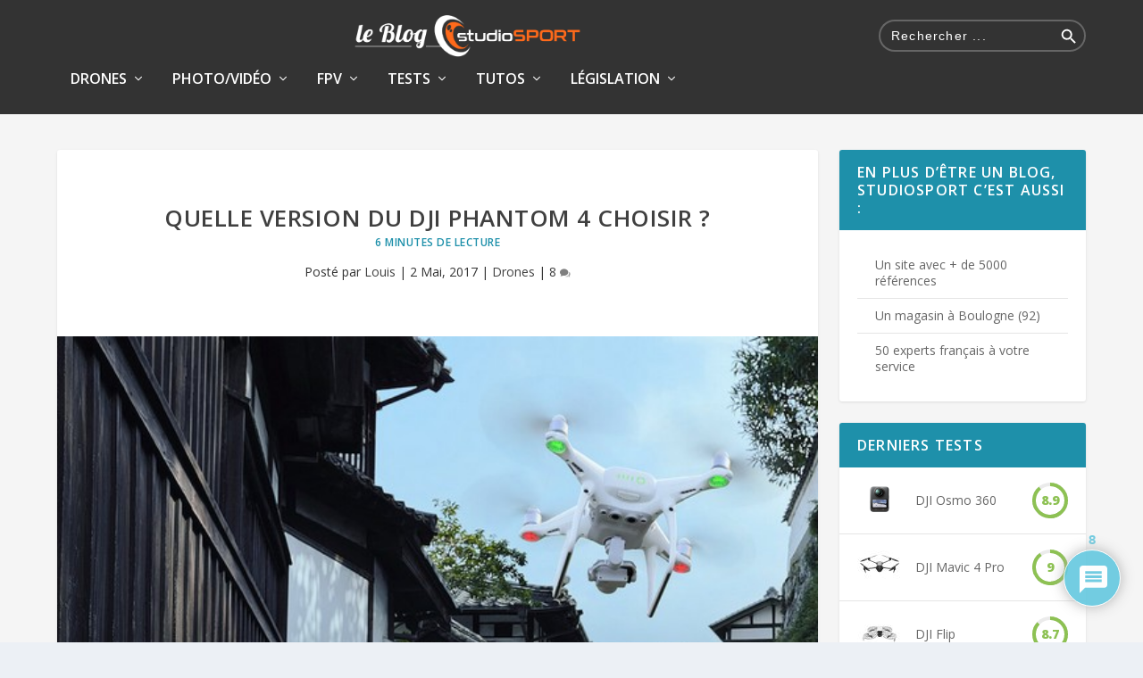

--- FILE ---
content_type: text/html; charset=UTF-8
request_url: https://blog.studiosport.fr/quelle-version-dji-phantom-4-choisir/
body_size: 59624
content:
<!DOCTYPE html>
<!--[if IE 6]>
<html id="ie6" lang="fr-FR">
<![endif]-->
<!--[if IE 7]>
<html id="ie7" lang="fr-FR">
<![endif]-->
<!--[if IE 8]>
<html id="ie8" lang="fr-FR">
<![endif]-->
<!--[if !(IE 6) | !(IE 7) | !(IE 8)  ]><!-->
<html lang="fr-FR">
<!--<![endif]-->
<head>
	<meta charset="UTF-8" />
			
	<meta http-equiv="X-UA-Compatible" content="IE=edge">
	<link rel="pingback" href="https://blog.studiosport.fr/xmlrpc.php" />

		<!--[if lt IE 9]>
	<script src="https://blog.studiosport.fr/wp-content/themes/Extra/scripts/ext/html5.js" type="text/javascript"></script>
	<![endif]-->

	<script type="text/javascript">
		document.documentElement.className = 'js';
	</script>

	<link rel="preconnect" href="https://fonts.gstatic.com" crossorigin /><style id="et-builder-googlefonts-cached-inline">/* Original: https://fonts.googleapis.com/css?family=Open+Sans:300,regular,500,600,700,800,300italic,italic,500italic,600italic,700italic,800italic&#038;subset=latin,latin-ext&#038;display=swap *//* User Agent: Mozilla/5.0 (Unknown; Linux x86_64) AppleWebKit/538.1 (KHTML, like Gecko) Safari/538.1 Daum/4.1 */@font-face {font-family: 'Open Sans';font-style: italic;font-weight: 300;font-stretch: normal;font-display: swap;src: url(https://fonts.gstatic.com/s/opensans/v44/memQYaGs126MiZpBA-UFUIcVXSCEkx2cmqvXlWq8tWZ0Pw86hd0Rk5hkWV4exQ.ttf) format('truetype');}@font-face {font-family: 'Open Sans';font-style: italic;font-weight: 400;font-stretch: normal;font-display: swap;src: url(https://fonts.gstatic.com/s/opensans/v44/memQYaGs126MiZpBA-UFUIcVXSCEkx2cmqvXlWq8tWZ0Pw86hd0Rk8ZkWV4exQ.ttf) format('truetype');}@font-face {font-family: 'Open Sans';font-style: italic;font-weight: 500;font-stretch: normal;font-display: swap;src: url(https://fonts.gstatic.com/s/opensans/v44/memQYaGs126MiZpBA-UFUIcVXSCEkx2cmqvXlWq8tWZ0Pw86hd0Rk_RkWV4exQ.ttf) format('truetype');}@font-face {font-family: 'Open Sans';font-style: italic;font-weight: 600;font-stretch: normal;font-display: swap;src: url(https://fonts.gstatic.com/s/opensans/v44/memQYaGs126MiZpBA-UFUIcVXSCEkx2cmqvXlWq8tWZ0Pw86hd0RkxhjWV4exQ.ttf) format('truetype');}@font-face {font-family: 'Open Sans';font-style: italic;font-weight: 700;font-stretch: normal;font-display: swap;src: url(https://fonts.gstatic.com/s/opensans/v44/memQYaGs126MiZpBA-UFUIcVXSCEkx2cmqvXlWq8tWZ0Pw86hd0RkyFjWV4exQ.ttf) format('truetype');}@font-face {font-family: 'Open Sans';font-style: italic;font-weight: 800;font-stretch: normal;font-display: swap;src: url(https://fonts.gstatic.com/s/opensans/v44/memQYaGs126MiZpBA-UFUIcVXSCEkx2cmqvXlWq8tWZ0Pw86hd0Rk0ZjWV4exQ.ttf) format('truetype');}@font-face {font-family: 'Open Sans';font-style: normal;font-weight: 300;font-stretch: normal;font-display: swap;src: url(https://fonts.gstatic.com/s/opensans/v44/memSYaGs126MiZpBA-UvWbX2vVnXBbObj2OVZyOOSr4dVJWUgsiH0B4uaVc.ttf) format('truetype');}@font-face {font-family: 'Open Sans';font-style: normal;font-weight: 400;font-stretch: normal;font-display: swap;src: url(https://fonts.gstatic.com/s/opensans/v44/memSYaGs126MiZpBA-UvWbX2vVnXBbObj2OVZyOOSr4dVJWUgsjZ0B4uaVc.ttf) format('truetype');}@font-face {font-family: 'Open Sans';font-style: normal;font-weight: 500;font-stretch: normal;font-display: swap;src: url(https://fonts.gstatic.com/s/opensans/v44/memSYaGs126MiZpBA-UvWbX2vVnXBbObj2OVZyOOSr4dVJWUgsjr0B4uaVc.ttf) format('truetype');}@font-face {font-family: 'Open Sans';font-style: normal;font-weight: 600;font-stretch: normal;font-display: swap;src: url(https://fonts.gstatic.com/s/opensans/v44/memSYaGs126MiZpBA-UvWbX2vVnXBbObj2OVZyOOSr4dVJWUgsgH1x4uaVc.ttf) format('truetype');}@font-face {font-family: 'Open Sans';font-style: normal;font-weight: 700;font-stretch: normal;font-display: swap;src: url(https://fonts.gstatic.com/s/opensans/v44/memSYaGs126MiZpBA-UvWbX2vVnXBbObj2OVZyOOSr4dVJWUgsg-1x4uaVc.ttf) format('truetype');}@font-face {font-family: 'Open Sans';font-style: normal;font-weight: 800;font-stretch: normal;font-display: swap;src: url(https://fonts.gstatic.com/s/opensans/v44/memSYaGs126MiZpBA-UvWbX2vVnXBbObj2OVZyOOSr4dVJWUgshZ1x4uaVc.ttf) format('truetype');}/* User Agent: Mozilla/5.0 (Windows NT 6.1; WOW64; rv:27.0) Gecko/20100101 Firefox/27.0 */@font-face {font-family: 'Open Sans';font-style: italic;font-weight: 300;font-stretch: normal;font-display: swap;src: url(https://fonts.gstatic.com/l/font?kit=memQYaGs126MiZpBA-UFUIcVXSCEkx2cmqvXlWq8tWZ0Pw86hd0Rk5hkWV4exg&skey=743457fe2cc29280&v=v44) format('woff');}@font-face {font-family: 'Open Sans';font-style: italic;font-weight: 400;font-stretch: normal;font-display: swap;src: url(https://fonts.gstatic.com/l/font?kit=memQYaGs126MiZpBA-UFUIcVXSCEkx2cmqvXlWq8tWZ0Pw86hd0Rk8ZkWV4exg&skey=743457fe2cc29280&v=v44) format('woff');}@font-face {font-family: 'Open Sans';font-style: italic;font-weight: 500;font-stretch: normal;font-display: swap;src: url(https://fonts.gstatic.com/l/font?kit=memQYaGs126MiZpBA-UFUIcVXSCEkx2cmqvXlWq8tWZ0Pw86hd0Rk_RkWV4exg&skey=743457fe2cc29280&v=v44) format('woff');}@font-face {font-family: 'Open Sans';font-style: italic;font-weight: 600;font-stretch: normal;font-display: swap;src: url(https://fonts.gstatic.com/l/font?kit=memQYaGs126MiZpBA-UFUIcVXSCEkx2cmqvXlWq8tWZ0Pw86hd0RkxhjWV4exg&skey=743457fe2cc29280&v=v44) format('woff');}@font-face {font-family: 'Open Sans';font-style: italic;font-weight: 700;font-stretch: normal;font-display: swap;src: url(https://fonts.gstatic.com/l/font?kit=memQYaGs126MiZpBA-UFUIcVXSCEkx2cmqvXlWq8tWZ0Pw86hd0RkyFjWV4exg&skey=743457fe2cc29280&v=v44) format('woff');}@font-face {font-family: 'Open Sans';font-style: italic;font-weight: 800;font-stretch: normal;font-display: swap;src: url(https://fonts.gstatic.com/l/font?kit=memQYaGs126MiZpBA-UFUIcVXSCEkx2cmqvXlWq8tWZ0Pw86hd0Rk0ZjWV4exg&skey=743457fe2cc29280&v=v44) format('woff');}@font-face {font-family: 'Open Sans';font-style: normal;font-weight: 300;font-stretch: normal;font-display: swap;src: url(https://fonts.gstatic.com/l/font?kit=memSYaGs126MiZpBA-UvWbX2vVnXBbObj2OVZyOOSr4dVJWUgsiH0B4uaVQ&skey=62c1cbfccc78b4b2&v=v44) format('woff');}@font-face {font-family: 'Open Sans';font-style: normal;font-weight: 400;font-stretch: normal;font-display: swap;src: url(https://fonts.gstatic.com/l/font?kit=memSYaGs126MiZpBA-UvWbX2vVnXBbObj2OVZyOOSr4dVJWUgsjZ0B4uaVQ&skey=62c1cbfccc78b4b2&v=v44) format('woff');}@font-face {font-family: 'Open Sans';font-style: normal;font-weight: 500;font-stretch: normal;font-display: swap;src: url(https://fonts.gstatic.com/l/font?kit=memSYaGs126MiZpBA-UvWbX2vVnXBbObj2OVZyOOSr4dVJWUgsjr0B4uaVQ&skey=62c1cbfccc78b4b2&v=v44) format('woff');}@font-face {font-family: 'Open Sans';font-style: normal;font-weight: 600;font-stretch: normal;font-display: swap;src: url(https://fonts.gstatic.com/l/font?kit=memSYaGs126MiZpBA-UvWbX2vVnXBbObj2OVZyOOSr4dVJWUgsgH1x4uaVQ&skey=62c1cbfccc78b4b2&v=v44) format('woff');}@font-face {font-family: 'Open Sans';font-style: normal;font-weight: 700;font-stretch: normal;font-display: swap;src: url(https://fonts.gstatic.com/l/font?kit=memSYaGs126MiZpBA-UvWbX2vVnXBbObj2OVZyOOSr4dVJWUgsg-1x4uaVQ&skey=62c1cbfccc78b4b2&v=v44) format('woff');}@font-face {font-family: 'Open Sans';font-style: normal;font-weight: 800;font-stretch: normal;font-display: swap;src: url(https://fonts.gstatic.com/l/font?kit=memSYaGs126MiZpBA-UvWbX2vVnXBbObj2OVZyOOSr4dVJWUgshZ1x4uaVQ&skey=62c1cbfccc78b4b2&v=v44) format('woff');}/* User Agent: Mozilla/5.0 (Windows NT 6.3; rv:39.0) Gecko/20100101 Firefox/39.0 */@font-face {font-family: 'Open Sans';font-style: italic;font-weight: 300;font-stretch: normal;font-display: swap;src: url(https://fonts.gstatic.com/s/opensans/v44/memQYaGs126MiZpBA-UFUIcVXSCEkx2cmqvXlWq8tWZ0Pw86hd0Rk5hkWV4ewA.woff2) format('woff2');}@font-face {font-family: 'Open Sans';font-style: italic;font-weight: 400;font-stretch: normal;font-display: swap;src: url(https://fonts.gstatic.com/s/opensans/v44/memQYaGs126MiZpBA-UFUIcVXSCEkx2cmqvXlWq8tWZ0Pw86hd0Rk8ZkWV4ewA.woff2) format('woff2');}@font-face {font-family: 'Open Sans';font-style: italic;font-weight: 500;font-stretch: normal;font-display: swap;src: url(https://fonts.gstatic.com/s/opensans/v44/memQYaGs126MiZpBA-UFUIcVXSCEkx2cmqvXlWq8tWZ0Pw86hd0Rk_RkWV4ewA.woff2) format('woff2');}@font-face {font-family: 'Open Sans';font-style: italic;font-weight: 600;font-stretch: normal;font-display: swap;src: url(https://fonts.gstatic.com/s/opensans/v44/memQYaGs126MiZpBA-UFUIcVXSCEkx2cmqvXlWq8tWZ0Pw86hd0RkxhjWV4ewA.woff2) format('woff2');}@font-face {font-family: 'Open Sans';font-style: italic;font-weight: 700;font-stretch: normal;font-display: swap;src: url(https://fonts.gstatic.com/s/opensans/v44/memQYaGs126MiZpBA-UFUIcVXSCEkx2cmqvXlWq8tWZ0Pw86hd0RkyFjWV4ewA.woff2) format('woff2');}@font-face {font-family: 'Open Sans';font-style: italic;font-weight: 800;font-stretch: normal;font-display: swap;src: url(https://fonts.gstatic.com/s/opensans/v44/memQYaGs126MiZpBA-UFUIcVXSCEkx2cmqvXlWq8tWZ0Pw86hd0Rk0ZjWV4ewA.woff2) format('woff2');}@font-face {font-family: 'Open Sans';font-style: normal;font-weight: 300;font-stretch: normal;font-display: swap;src: url(https://fonts.gstatic.com/s/opensans/v44/memSYaGs126MiZpBA-UvWbX2vVnXBbObj2OVZyOOSr4dVJWUgsiH0B4uaVI.woff2) format('woff2');}@font-face {font-family: 'Open Sans';font-style: normal;font-weight: 400;font-stretch: normal;font-display: swap;src: url(https://fonts.gstatic.com/s/opensans/v44/memSYaGs126MiZpBA-UvWbX2vVnXBbObj2OVZyOOSr4dVJWUgsjZ0B4uaVI.woff2) format('woff2');}@font-face {font-family: 'Open Sans';font-style: normal;font-weight: 500;font-stretch: normal;font-display: swap;src: url(https://fonts.gstatic.com/s/opensans/v44/memSYaGs126MiZpBA-UvWbX2vVnXBbObj2OVZyOOSr4dVJWUgsjr0B4uaVI.woff2) format('woff2');}@font-face {font-family: 'Open Sans';font-style: normal;font-weight: 600;font-stretch: normal;font-display: swap;src: url(https://fonts.gstatic.com/s/opensans/v44/memSYaGs126MiZpBA-UvWbX2vVnXBbObj2OVZyOOSr4dVJWUgsgH1x4uaVI.woff2) format('woff2');}@font-face {font-family: 'Open Sans';font-style: normal;font-weight: 700;font-stretch: normal;font-display: swap;src: url(https://fonts.gstatic.com/s/opensans/v44/memSYaGs126MiZpBA-UvWbX2vVnXBbObj2OVZyOOSr4dVJWUgsg-1x4uaVI.woff2) format('woff2');}@font-face {font-family: 'Open Sans';font-style: normal;font-weight: 800;font-stretch: normal;font-display: swap;src: url(https://fonts.gstatic.com/s/opensans/v44/memSYaGs126MiZpBA-UvWbX2vVnXBbObj2OVZyOOSr4dVJWUgshZ1x4uaVI.woff2) format('woff2');}</style><meta name='robots' content='index, follow, max-image-preview:large, max-snippet:-1, max-video-preview:-1' />

<!-- Google Tag Manager for WordPress by gtm4wp.com -->
<script data-cfasync="false" data-pagespeed-no-defer>
	var gtm4wp_datalayer_name = "dataLayer";
	var dataLayer = dataLayer || [];

	const gtm4wp_scrollerscript_debugmode         = false;
	const gtm4wp_scrollerscript_callbacktime      = 1000;
	const gtm4wp_scrollerscript_readerlocation    = 800;
	const gtm4wp_scrollerscript_contentelementid  = "global-content";
	const gtm4wp_scrollerscript_scannertime       = 60;
</script>
<!-- End Google Tag Manager for WordPress by gtm4wp.com --><script type="text/javascript">
			let jqueryParams=[],jQuery=function(r){return jqueryParams=[...jqueryParams,r],jQuery},$=function(r){return jqueryParams=[...jqueryParams,r],$};window.jQuery=jQuery,window.$=jQuery;let customHeadScripts=!1;jQuery.fn=jQuery.prototype={},$.fn=jQuery.prototype={},jQuery.noConflict=function(r){if(window.jQuery)return jQuery=window.jQuery,$=window.jQuery,customHeadScripts=!0,jQuery.noConflict},jQuery.ready=function(r){jqueryParams=[...jqueryParams,r]},$.ready=function(r){jqueryParams=[...jqueryParams,r]},jQuery.load=function(r){jqueryParams=[...jqueryParams,r]},$.load=function(r){jqueryParams=[...jqueryParams,r]},jQuery.fn.ready=function(r){jqueryParams=[...jqueryParams,r]},$.fn.ready=function(r){jqueryParams=[...jqueryParams,r]};</script>
	<!-- This site is optimized with the Yoast SEO Premium plugin v26.1 (Yoast SEO v26.1.1) - https://yoast.com/wordpress/plugins/seo/ -->
	<title>Quelle version du DJI Phantom 4 choisir ? - studioSPORT</title>
	<meta name="description" content="Vous n&#039;arrivez pas à vous décider entre les versions du Phantom de DJI ? Découvrez notre tableau comparatif du Phantom 4, 4 Pro et advanced" />
	<link rel="canonical" href="https://blog.studiosport.fr/quelle-version-dji-phantom-4-choisir/" />
	<meta property="og:locale" content="fr_FR" />
	<meta property="og:type" content="article" />
	<meta property="og:title" content="Quelle version du DJI Phantom 4 choisir ?" />
	<meta property="og:description" content="Vous n&#039;arrivez pas à vous décider entre les versions du Phantom de DJI ? Découvrez notre tableau comparatif du Phantom 4, 4 Pro et advanced" />
	<meta property="og:url" content="https://blog.studiosport.fr/quelle-version-dji-phantom-4-choisir/" />
	<meta property="og:site_name" content="studioSPORT" />
	<meta property="article:publisher" content="https://www.facebook.com/studiosport.fr" />
	<meta property="article:published_time" content="2017-05-02T12:52:03+00:00" />
	<meta property="article:modified_time" content="2022-12-14T12:49:33+00:00" />
	<meta property="og:image" content="https://blog.studiosport.fr/wp-content/uploads/2017/04/Sans-titre-3.jpg" />
	<meta property="og:image:width" content="578" />
	<meta property="og:image:height" content="420" />
	<meta property="og:image:type" content="image/jpeg" />
	<meta name="author" content="Louis" />
	<meta name="twitter:card" content="summary_large_image" />
	<meta name="twitter:creator" content="@studioSPORT_fr" />
	<meta name="twitter:site" content="@studioSPORT_fr" />
	<script type="application/ld+json" class="yoast-schema-graph">{"@context":"https://schema.org","@graph":[{"@type":"WebPage","@id":"https://blog.studiosport.fr/quelle-version-dji-phantom-4-choisir/","url":"https://blog.studiosport.fr/quelle-version-dji-phantom-4-choisir/","name":"Quelle version du DJI Phantom 4 choisir ? - studioSPORT","isPartOf":{"@id":"https://blog.studiosport.fr/#website"},"primaryImageOfPage":{"@id":"https://blog.studiosport.fr/quelle-version-dji-phantom-4-choisir/#primaryimage"},"image":{"@id":"https://blog.studiosport.fr/quelle-version-dji-phantom-4-choisir/#primaryimage"},"thumbnailUrl":"https://blog.studiosport.fr/wp-content/uploads/2017/04/Sans-titre-3.jpg","datePublished":"2017-05-02T12:52:03+00:00","dateModified":"2022-12-14T12:49:33+00:00","author":{"@id":"https://blog.studiosport.fr/#/schema/person/11c16aa7b8fae5455a6fe62ec99a3a37"},"description":"Vous n'arrivez pas à vous décider entre les versions du Phantom de DJI ? Découvrez notre tableau comparatif du Phantom 4, 4 Pro et advanced","breadcrumb":{"@id":"https://blog.studiosport.fr/quelle-version-dji-phantom-4-choisir/#breadcrumb"},"inLanguage":"fr-FR","potentialAction":[{"@type":"ReadAction","target":["https://blog.studiosport.fr/quelle-version-dji-phantom-4-choisir/"]}]},{"@type":"ImageObject","inLanguage":"fr-FR","@id":"https://blog.studiosport.fr/quelle-version-dji-phantom-4-choisir/#primaryimage","url":"https://blog.studiosport.fr/wp-content/uploads/2017/04/Sans-titre-3.jpg","contentUrl":"https://blog.studiosport.fr/wp-content/uploads/2017/04/Sans-titre-3.jpg","width":578,"height":420},{"@type":"BreadcrumbList","@id":"https://blog.studiosport.fr/quelle-version-dji-phantom-4-choisir/#breadcrumb","itemListElement":[{"@type":"ListItem","position":1,"name":"Accueil","item":"https://blog.studiosport.fr/"},{"@type":"ListItem","position":2,"name":"Quelle version du DJI Phantom 4 choisir ?"}]},{"@type":"WebSite","@id":"https://blog.studiosport.fr/#website","url":"https://blog.studiosport.fr/","name":"studioSPORT","description":"Le blog studioSPORT.fr","potentialAction":[{"@type":"SearchAction","target":{"@type":"EntryPoint","urlTemplate":"https://blog.studiosport.fr/?s={search_term_string}"},"query-input":{"@type":"PropertyValueSpecification","valueRequired":true,"valueName":"search_term_string"}}],"inLanguage":"fr-FR"},{"@type":"Person","@id":"https://blog.studiosport.fr/#/schema/person/11c16aa7b8fae5455a6fe62ec99a3a37","name":"Louis","image":{"@type":"ImageObject","inLanguage":"fr-FR","@id":"https://blog.studiosport.fr/#/schema/person/image/","url":"https://blog.studiosport.fr/wp-content/uploads/2017/05/avatar-louis-96x96.jpg","contentUrl":"https://blog.studiosport.fr/wp-content/uploads/2017/05/avatar-louis-96x96.jpg","caption":"Louis"},"description":"Stagiaire mais terriblement efficace, Louis a toujours rédigé les articles du blog avec passion.","url":"https://blog.studiosport.fr/author/louis/"}]}</script>
	<!-- / Yoast SEO Premium plugin. -->


<link rel="amphtml" href="https://blog.studiosport.fr/quelle-version-dji-phantom-4-choisir/amp/" /><meta name="generator" content="AMP for WP 1.1.6.1"/><link rel='dns-prefetch' href='//fonts.googleapis.com' />
<link href='http://fonts.googleapis.com' rel='preconnect' />
<link href='//fonts.gstatic.com' crossorigin='' rel='preconnect' />
<link rel="alternate" type="application/rss+xml" title="studioSPORT &raquo; Flux" href="https://blog.studiosport.fr/feed/" />
<link rel="alternate" type="application/rss+xml" title="studioSPORT &raquo; Flux des commentaires" href="https://blog.studiosport.fr/comments/feed/" />
<link rel="alternate" type="application/rss+xml" title="studioSPORT &raquo; Quelle version du DJI Phantom 4 choisir ? Flux des commentaires" href="https://blog.studiosport.fr/quelle-version-dji-phantom-4-choisir/feed/" />
<link rel="alternate" title="oEmbed (JSON)" type="application/json+oembed" href="https://blog.studiosport.fr/wp-json/oembed/1.0/embed?url=https%3A%2F%2Fblog.studiosport.fr%2Fquelle-version-dji-phantom-4-choisir%2F" />
<link rel="alternate" title="oEmbed (XML)" type="text/xml+oembed" href="https://blog.studiosport.fr/wp-json/oembed/1.0/embed?url=https%3A%2F%2Fblog.studiosport.fr%2Fquelle-version-dji-phantom-4-choisir%2F&#038;format=xml" />
		<style>
			.lazyload,
			.lazyloading {
				max-width: 100%;
			}
		</style>
		<meta content="ExtraChild v.4.4.1" name="generator"/><style id='wp-img-auto-sizes-contain-inline-css' type='text/css'>
img:is([sizes=auto i],[sizes^="auto," i]){contain-intrinsic-size:3000px 1500px}
/*# sourceURL=wp-img-auto-sizes-contain-inline-css */
</style>
<style id='wp-block-library-inline-css' type='text/css'>
:root{--wp-block-synced-color:#7a00df;--wp-block-synced-color--rgb:122,0,223;--wp-bound-block-color:var(--wp-block-synced-color);--wp-editor-canvas-background:#ddd;--wp-admin-theme-color:#007cba;--wp-admin-theme-color--rgb:0,124,186;--wp-admin-theme-color-darker-10:#006ba1;--wp-admin-theme-color-darker-10--rgb:0,107,160.5;--wp-admin-theme-color-darker-20:#005a87;--wp-admin-theme-color-darker-20--rgb:0,90,135;--wp-admin-border-width-focus:2px}@media (min-resolution:192dpi){:root{--wp-admin-border-width-focus:1.5px}}.wp-element-button{cursor:pointer}:root .has-very-light-gray-background-color{background-color:#eee}:root .has-very-dark-gray-background-color{background-color:#313131}:root .has-very-light-gray-color{color:#eee}:root .has-very-dark-gray-color{color:#313131}:root .has-vivid-green-cyan-to-vivid-cyan-blue-gradient-background{background:linear-gradient(135deg,#00d084,#0693e3)}:root .has-purple-crush-gradient-background{background:linear-gradient(135deg,#34e2e4,#4721fb 50%,#ab1dfe)}:root .has-hazy-dawn-gradient-background{background:linear-gradient(135deg,#faaca8,#dad0ec)}:root .has-subdued-olive-gradient-background{background:linear-gradient(135deg,#fafae1,#67a671)}:root .has-atomic-cream-gradient-background{background:linear-gradient(135deg,#fdd79a,#004a59)}:root .has-nightshade-gradient-background{background:linear-gradient(135deg,#330968,#31cdcf)}:root .has-midnight-gradient-background{background:linear-gradient(135deg,#020381,#2874fc)}:root{--wp--preset--font-size--normal:16px;--wp--preset--font-size--huge:42px}.has-regular-font-size{font-size:1em}.has-larger-font-size{font-size:2.625em}.has-normal-font-size{font-size:var(--wp--preset--font-size--normal)}.has-huge-font-size{font-size:var(--wp--preset--font-size--huge)}.has-text-align-center{text-align:center}.has-text-align-left{text-align:left}.has-text-align-right{text-align:right}.has-fit-text{white-space:nowrap!important}#end-resizable-editor-section{display:none}.aligncenter{clear:both}.items-justified-left{justify-content:flex-start}.items-justified-center{justify-content:center}.items-justified-right{justify-content:flex-end}.items-justified-space-between{justify-content:space-between}.screen-reader-text{border:0;clip-path:inset(50%);height:1px;margin:-1px;overflow:hidden;padding:0;position:absolute;width:1px;word-wrap:normal!important}.screen-reader-text:focus{background-color:#ddd;clip-path:none;color:#444;display:block;font-size:1em;height:auto;left:5px;line-height:normal;padding:15px 23px 14px;text-decoration:none;top:5px;width:auto;z-index:100000}html :where(.has-border-color){border-style:solid}html :where([style*=border-top-color]){border-top-style:solid}html :where([style*=border-right-color]){border-right-style:solid}html :where([style*=border-bottom-color]){border-bottom-style:solid}html :where([style*=border-left-color]){border-left-style:solid}html :where([style*=border-width]){border-style:solid}html :where([style*=border-top-width]){border-top-style:solid}html :where([style*=border-right-width]){border-right-style:solid}html :where([style*=border-bottom-width]){border-bottom-style:solid}html :where([style*=border-left-width]){border-left-style:solid}html :where(img[class*=wp-image-]){height:auto;max-width:100%}:where(figure){margin:0 0 1em}html :where(.is-position-sticky){--wp-admin--admin-bar--position-offset:var(--wp-admin--admin-bar--height,0px)}@media screen and (max-width:600px){html :where(.is-position-sticky){--wp-admin--admin-bar--position-offset:0px}}

/*# sourceURL=wp-block-library-inline-css */
</style><style id='global-styles-inline-css' type='text/css'>
:root{--wp--preset--aspect-ratio--square: 1;--wp--preset--aspect-ratio--4-3: 4/3;--wp--preset--aspect-ratio--3-4: 3/4;--wp--preset--aspect-ratio--3-2: 3/2;--wp--preset--aspect-ratio--2-3: 2/3;--wp--preset--aspect-ratio--16-9: 16/9;--wp--preset--aspect-ratio--9-16: 9/16;--wp--preset--color--black: #000000;--wp--preset--color--cyan-bluish-gray: #abb8c3;--wp--preset--color--white: #ffffff;--wp--preset--color--pale-pink: #f78da7;--wp--preset--color--vivid-red: #cf2e2e;--wp--preset--color--luminous-vivid-orange: #ff6900;--wp--preset--color--luminous-vivid-amber: #fcb900;--wp--preset--color--light-green-cyan: #7bdcb5;--wp--preset--color--vivid-green-cyan: #00d084;--wp--preset--color--pale-cyan-blue: #8ed1fc;--wp--preset--color--vivid-cyan-blue: #0693e3;--wp--preset--color--vivid-purple: #9b51e0;--wp--preset--gradient--vivid-cyan-blue-to-vivid-purple: linear-gradient(135deg,rgb(6,147,227) 0%,rgb(155,81,224) 100%);--wp--preset--gradient--light-green-cyan-to-vivid-green-cyan: linear-gradient(135deg,rgb(122,220,180) 0%,rgb(0,208,130) 100%);--wp--preset--gradient--luminous-vivid-amber-to-luminous-vivid-orange: linear-gradient(135deg,rgb(252,185,0) 0%,rgb(255,105,0) 100%);--wp--preset--gradient--luminous-vivid-orange-to-vivid-red: linear-gradient(135deg,rgb(255,105,0) 0%,rgb(207,46,46) 100%);--wp--preset--gradient--very-light-gray-to-cyan-bluish-gray: linear-gradient(135deg,rgb(238,238,238) 0%,rgb(169,184,195) 100%);--wp--preset--gradient--cool-to-warm-spectrum: linear-gradient(135deg,rgb(74,234,220) 0%,rgb(151,120,209) 20%,rgb(207,42,186) 40%,rgb(238,44,130) 60%,rgb(251,105,98) 80%,rgb(254,248,76) 100%);--wp--preset--gradient--blush-light-purple: linear-gradient(135deg,rgb(255,206,236) 0%,rgb(152,150,240) 100%);--wp--preset--gradient--blush-bordeaux: linear-gradient(135deg,rgb(254,205,165) 0%,rgb(254,45,45) 50%,rgb(107,0,62) 100%);--wp--preset--gradient--luminous-dusk: linear-gradient(135deg,rgb(255,203,112) 0%,rgb(199,81,192) 50%,rgb(65,88,208) 100%);--wp--preset--gradient--pale-ocean: linear-gradient(135deg,rgb(255,245,203) 0%,rgb(182,227,212) 50%,rgb(51,167,181) 100%);--wp--preset--gradient--electric-grass: linear-gradient(135deg,rgb(202,248,128) 0%,rgb(113,206,126) 100%);--wp--preset--gradient--midnight: linear-gradient(135deg,rgb(2,3,129) 0%,rgb(40,116,252) 100%);--wp--preset--font-size--small: 13px;--wp--preset--font-size--medium: 20px;--wp--preset--font-size--large: 36px;--wp--preset--font-size--x-large: 42px;--wp--preset--spacing--20: 0.44rem;--wp--preset--spacing--30: 0.67rem;--wp--preset--spacing--40: 1rem;--wp--preset--spacing--50: 1.5rem;--wp--preset--spacing--60: 2.25rem;--wp--preset--spacing--70: 3.38rem;--wp--preset--spacing--80: 5.06rem;--wp--preset--shadow--natural: 6px 6px 9px rgba(0, 0, 0, 0.2);--wp--preset--shadow--deep: 12px 12px 50px rgba(0, 0, 0, 0.4);--wp--preset--shadow--sharp: 6px 6px 0px rgba(0, 0, 0, 0.2);--wp--preset--shadow--outlined: 6px 6px 0px -3px rgb(255, 255, 255), 6px 6px rgb(0, 0, 0);--wp--preset--shadow--crisp: 6px 6px 0px rgb(0, 0, 0);}:root { --wp--style--global--content-size: 856px;--wp--style--global--wide-size: 1280px; }:where(body) { margin: 0; }.wp-site-blocks > .alignleft { float: left; margin-right: 2em; }.wp-site-blocks > .alignright { float: right; margin-left: 2em; }.wp-site-blocks > .aligncenter { justify-content: center; margin-left: auto; margin-right: auto; }:where(.is-layout-flex){gap: 0.5em;}:where(.is-layout-grid){gap: 0.5em;}.is-layout-flow > .alignleft{float: left;margin-inline-start: 0;margin-inline-end: 2em;}.is-layout-flow > .alignright{float: right;margin-inline-start: 2em;margin-inline-end: 0;}.is-layout-flow > .aligncenter{margin-left: auto !important;margin-right: auto !important;}.is-layout-constrained > .alignleft{float: left;margin-inline-start: 0;margin-inline-end: 2em;}.is-layout-constrained > .alignright{float: right;margin-inline-start: 2em;margin-inline-end: 0;}.is-layout-constrained > .aligncenter{margin-left: auto !important;margin-right: auto !important;}.is-layout-constrained > :where(:not(.alignleft):not(.alignright):not(.alignfull)){max-width: var(--wp--style--global--content-size);margin-left: auto !important;margin-right: auto !important;}.is-layout-constrained > .alignwide{max-width: var(--wp--style--global--wide-size);}body .is-layout-flex{display: flex;}.is-layout-flex{flex-wrap: wrap;align-items: center;}.is-layout-flex > :is(*, div){margin: 0;}body .is-layout-grid{display: grid;}.is-layout-grid > :is(*, div){margin: 0;}body{padding-top: 0px;padding-right: 0px;padding-bottom: 0px;padding-left: 0px;}a:where(:not(.wp-element-button)){text-decoration: underline;}:root :where(.wp-element-button, .wp-block-button__link){background-color: #32373c;border-width: 0;color: #fff;font-family: inherit;font-size: inherit;font-style: inherit;font-weight: inherit;letter-spacing: inherit;line-height: inherit;padding-top: calc(0.667em + 2px);padding-right: calc(1.333em + 2px);padding-bottom: calc(0.667em + 2px);padding-left: calc(1.333em + 2px);text-decoration: none;text-transform: inherit;}.has-black-color{color: var(--wp--preset--color--black) !important;}.has-cyan-bluish-gray-color{color: var(--wp--preset--color--cyan-bluish-gray) !important;}.has-white-color{color: var(--wp--preset--color--white) !important;}.has-pale-pink-color{color: var(--wp--preset--color--pale-pink) !important;}.has-vivid-red-color{color: var(--wp--preset--color--vivid-red) !important;}.has-luminous-vivid-orange-color{color: var(--wp--preset--color--luminous-vivid-orange) !important;}.has-luminous-vivid-amber-color{color: var(--wp--preset--color--luminous-vivid-amber) !important;}.has-light-green-cyan-color{color: var(--wp--preset--color--light-green-cyan) !important;}.has-vivid-green-cyan-color{color: var(--wp--preset--color--vivid-green-cyan) !important;}.has-pale-cyan-blue-color{color: var(--wp--preset--color--pale-cyan-blue) !important;}.has-vivid-cyan-blue-color{color: var(--wp--preset--color--vivid-cyan-blue) !important;}.has-vivid-purple-color{color: var(--wp--preset--color--vivid-purple) !important;}.has-black-background-color{background-color: var(--wp--preset--color--black) !important;}.has-cyan-bluish-gray-background-color{background-color: var(--wp--preset--color--cyan-bluish-gray) !important;}.has-white-background-color{background-color: var(--wp--preset--color--white) !important;}.has-pale-pink-background-color{background-color: var(--wp--preset--color--pale-pink) !important;}.has-vivid-red-background-color{background-color: var(--wp--preset--color--vivid-red) !important;}.has-luminous-vivid-orange-background-color{background-color: var(--wp--preset--color--luminous-vivid-orange) !important;}.has-luminous-vivid-amber-background-color{background-color: var(--wp--preset--color--luminous-vivid-amber) !important;}.has-light-green-cyan-background-color{background-color: var(--wp--preset--color--light-green-cyan) !important;}.has-vivid-green-cyan-background-color{background-color: var(--wp--preset--color--vivid-green-cyan) !important;}.has-pale-cyan-blue-background-color{background-color: var(--wp--preset--color--pale-cyan-blue) !important;}.has-vivid-cyan-blue-background-color{background-color: var(--wp--preset--color--vivid-cyan-blue) !important;}.has-vivid-purple-background-color{background-color: var(--wp--preset--color--vivid-purple) !important;}.has-black-border-color{border-color: var(--wp--preset--color--black) !important;}.has-cyan-bluish-gray-border-color{border-color: var(--wp--preset--color--cyan-bluish-gray) !important;}.has-white-border-color{border-color: var(--wp--preset--color--white) !important;}.has-pale-pink-border-color{border-color: var(--wp--preset--color--pale-pink) !important;}.has-vivid-red-border-color{border-color: var(--wp--preset--color--vivid-red) !important;}.has-luminous-vivid-orange-border-color{border-color: var(--wp--preset--color--luminous-vivid-orange) !important;}.has-luminous-vivid-amber-border-color{border-color: var(--wp--preset--color--luminous-vivid-amber) !important;}.has-light-green-cyan-border-color{border-color: var(--wp--preset--color--light-green-cyan) !important;}.has-vivid-green-cyan-border-color{border-color: var(--wp--preset--color--vivid-green-cyan) !important;}.has-pale-cyan-blue-border-color{border-color: var(--wp--preset--color--pale-cyan-blue) !important;}.has-vivid-cyan-blue-border-color{border-color: var(--wp--preset--color--vivid-cyan-blue) !important;}.has-vivid-purple-border-color{border-color: var(--wp--preset--color--vivid-purple) !important;}.has-vivid-cyan-blue-to-vivid-purple-gradient-background{background: var(--wp--preset--gradient--vivid-cyan-blue-to-vivid-purple) !important;}.has-light-green-cyan-to-vivid-green-cyan-gradient-background{background: var(--wp--preset--gradient--light-green-cyan-to-vivid-green-cyan) !important;}.has-luminous-vivid-amber-to-luminous-vivid-orange-gradient-background{background: var(--wp--preset--gradient--luminous-vivid-amber-to-luminous-vivid-orange) !important;}.has-luminous-vivid-orange-to-vivid-red-gradient-background{background: var(--wp--preset--gradient--luminous-vivid-orange-to-vivid-red) !important;}.has-very-light-gray-to-cyan-bluish-gray-gradient-background{background: var(--wp--preset--gradient--very-light-gray-to-cyan-bluish-gray) !important;}.has-cool-to-warm-spectrum-gradient-background{background: var(--wp--preset--gradient--cool-to-warm-spectrum) !important;}.has-blush-light-purple-gradient-background{background: var(--wp--preset--gradient--blush-light-purple) !important;}.has-blush-bordeaux-gradient-background{background: var(--wp--preset--gradient--blush-bordeaux) !important;}.has-luminous-dusk-gradient-background{background: var(--wp--preset--gradient--luminous-dusk) !important;}.has-pale-ocean-gradient-background{background: var(--wp--preset--gradient--pale-ocean) !important;}.has-electric-grass-gradient-background{background: var(--wp--preset--gradient--electric-grass) !important;}.has-midnight-gradient-background{background: var(--wp--preset--gradient--midnight) !important;}.has-small-font-size{font-size: var(--wp--preset--font-size--small) !important;}.has-medium-font-size{font-size: var(--wp--preset--font-size--medium) !important;}.has-large-font-size{font-size: var(--wp--preset--font-size--large) !important;}.has-x-large-font-size{font-size: var(--wp--preset--font-size--x-large) !important;}
/*# sourceURL=global-styles-inline-css */
</style>

<link rel='stylesheet' id='wphb-1-css' href='https://blog.studiosport.fr/wp-content/uploads/hummingbird-assets/c5e783ac8b4698541d840a4eb47322e1.css' type='text/css' media='all' />
<link rel='stylesheet' id='et-gf-open-sans-css' href='https://fonts.googleapis.com/css?family=Open+Sans:400,700' type='text/css' media='all' />
<link rel='stylesheet' id='extra-fonts-css' href='https://fonts.googleapis.com/css?family=Open+Sans:300italic,400italic,600italic,700italic,800italic,400,300,600,700,800&#038;subset=latin,latin-ext' type='text/css' media='all' />
<link rel='stylesheet' id='extra-style-parent-css' href='https://blog.studiosport.fr/wp-content/themes/Extra/style.min.css?ver=4.26.1' type='text/css' media='all' />
<style id='extra-dynamic-critical-inline-css' type='text/css'>
@font-face{font-family:ETmodules;font-display:block;src:url(//blog.studiosport.fr/wp-content/themes/Extra/core/admin/fonts/modules/all/modules.eot);src:url(//blog.studiosport.fr/wp-content/themes/Extra/core/admin/fonts/modules/all/modules.eot?#iefix) format("embedded-opentype"),url(//blog.studiosport.fr/wp-content/themes/Extra/core/admin/fonts/modules/all/modules.woff) format("woff"),url(//blog.studiosport.fr/wp-content/themes/Extra/core/admin/fonts/modules/all/modules.ttf) format("truetype"),url(//blog.studiosport.fr/wp-content/themes/Extra/core/admin/fonts/modules/all/modules.svg#ETmodules) format("svg");font-weight:400;font-style:normal}
.et_audio_content,.et_link_content,.et_quote_content{background-color:#2ea3f2}.et_pb_post .et-pb-controllers a{margin-bottom:10px}.format-gallery .et-pb-controllers{bottom:0}.et_pb_blog_grid .et_audio_content{margin-bottom:19px}.et_pb_row .et_pb_blog_grid .et_pb_post .et_pb_slide{min-height:180px}.et_audio_content .wp-block-audio{margin:0;padding:0}.et_audio_content h2{line-height:44px}.et_pb_column_1_2 .et_audio_content h2,.et_pb_column_1_3 .et_audio_content h2,.et_pb_column_1_4 .et_audio_content h2,.et_pb_column_1_5 .et_audio_content h2,.et_pb_column_1_6 .et_audio_content h2,.et_pb_column_2_5 .et_audio_content h2,.et_pb_column_3_5 .et_audio_content h2,.et_pb_column_3_8 .et_audio_content h2{margin-bottom:9px;margin-top:0}.et_pb_column_1_2 .et_audio_content,.et_pb_column_3_5 .et_audio_content{padding:35px 40px}.et_pb_column_1_2 .et_audio_content h2,.et_pb_column_3_5 .et_audio_content h2{line-height:32px}.et_pb_column_1_3 .et_audio_content,.et_pb_column_1_4 .et_audio_content,.et_pb_column_1_5 .et_audio_content,.et_pb_column_1_6 .et_audio_content,.et_pb_column_2_5 .et_audio_content,.et_pb_column_3_8 .et_audio_content{padding:35px 20px}.et_pb_column_1_3 .et_audio_content h2,.et_pb_column_1_4 .et_audio_content h2,.et_pb_column_1_5 .et_audio_content h2,.et_pb_column_1_6 .et_audio_content h2,.et_pb_column_2_5 .et_audio_content h2,.et_pb_column_3_8 .et_audio_content h2{font-size:18px;line-height:26px}article.et_pb_has_overlay .et_pb_blog_image_container{position:relative}.et_pb_post>.et_main_video_container{position:relative;margin-bottom:30px}.et_pb_post .et_pb_video_overlay .et_pb_video_play{color:#fff}.et_pb_post .et_pb_video_overlay_hover:hover{background:rgba(0,0,0,.6)}.et_audio_content,.et_link_content,.et_quote_content{text-align:center;word-wrap:break-word;position:relative;padding:50px 60px}.et_audio_content h2,.et_link_content a.et_link_main_url,.et_link_content h2,.et_quote_content blockquote cite,.et_quote_content blockquote p{color:#fff!important}.et_quote_main_link{position:absolute;text-indent:-9999px;width:100%;height:100%;display:block;top:0;left:0}.et_quote_content blockquote{padding:0;margin:0;border:none}.et_audio_content h2,.et_link_content h2,.et_quote_content blockquote p{margin-top:0}.et_audio_content h2{margin-bottom:20px}.et_audio_content h2,.et_link_content h2,.et_quote_content blockquote p{line-height:44px}.et_link_content a.et_link_main_url,.et_quote_content blockquote cite{font-size:18px;font-weight:200}.et_quote_content blockquote cite{font-style:normal}.et_pb_column_2_3 .et_quote_content{padding:50px 42px 45px}.et_pb_column_2_3 .et_audio_content,.et_pb_column_2_3 .et_link_content{padding:40px 40px 45px}.et_pb_column_1_2 .et_audio_content,.et_pb_column_1_2 .et_link_content,.et_pb_column_1_2 .et_quote_content,.et_pb_column_3_5 .et_audio_content,.et_pb_column_3_5 .et_link_content,.et_pb_column_3_5 .et_quote_content{padding:35px 40px}.et_pb_column_1_2 .et_quote_content blockquote p,.et_pb_column_3_5 .et_quote_content blockquote p{font-size:26px;line-height:32px}.et_pb_column_1_2 .et_audio_content h2,.et_pb_column_1_2 .et_link_content h2,.et_pb_column_3_5 .et_audio_content h2,.et_pb_column_3_5 .et_link_content h2{line-height:32px}.et_pb_column_1_2 .et_link_content a.et_link_main_url,.et_pb_column_1_2 .et_quote_content blockquote cite,.et_pb_column_3_5 .et_link_content a.et_link_main_url,.et_pb_column_3_5 .et_quote_content blockquote cite{font-size:14px}.et_pb_column_1_3 .et_quote_content,.et_pb_column_1_4 .et_quote_content,.et_pb_column_1_5 .et_quote_content,.et_pb_column_1_6 .et_quote_content,.et_pb_column_2_5 .et_quote_content,.et_pb_column_3_8 .et_quote_content{padding:35px 30px 32px}.et_pb_column_1_3 .et_audio_content,.et_pb_column_1_3 .et_link_content,.et_pb_column_1_4 .et_audio_content,.et_pb_column_1_4 .et_link_content,.et_pb_column_1_5 .et_audio_content,.et_pb_column_1_5 .et_link_content,.et_pb_column_1_6 .et_audio_content,.et_pb_column_1_6 .et_link_content,.et_pb_column_2_5 .et_audio_content,.et_pb_column_2_5 .et_link_content,.et_pb_column_3_8 .et_audio_content,.et_pb_column_3_8 .et_link_content{padding:35px 20px}.et_pb_column_1_3 .et_audio_content h2,.et_pb_column_1_3 .et_link_content h2,.et_pb_column_1_3 .et_quote_content blockquote p,.et_pb_column_1_4 .et_audio_content h2,.et_pb_column_1_4 .et_link_content h2,.et_pb_column_1_4 .et_quote_content blockquote p,.et_pb_column_1_5 .et_audio_content h2,.et_pb_column_1_5 .et_link_content h2,.et_pb_column_1_5 .et_quote_content blockquote p,.et_pb_column_1_6 .et_audio_content h2,.et_pb_column_1_6 .et_link_content h2,.et_pb_column_1_6 .et_quote_content blockquote p,.et_pb_column_2_5 .et_audio_content h2,.et_pb_column_2_5 .et_link_content h2,.et_pb_column_2_5 .et_quote_content blockquote p,.et_pb_column_3_8 .et_audio_content h2,.et_pb_column_3_8 .et_link_content h2,.et_pb_column_3_8 .et_quote_content blockquote p{font-size:18px;line-height:26px}.et_pb_column_1_3 .et_link_content a.et_link_main_url,.et_pb_column_1_3 .et_quote_content blockquote cite,.et_pb_column_1_4 .et_link_content a.et_link_main_url,.et_pb_column_1_4 .et_quote_content blockquote cite,.et_pb_column_1_5 .et_link_content a.et_link_main_url,.et_pb_column_1_5 .et_quote_content blockquote cite,.et_pb_column_1_6 .et_link_content a.et_link_main_url,.et_pb_column_1_6 .et_quote_content blockquote cite,.et_pb_column_2_5 .et_link_content a.et_link_main_url,.et_pb_column_2_5 .et_quote_content blockquote cite,.et_pb_column_3_8 .et_link_content a.et_link_main_url,.et_pb_column_3_8 .et_quote_content blockquote cite{font-size:14px}.et_pb_post .et_pb_gallery_post_type .et_pb_slide{min-height:500px;background-size:cover!important;background-position:top}.format-gallery .et_pb_slider.gallery-not-found .et_pb_slide{box-shadow:inset 0 0 10px rgba(0,0,0,.1)}.format-gallery .et_pb_slider:hover .et-pb-arrow-prev{left:0}.format-gallery .et_pb_slider:hover .et-pb-arrow-next{right:0}.et_pb_post>.et_pb_slider{margin-bottom:30px}.et_pb_column_3_4 .et_pb_post .et_pb_slide{min-height:442px}.et_pb_column_2_3 .et_pb_post .et_pb_slide{min-height:390px}.et_pb_column_1_2 .et_pb_post .et_pb_slide,.et_pb_column_3_5 .et_pb_post .et_pb_slide{min-height:284px}.et_pb_column_1_3 .et_pb_post .et_pb_slide,.et_pb_column_2_5 .et_pb_post .et_pb_slide,.et_pb_column_3_8 .et_pb_post .et_pb_slide{min-height:180px}.et_pb_column_1_4 .et_pb_post .et_pb_slide,.et_pb_column_1_5 .et_pb_post .et_pb_slide,.et_pb_column_1_6 .et_pb_post .et_pb_slide{min-height:125px}.et_pb_portfolio.et_pb_section_parallax .pagination,.et_pb_portfolio.et_pb_section_video .pagination,.et_pb_portfolio_grid.et_pb_section_parallax .pagination,.et_pb_portfolio_grid.et_pb_section_video .pagination{position:relative}.et_pb_bg_layout_light .et_pb_post .post-meta,.et_pb_bg_layout_light .et_pb_post .post-meta a,.et_pb_bg_layout_light .et_pb_post p{color:#666}.et_pb_bg_layout_dark .et_pb_post .post-meta,.et_pb_bg_layout_dark .et_pb_post .post-meta a,.et_pb_bg_layout_dark .et_pb_post p{color:inherit}.et_pb_text_color_dark .et_audio_content h2,.et_pb_text_color_dark .et_link_content a.et_link_main_url,.et_pb_text_color_dark .et_link_content h2,.et_pb_text_color_dark .et_quote_content blockquote cite,.et_pb_text_color_dark .et_quote_content blockquote p{color:#666!important}.et_pb_text_color_dark.et_audio_content h2,.et_pb_text_color_dark.et_link_content a.et_link_main_url,.et_pb_text_color_dark.et_link_content h2,.et_pb_text_color_dark.et_quote_content blockquote cite,.et_pb_text_color_dark.et_quote_content blockquote p{color:#bbb!important}.et_pb_text_color_dark.et_audio_content,.et_pb_text_color_dark.et_link_content,.et_pb_text_color_dark.et_quote_content{background-color:#e8e8e8}@media (min-width:981px) and (max-width:1100px){.et_quote_content{padding:50px 70px 45px}.et_pb_column_2_3 .et_quote_content{padding:50px 50px 45px}.et_pb_column_1_2 .et_quote_content,.et_pb_column_3_5 .et_quote_content{padding:35px 47px 30px}.et_pb_column_1_3 .et_quote_content,.et_pb_column_1_4 .et_quote_content,.et_pb_column_1_5 .et_quote_content,.et_pb_column_1_6 .et_quote_content,.et_pb_column_2_5 .et_quote_content,.et_pb_column_3_8 .et_quote_content{padding:35px 25px 32px}.et_pb_column_4_4 .et_pb_post .et_pb_slide{min-height:534px}.et_pb_column_3_4 .et_pb_post .et_pb_slide{min-height:392px}.et_pb_column_2_3 .et_pb_post .et_pb_slide{min-height:345px}.et_pb_column_1_2 .et_pb_post .et_pb_slide,.et_pb_column_3_5 .et_pb_post .et_pb_slide{min-height:250px}.et_pb_column_1_3 .et_pb_post .et_pb_slide,.et_pb_column_2_5 .et_pb_post .et_pb_slide,.et_pb_column_3_8 .et_pb_post .et_pb_slide{min-height:155px}.et_pb_column_1_4 .et_pb_post .et_pb_slide,.et_pb_column_1_5 .et_pb_post .et_pb_slide,.et_pb_column_1_6 .et_pb_post .et_pb_slide{min-height:108px}}@media (max-width:980px){.et_pb_bg_layout_dark_tablet .et_audio_content h2{color:#fff!important}.et_pb_text_color_dark_tablet.et_audio_content h2{color:#bbb!important}.et_pb_text_color_dark_tablet.et_audio_content{background-color:#e8e8e8}.et_pb_bg_layout_dark_tablet .et_audio_content h2,.et_pb_bg_layout_dark_tablet .et_link_content a.et_link_main_url,.et_pb_bg_layout_dark_tablet .et_link_content h2,.et_pb_bg_layout_dark_tablet .et_quote_content blockquote cite,.et_pb_bg_layout_dark_tablet .et_quote_content blockquote p{color:#fff!important}.et_pb_text_color_dark_tablet .et_audio_content h2,.et_pb_text_color_dark_tablet .et_link_content a.et_link_main_url,.et_pb_text_color_dark_tablet .et_link_content h2,.et_pb_text_color_dark_tablet .et_quote_content blockquote cite,.et_pb_text_color_dark_tablet .et_quote_content blockquote p{color:#666!important}.et_pb_text_color_dark_tablet.et_audio_content h2,.et_pb_text_color_dark_tablet.et_link_content a.et_link_main_url,.et_pb_text_color_dark_tablet.et_link_content h2,.et_pb_text_color_dark_tablet.et_quote_content blockquote cite,.et_pb_text_color_dark_tablet.et_quote_content blockquote p{color:#bbb!important}.et_pb_text_color_dark_tablet.et_audio_content,.et_pb_text_color_dark_tablet.et_link_content,.et_pb_text_color_dark_tablet.et_quote_content{background-color:#e8e8e8}}@media (min-width:768px) and (max-width:980px){.et_audio_content h2{font-size:26px!important;line-height:44px!important;margin-bottom:24px!important}.et_pb_post>.et_pb_gallery_post_type>.et_pb_slides>.et_pb_slide{min-height:384px!important}.et_quote_content{padding:50px 43px 45px!important}.et_quote_content blockquote p{font-size:26px!important;line-height:44px!important}.et_quote_content blockquote cite{font-size:18px!important}.et_link_content{padding:40px 40px 45px}.et_link_content h2{font-size:26px!important;line-height:44px!important}.et_link_content a.et_link_main_url{font-size:18px!important}}@media (max-width:767px){.et_audio_content h2,.et_link_content h2,.et_quote_content,.et_quote_content blockquote p{font-size:20px!important;line-height:26px!important}.et_audio_content,.et_link_content{padding:35px 20px!important}.et_audio_content h2{margin-bottom:9px!important}.et_pb_bg_layout_dark_phone .et_audio_content h2{color:#fff!important}.et_pb_text_color_dark_phone.et_audio_content{background-color:#e8e8e8}.et_link_content a.et_link_main_url,.et_quote_content blockquote cite{font-size:14px!important}.format-gallery .et-pb-controllers{height:auto}.et_pb_post>.et_pb_gallery_post_type>.et_pb_slides>.et_pb_slide{min-height:222px!important}.et_pb_bg_layout_dark_phone .et_audio_content h2,.et_pb_bg_layout_dark_phone .et_link_content a.et_link_main_url,.et_pb_bg_layout_dark_phone .et_link_content h2,.et_pb_bg_layout_dark_phone .et_quote_content blockquote cite,.et_pb_bg_layout_dark_phone .et_quote_content blockquote p{color:#fff!important}.et_pb_text_color_dark_phone .et_audio_content h2,.et_pb_text_color_dark_phone .et_link_content a.et_link_main_url,.et_pb_text_color_dark_phone .et_link_content h2,.et_pb_text_color_dark_phone .et_quote_content blockquote cite,.et_pb_text_color_dark_phone .et_quote_content blockquote p{color:#666!important}.et_pb_text_color_dark_phone.et_audio_content h2,.et_pb_text_color_dark_phone.et_link_content a.et_link_main_url,.et_pb_text_color_dark_phone.et_link_content h2,.et_pb_text_color_dark_phone.et_quote_content blockquote cite,.et_pb_text_color_dark_phone.et_quote_content blockquote p{color:#bbb!important}.et_pb_text_color_dark_phone.et_audio_content,.et_pb_text_color_dark_phone.et_link_content,.et_pb_text_color_dark_phone.et_quote_content{background-color:#e8e8e8}}@media (max-width:479px){.et_pb_column_1_2 .et_pb_carousel_item .et_pb_video_play,.et_pb_column_1_3 .et_pb_carousel_item .et_pb_video_play,.et_pb_column_2_3 .et_pb_carousel_item .et_pb_video_play,.et_pb_column_2_5 .et_pb_carousel_item .et_pb_video_play,.et_pb_column_3_5 .et_pb_carousel_item .et_pb_video_play,.et_pb_column_3_8 .et_pb_carousel_item .et_pb_video_play{font-size:1.5rem;line-height:1.5rem;margin-left:-.75rem;margin-top:-.75rem}.et_audio_content,.et_quote_content{padding:35px 20px!important}.et_pb_post>.et_pb_gallery_post_type>.et_pb_slides>.et_pb_slide{min-height:156px!important}}.et_full_width_page .et_gallery_item{float:left;width:20.875%;margin:0 5.5% 5.5% 0}.et_full_width_page .et_gallery_item:nth-child(3n){margin-right:5.5%}.et_full_width_page .et_gallery_item:nth-child(3n+1){clear:none}.et_full_width_page .et_gallery_item:nth-child(4n){margin-right:0}.et_full_width_page .et_gallery_item:nth-child(4n+1){clear:both}
.et_pb_slider{position:relative;overflow:hidden}.et_pb_slide{padding:0 6%;background-size:cover;background-position:50%;background-repeat:no-repeat}.et_pb_slider .et_pb_slide{display:none;float:left;margin-right:-100%;position:relative;width:100%;text-align:center;list-style:none!important;background-position:50%;background-size:100%;background-size:cover}.et_pb_slider .et_pb_slide:first-child{display:list-item}.et-pb-controllers{position:absolute;bottom:20px;left:0;width:100%;text-align:center;z-index:10}.et-pb-controllers a{display:inline-block;background-color:hsla(0,0%,100%,.5);text-indent:-9999px;border-radius:7px;width:7px;height:7px;margin-right:10px;padding:0;opacity:.5}.et-pb-controllers .et-pb-active-control{opacity:1}.et-pb-controllers a:last-child{margin-right:0}.et-pb-controllers .et-pb-active-control{background-color:#fff}.et_pb_slides .et_pb_temp_slide{display:block}.et_pb_slides:after{content:"";display:block;clear:both;visibility:hidden;line-height:0;height:0;width:0}@media (max-width:980px){.et_pb_bg_layout_light_tablet .et-pb-controllers .et-pb-active-control{background-color:#333}.et_pb_bg_layout_light_tablet .et-pb-controllers a{background-color:rgba(0,0,0,.3)}.et_pb_bg_layout_light_tablet .et_pb_slide_content{color:#333}.et_pb_bg_layout_dark_tablet .et_pb_slide_description{text-shadow:0 1px 3px rgba(0,0,0,.3)}.et_pb_bg_layout_dark_tablet .et_pb_slide_content{color:#fff}.et_pb_bg_layout_dark_tablet .et-pb-controllers .et-pb-active-control{background-color:#fff}.et_pb_bg_layout_dark_tablet .et-pb-controllers a{background-color:hsla(0,0%,100%,.5)}}@media (max-width:767px){.et-pb-controllers{position:absolute;bottom:5%;left:0;width:100%;text-align:center;z-index:10;height:14px}.et_transparent_nav .et_pb_section:first-child .et-pb-controllers{bottom:18px}.et_pb_bg_layout_light_phone.et_pb_slider_with_overlay .et_pb_slide_overlay_container,.et_pb_bg_layout_light_phone.et_pb_slider_with_text_overlay .et_pb_text_overlay_wrapper{background-color:hsla(0,0%,100%,.9)}.et_pb_bg_layout_light_phone .et-pb-controllers .et-pb-active-control{background-color:#333}.et_pb_bg_layout_dark_phone.et_pb_slider_with_overlay .et_pb_slide_overlay_container,.et_pb_bg_layout_dark_phone.et_pb_slider_with_text_overlay .et_pb_text_overlay_wrapper,.et_pb_bg_layout_light_phone .et-pb-controllers a{background-color:rgba(0,0,0,.3)}.et_pb_bg_layout_dark_phone .et-pb-controllers .et-pb-active-control{background-color:#fff}.et_pb_bg_layout_dark_phone .et-pb-controllers a{background-color:hsla(0,0%,100%,.5)}}.et_mobile_device .et_pb_slider_parallax .et_pb_slide,.et_mobile_device .et_pb_slides .et_parallax_bg.et_pb_parallax_css{background-attachment:scroll}
.et-pb-arrow-next,.et-pb-arrow-prev{position:absolute;top:50%;z-index:100;font-size:48px;color:#fff;margin-top:-24px;transition:all .2s ease-in-out;opacity:0}.et_pb_bg_layout_light .et-pb-arrow-next,.et_pb_bg_layout_light .et-pb-arrow-prev{color:#333}.et_pb_slider:hover .et-pb-arrow-prev{left:22px;opacity:1}.et_pb_slider:hover .et-pb-arrow-next{right:22px;opacity:1}.et_pb_bg_layout_light .et-pb-controllers .et-pb-active-control{background-color:#333}.et_pb_bg_layout_light .et-pb-controllers a{background-color:rgba(0,0,0,.3)}.et-pb-arrow-next:hover,.et-pb-arrow-prev:hover{text-decoration:none}.et-pb-arrow-next span,.et-pb-arrow-prev span{display:none}.et-pb-arrow-prev{left:-22px}.et-pb-arrow-next{right:-22px}.et-pb-arrow-prev:before{content:"4"}.et-pb-arrow-next:before{content:"5"}.format-gallery .et-pb-arrow-next,.format-gallery .et-pb-arrow-prev{color:#fff}.et_pb_column_1_3 .et_pb_slider:hover .et-pb-arrow-prev,.et_pb_column_1_4 .et_pb_slider:hover .et-pb-arrow-prev,.et_pb_column_1_5 .et_pb_slider:hover .et-pb-arrow-prev,.et_pb_column_1_6 .et_pb_slider:hover .et-pb-arrow-prev,.et_pb_column_2_5 .et_pb_slider:hover .et-pb-arrow-prev{left:0}.et_pb_column_1_3 .et_pb_slider:hover .et-pb-arrow-next,.et_pb_column_1_4 .et_pb_slider:hover .et-pb-arrow-prev,.et_pb_column_1_5 .et_pb_slider:hover .et-pb-arrow-prev,.et_pb_column_1_6 .et_pb_slider:hover .et-pb-arrow-prev,.et_pb_column_2_5 .et_pb_slider:hover .et-pb-arrow-next{right:0}.et_pb_column_1_4 .et_pb_slider .et_pb_slide,.et_pb_column_1_5 .et_pb_slider .et_pb_slide,.et_pb_column_1_6 .et_pb_slider .et_pb_slide{min-height:170px}.et_pb_column_1_4 .et_pb_slider:hover .et-pb-arrow-next,.et_pb_column_1_5 .et_pb_slider:hover .et-pb-arrow-next,.et_pb_column_1_6 .et_pb_slider:hover .et-pb-arrow-next{right:0}@media (max-width:980px){.et_pb_bg_layout_light_tablet .et-pb-arrow-next,.et_pb_bg_layout_light_tablet .et-pb-arrow-prev{color:#333}.et_pb_bg_layout_dark_tablet .et-pb-arrow-next,.et_pb_bg_layout_dark_tablet .et-pb-arrow-prev{color:#fff}}@media (max-width:767px){.et_pb_slider:hover .et-pb-arrow-prev{left:0;opacity:1}.et_pb_slider:hover .et-pb-arrow-next{right:0;opacity:1}.et_pb_bg_layout_light_phone .et-pb-arrow-next,.et_pb_bg_layout_light_phone .et-pb-arrow-prev{color:#333}.et_pb_bg_layout_dark_phone .et-pb-arrow-next,.et_pb_bg_layout_dark_phone .et-pb-arrow-prev{color:#fff}}.et_mobile_device .et-pb-arrow-prev{left:22px;opacity:1}.et_mobile_device .et-pb-arrow-next{right:22px;opacity:1}@media (max-width:767px){.et_mobile_device .et-pb-arrow-prev{left:0;opacity:1}.et_mobile_device .et-pb-arrow-next{right:0;opacity:1}}
.et_overlay{z-index:-1;position:absolute;top:0;left:0;display:block;width:100%;height:100%;background:hsla(0,0%,100%,.9);opacity:0;pointer-events:none;transition:all .3s;border:1px solid #e5e5e5;box-sizing:border-box;-webkit-backface-visibility:hidden;backface-visibility:hidden;-webkit-font-smoothing:antialiased}.et_overlay:before{color:#2ea3f2;content:"\E050";position:absolute;top:50%;left:50%;transform:translate(-50%,-50%);font-size:32px;transition:all .4s}.et_portfolio_image,.et_shop_image{position:relative;display:block}.et_pb_has_overlay:not(.et_pb_image):hover .et_overlay,.et_portfolio_image:hover .et_overlay,.et_shop_image:hover .et_overlay{z-index:3;opacity:1}#ie7 .et_overlay,#ie8 .et_overlay{display:none}.et_pb_module.et_pb_has_overlay{position:relative}.et_pb_module.et_pb_has_overlay .et_overlay,article.et_pb_has_overlay{border:none}
.et_pb_blog_grid .et_audio_container .mejs-container .mejs-controls .mejs-time span{font-size:14px}.et_audio_container .mejs-container{width:auto!important;min-width:unset!important;height:auto!important}.et_audio_container .mejs-container,.et_audio_container .mejs-container .mejs-controls,.et_audio_container .mejs-embed,.et_audio_container .mejs-embed body{background:none;height:auto}.et_audio_container .mejs-controls .mejs-time-rail .mejs-time-loaded,.et_audio_container .mejs-time.mejs-currenttime-container{display:none!important}.et_audio_container .mejs-time{display:block!important;padding:0;margin-left:10px;margin-right:90px;line-height:inherit}.et_audio_container .mejs-android .mejs-time,.et_audio_container .mejs-ios .mejs-time,.et_audio_container .mejs-ipad .mejs-time,.et_audio_container .mejs-iphone .mejs-time{margin-right:0}.et_audio_container .mejs-controls .mejs-horizontal-volume-slider .mejs-horizontal-volume-total,.et_audio_container .mejs-controls .mejs-time-rail .mejs-time-total{background:hsla(0,0%,100%,.5);border-radius:5px;height:4px;margin:8px 0 0;top:0;right:0;left:auto}.et_audio_container .mejs-controls>div{height:20px!important}.et_audio_container .mejs-controls div.mejs-time-rail{padding-top:0;position:relative;display:block!important;margin-left:42px;margin-right:0}.et_audio_container span.mejs-time-total.mejs-time-slider{display:block!important;position:relative!important;max-width:100%;min-width:unset!important}.et_audio_container .mejs-button.mejs-volume-button{width:auto;height:auto;margin-left:auto;position:absolute;right:59px;bottom:-2px}.et_audio_container .mejs-controls .mejs-horizontal-volume-slider .mejs-horizontal-volume-current,.et_audio_container .mejs-controls .mejs-time-rail .mejs-time-current{background:#fff;height:4px;border-radius:5px}.et_audio_container .mejs-controls .mejs-horizontal-volume-slider .mejs-horizontal-volume-handle,.et_audio_container .mejs-controls .mejs-time-rail .mejs-time-handle{display:block;border:none;width:10px}.et_audio_container .mejs-time-rail .mejs-time-handle-content{border-radius:100%;transform:scale(1)}.et_pb_text_color_dark .et_audio_container .mejs-time-rail .mejs-time-handle-content{border-color:#666}.et_audio_container .mejs-time-rail .mejs-time-hovered{height:4px}.et_audio_container .mejs-controls .mejs-horizontal-volume-slider .mejs-horizontal-volume-handle{background:#fff;border-radius:5px;height:10px;position:absolute;top:-3px}.et_audio_container .mejs-container .mejs-controls .mejs-time span{font-size:18px}.et_audio_container .mejs-controls a.mejs-horizontal-volume-slider{display:block!important;height:19px;margin-left:5px;position:absolute;right:0;bottom:0}.et_audio_container .mejs-controls div.mejs-horizontal-volume-slider{height:4px}.et_audio_container .mejs-playpause-button button,.et_audio_container .mejs-volume-button button{background:none!important;margin:0!important;width:auto!important;height:auto!important;position:relative!important;z-index:99}.et_audio_container .mejs-playpause-button button:before{content:"E"!important;font-size:32px;left:0;top:-8px}.et_audio_container .mejs-playpause-button button:before,.et_audio_container .mejs-volume-button button:before{color:#fff}.et_audio_container .mejs-playpause-button{margin-top:-7px!important;width:auto!important;height:auto!important;position:absolute}.et_audio_container .mejs-controls .mejs-button button:focus{outline:none}.et_audio_container .mejs-playpause-button.mejs-pause button:before{content:"`"!important}.et_audio_container .mejs-volume-button button:before{content:"\E068";font-size:18px}.et_pb_text_color_dark .et_audio_container .mejs-controls .mejs-horizontal-volume-slider .mejs-horizontal-volume-total,.et_pb_text_color_dark .et_audio_container .mejs-controls .mejs-time-rail .mejs-time-total{background:hsla(0,0%,60%,.5)}.et_pb_text_color_dark .et_audio_container .mejs-controls .mejs-horizontal-volume-slider .mejs-horizontal-volume-current,.et_pb_text_color_dark .et_audio_container .mejs-controls .mejs-time-rail .mejs-time-current{background:#999}.et_pb_text_color_dark .et_audio_container .mejs-playpause-button button:before,.et_pb_text_color_dark .et_audio_container .mejs-volume-button button:before{color:#666}.et_pb_text_color_dark .et_audio_container .mejs-controls .mejs-horizontal-volume-slider .mejs-horizontal-volume-handle,.et_pb_text_color_dark .mejs-controls .mejs-time-rail .mejs-time-handle{background:#666}.et_pb_text_color_dark .mejs-container .mejs-controls .mejs-time span{color:#999}.et_pb_column_1_3 .et_audio_container .mejs-container .mejs-controls .mejs-time span,.et_pb_column_1_4 .et_audio_container .mejs-container .mejs-controls .mejs-time span,.et_pb_column_1_5 .et_audio_container .mejs-container .mejs-controls .mejs-time span,.et_pb_column_1_6 .et_audio_container .mejs-container .mejs-controls .mejs-time span,.et_pb_column_2_5 .et_audio_container .mejs-container .mejs-controls .mejs-time span,.et_pb_column_3_8 .et_audio_container .mejs-container .mejs-controls .mejs-time span{font-size:14px}.et_audio_container .mejs-container .mejs-controls{padding:0;flex-wrap:wrap;min-width:unset!important;position:relative}@media (max-width:980px){.et_pb_column_1_3 .et_audio_container .mejs-container .mejs-controls .mejs-time span,.et_pb_column_1_4 .et_audio_container .mejs-container .mejs-controls .mejs-time span,.et_pb_column_1_5 .et_audio_container .mejs-container .mejs-controls .mejs-time span,.et_pb_column_1_6 .et_audio_container .mejs-container .mejs-controls .mejs-time span,.et_pb_column_2_5 .et_audio_container .mejs-container .mejs-controls .mejs-time span,.et_pb_column_3_8 .et_audio_container .mejs-container .mejs-controls .mejs-time span{font-size:18px}.et_pb_bg_layout_dark_tablet .et_audio_container .mejs-controls .mejs-horizontal-volume-slider .mejs-horizontal-volume-total,.et_pb_bg_layout_dark_tablet .et_audio_container .mejs-controls .mejs-time-rail .mejs-time-total{background:hsla(0,0%,100%,.5)}.et_pb_bg_layout_dark_tablet .et_audio_container .mejs-controls .mejs-horizontal-volume-slider .mejs-horizontal-volume-current,.et_pb_bg_layout_dark_tablet .et_audio_container .mejs-controls .mejs-time-rail .mejs-time-current{background:#fff}.et_pb_bg_layout_dark_tablet .et_audio_container .mejs-playpause-button button:before,.et_pb_bg_layout_dark_tablet .et_audio_container .mejs-volume-button button:before{color:#fff}.et_pb_bg_layout_dark_tablet .et_audio_container .mejs-controls .mejs-horizontal-volume-slider .mejs-horizontal-volume-handle,.et_pb_bg_layout_dark_tablet .mejs-controls .mejs-time-rail .mejs-time-handle{background:#fff}.et_pb_bg_layout_dark_tablet .mejs-container .mejs-controls .mejs-time span{color:#fff}.et_pb_text_color_dark_tablet .et_audio_container .mejs-controls .mejs-horizontal-volume-slider .mejs-horizontal-volume-total,.et_pb_text_color_dark_tablet .et_audio_container .mejs-controls .mejs-time-rail .mejs-time-total{background:hsla(0,0%,60%,.5)}.et_pb_text_color_dark_tablet .et_audio_container .mejs-controls .mejs-horizontal-volume-slider .mejs-horizontal-volume-current,.et_pb_text_color_dark_tablet .et_audio_container .mejs-controls .mejs-time-rail .mejs-time-current{background:#999}.et_pb_text_color_dark_tablet .et_audio_container .mejs-playpause-button button:before,.et_pb_text_color_dark_tablet .et_audio_container .mejs-volume-button button:before{color:#666}.et_pb_text_color_dark_tablet .et_audio_container .mejs-controls .mejs-horizontal-volume-slider .mejs-horizontal-volume-handle,.et_pb_text_color_dark_tablet .mejs-controls .mejs-time-rail .mejs-time-handle{background:#666}.et_pb_text_color_dark_tablet .mejs-container .mejs-controls .mejs-time span{color:#999}}@media (max-width:767px){.et_audio_container .mejs-container .mejs-controls .mejs-time span{font-size:14px!important}.et_pb_bg_layout_dark_phone .et_audio_container .mejs-controls .mejs-horizontal-volume-slider .mejs-horizontal-volume-total,.et_pb_bg_layout_dark_phone .et_audio_container .mejs-controls .mejs-time-rail .mejs-time-total{background:hsla(0,0%,100%,.5)}.et_pb_bg_layout_dark_phone .et_audio_container .mejs-controls .mejs-horizontal-volume-slider .mejs-horizontal-volume-current,.et_pb_bg_layout_dark_phone .et_audio_container .mejs-controls .mejs-time-rail .mejs-time-current{background:#fff}.et_pb_bg_layout_dark_phone .et_audio_container .mejs-playpause-button button:before,.et_pb_bg_layout_dark_phone .et_audio_container .mejs-volume-button button:before{color:#fff}.et_pb_bg_layout_dark_phone .et_audio_container .mejs-controls .mejs-horizontal-volume-slider .mejs-horizontal-volume-handle,.et_pb_bg_layout_dark_phone .mejs-controls .mejs-time-rail .mejs-time-handle{background:#fff}.et_pb_bg_layout_dark_phone .mejs-container .mejs-controls .mejs-time span{color:#fff}.et_pb_text_color_dark_phone .et_audio_container .mejs-controls .mejs-horizontal-volume-slider .mejs-horizontal-volume-total,.et_pb_text_color_dark_phone .et_audio_container .mejs-controls .mejs-time-rail .mejs-time-total{background:hsla(0,0%,60%,.5)}.et_pb_text_color_dark_phone .et_audio_container .mejs-controls .mejs-horizontal-volume-slider .mejs-horizontal-volume-current,.et_pb_text_color_dark_phone .et_audio_container .mejs-controls .mejs-time-rail .mejs-time-current{background:#999}.et_pb_text_color_dark_phone .et_audio_container .mejs-playpause-button button:before,.et_pb_text_color_dark_phone .et_audio_container .mejs-volume-button button:before{color:#666}.et_pb_text_color_dark_phone .et_audio_container .mejs-controls .mejs-horizontal-volume-slider .mejs-horizontal-volume-handle,.et_pb_text_color_dark_phone .mejs-controls .mejs-time-rail .mejs-time-handle{background:#666}.et_pb_text_color_dark_phone .mejs-container .mejs-controls .mejs-time span{color:#999}}
.et_pb_video_box{display:block;position:relative;z-index:1;line-height:0}.et_pb_video_box video{width:100%!important;height:auto!important}.et_pb_video_overlay{position:absolute;z-index:10;top:0;left:0;height:100%;width:100%;background-size:cover;background-repeat:no-repeat;background-position:50%;cursor:pointer}.et_pb_video_play:before{font-family:ETmodules;content:"I"}.et_pb_video_play{display:block;position:absolute;z-index:100;color:#fff;left:50%;top:50%}.et_pb_column_1_2 .et_pb_video_play,.et_pb_column_2_3 .et_pb_video_play,.et_pb_column_3_4 .et_pb_video_play,.et_pb_column_3_5 .et_pb_video_play,.et_pb_column_4_4 .et_pb_video_play{font-size:6rem;line-height:6rem;margin-left:-3rem;margin-top:-3rem}.et_pb_column_1_3 .et_pb_video_play,.et_pb_column_1_4 .et_pb_video_play,.et_pb_column_1_5 .et_pb_video_play,.et_pb_column_1_6 .et_pb_video_play,.et_pb_column_2_5 .et_pb_video_play,.et_pb_column_3_8 .et_pb_video_play{font-size:3rem;line-height:3rem;margin-left:-1.5rem;margin-top:-1.5rem}.et_pb_bg_layout_light .et_pb_video_play{color:#333}.et_pb_video_overlay_hover{background:transparent;width:100%;height:100%;position:absolute;z-index:100;transition:all .5s ease-in-out}.et_pb_video .et_pb_video_overlay_hover:hover{background:rgba(0,0,0,.6)}@media (min-width:768px) and (max-width:980px){.et_pb_column_1_3 .et_pb_video_play,.et_pb_column_1_4 .et_pb_video_play,.et_pb_column_1_5 .et_pb_video_play,.et_pb_column_1_6 .et_pb_video_play,.et_pb_column_2_5 .et_pb_video_play,.et_pb_column_3_8 .et_pb_video_play{font-size:6rem;line-height:6rem;margin-left:-3rem;margin-top:-3rem}}@media (max-width:980px){.et_pb_bg_layout_light_tablet .et_pb_video_play{color:#333}}@media (max-width:768px){.et_pb_column_1_2 .et_pb_video_play,.et_pb_column_2_3 .et_pb_video_play,.et_pb_column_3_4 .et_pb_video_play,.et_pb_column_3_5 .et_pb_video_play,.et_pb_column_4_4 .et_pb_video_play{font-size:3rem;line-height:3rem;margin-left:-1.5rem;margin-top:-1.5rem}}@media (max-width:767px){.et_pb_bg_layout_light_phone .et_pb_video_play{color:#333}}
.et_post_gallery{padding:0!important;line-height:1.7!important;list-style:none!important}.et_gallery_item{float:left;width:28.353%;margin:0 7.47% 7.47% 0}.blocks-gallery-item,.et_gallery_item{padding-left:0!important}.blocks-gallery-item:before,.et_gallery_item:before{display:none}.et_gallery_item:nth-child(3n){margin-right:0}.et_gallery_item:nth-child(3n+1){clear:both}
.et_pb_post{margin-bottom:60px;word-wrap:break-word}.et_pb_fullwidth_post_content.et_pb_with_border img,.et_pb_post_content.et_pb_with_border img,.et_pb_with_border .et_pb_post .et_pb_slides,.et_pb_with_border .et_pb_post img:not(.woocommerce-placeholder),.et_pb_with_border.et_pb_posts .et_pb_post,.et_pb_with_border.et_pb_posts_nav span.nav-next a,.et_pb_with_border.et_pb_posts_nav span.nav-previous a{border:0 solid #333}.et_pb_post .entry-content{padding-top:30px}.et_pb_post .entry-featured-image-url{display:block;position:relative;margin-bottom:30px}.et_pb_post .entry-title a,.et_pb_post h2 a{text-decoration:none}.et_pb_post .post-meta{font-size:14px;margin-bottom:6px}.et_pb_post .more,.et_pb_post .post-meta a{text-decoration:none}.et_pb_post .more{color:#82c0c7}.et_pb_posts a.more-link{clear:both;display:block}.et_pb_posts .et_pb_post{position:relative}.et_pb_has_overlay.et_pb_post .et_pb_image_container a{display:block;position:relative;overflow:hidden}.et_pb_image_container img,.et_pb_post a img{vertical-align:bottom;max-width:100%}@media (min-width:981px) and (max-width:1100px){.et_pb_post{margin-bottom:42px}}@media (max-width:980px){.et_pb_post{margin-bottom:42px}.et_pb_bg_layout_light_tablet .et_pb_post .post-meta,.et_pb_bg_layout_light_tablet .et_pb_post .post-meta a,.et_pb_bg_layout_light_tablet .et_pb_post p{color:#666}.et_pb_bg_layout_dark_tablet .et_pb_post .post-meta,.et_pb_bg_layout_dark_tablet .et_pb_post .post-meta a,.et_pb_bg_layout_dark_tablet .et_pb_post p{color:inherit}.et_pb_bg_layout_dark_tablet .comment_postinfo a,.et_pb_bg_layout_dark_tablet .comment_postinfo span{color:#fff}}@media (max-width:767px){.et_pb_post{margin-bottom:42px}.et_pb_post>h2{font-size:18px}.et_pb_bg_layout_light_phone .et_pb_post .post-meta,.et_pb_bg_layout_light_phone .et_pb_post .post-meta a,.et_pb_bg_layout_light_phone .et_pb_post p{color:#666}.et_pb_bg_layout_dark_phone .et_pb_post .post-meta,.et_pb_bg_layout_dark_phone .et_pb_post .post-meta a,.et_pb_bg_layout_dark_phone .et_pb_post p{color:inherit}.et_pb_bg_layout_dark_phone .comment_postinfo a,.et_pb_bg_layout_dark_phone .comment_postinfo span{color:#fff}}@media (max-width:479px){.et_pb_post{margin-bottom:42px}.et_pb_post h2{font-size:16px;padding-bottom:0}.et_pb_post .post-meta{color:#666;font-size:14px}}
@media (min-width:981px){.et_pb_gutters3 .et_pb_column,.et_pb_gutters3.et_pb_row .et_pb_column{margin-right:5.5%}.et_pb_gutters3 .et_pb_column_4_4,.et_pb_gutters3.et_pb_row .et_pb_column_4_4{width:100%}.et_pb_gutters3 .et_pb_column_4_4 .et_pb_module,.et_pb_gutters3.et_pb_row .et_pb_column_4_4 .et_pb_module{margin-bottom:2.75%}.et_pb_gutters3 .et_pb_column_3_4,.et_pb_gutters3.et_pb_row .et_pb_column_3_4{width:73.625%}.et_pb_gutters3 .et_pb_column_3_4 .et_pb_module,.et_pb_gutters3.et_pb_row .et_pb_column_3_4 .et_pb_module{margin-bottom:3.735%}.et_pb_gutters3 .et_pb_column_2_3,.et_pb_gutters3.et_pb_row .et_pb_column_2_3{width:64.833%}.et_pb_gutters3 .et_pb_column_2_3 .et_pb_module,.et_pb_gutters3.et_pb_row .et_pb_column_2_3 .et_pb_module{margin-bottom:4.242%}.et_pb_gutters3 .et_pb_column_3_5,.et_pb_gutters3.et_pb_row .et_pb_column_3_5{width:57.8%}.et_pb_gutters3 .et_pb_column_3_5 .et_pb_module,.et_pb_gutters3.et_pb_row .et_pb_column_3_5 .et_pb_module{margin-bottom:4.758%}.et_pb_gutters3 .et_pb_column_1_2,.et_pb_gutters3.et_pb_row .et_pb_column_1_2{width:47.25%}.et_pb_gutters3 .et_pb_column_1_2 .et_pb_module,.et_pb_gutters3.et_pb_row .et_pb_column_1_2 .et_pb_module{margin-bottom:5.82%}.et_pb_gutters3 .et_pb_column_2_5,.et_pb_gutters3.et_pb_row .et_pb_column_2_5{width:36.7%}.et_pb_gutters3 .et_pb_column_2_5 .et_pb_module,.et_pb_gutters3.et_pb_row .et_pb_column_2_5 .et_pb_module{margin-bottom:7.493%}.et_pb_gutters3 .et_pb_column_1_3,.et_pb_gutters3.et_pb_row .et_pb_column_1_3{width:29.6667%}.et_pb_gutters3 .et_pb_column_1_3 .et_pb_module,.et_pb_gutters3.et_pb_row .et_pb_column_1_3 .et_pb_module{margin-bottom:9.27%}.et_pb_gutters3 .et_pb_column_1_4,.et_pb_gutters3.et_pb_row .et_pb_column_1_4{width:20.875%}.et_pb_gutters3 .et_pb_column_1_4 .et_pb_module,.et_pb_gutters3.et_pb_row .et_pb_column_1_4 .et_pb_module{margin-bottom:13.174%}.et_pb_gutters3 .et_pb_column_1_5,.et_pb_gutters3.et_pb_row .et_pb_column_1_5{width:15.6%}.et_pb_gutters3 .et_pb_column_1_5 .et_pb_module,.et_pb_gutters3.et_pb_row .et_pb_column_1_5 .et_pb_module{margin-bottom:17.628%}.et_pb_gutters3 .et_pb_column_1_6,.et_pb_gutters3.et_pb_row .et_pb_column_1_6{width:12.0833%}.et_pb_gutters3 .et_pb_column_1_6 .et_pb_module,.et_pb_gutters3.et_pb_row .et_pb_column_1_6 .et_pb_module{margin-bottom:22.759%}.et_pb_gutters3 .et_full_width_page.woocommerce-page ul.products li.product{width:20.875%;margin-right:5.5%;margin-bottom:5.5%}.et_pb_gutters3.et_left_sidebar.woocommerce-page #main-content ul.products li.product,.et_pb_gutters3.et_right_sidebar.woocommerce-page #main-content ul.products li.product{width:28.353%;margin-right:7.47%}.et_pb_gutters3.et_left_sidebar.woocommerce-page #main-content ul.products.columns-1 li.product,.et_pb_gutters3.et_right_sidebar.woocommerce-page #main-content ul.products.columns-1 li.product{width:100%;margin-right:0}.et_pb_gutters3.et_left_sidebar.woocommerce-page #main-content ul.products.columns-2 li.product,.et_pb_gutters3.et_right_sidebar.woocommerce-page #main-content ul.products.columns-2 li.product{width:48%;margin-right:4%}.et_pb_gutters3.et_left_sidebar.woocommerce-page #main-content ul.products.columns-2 li:nth-child(2n+2),.et_pb_gutters3.et_right_sidebar.woocommerce-page #main-content ul.products.columns-2 li:nth-child(2n+2){margin-right:0}.et_pb_gutters3.et_left_sidebar.woocommerce-page #main-content ul.products.columns-2 li:nth-child(3n+1),.et_pb_gutters3.et_right_sidebar.woocommerce-page #main-content ul.products.columns-2 li:nth-child(3n+1){clear:none}}
@media (min-width:981px){.et_pb_gutter.et_pb_gutters1 #left-area{width:75%}.et_pb_gutter.et_pb_gutters1 #sidebar{width:25%}.et_pb_gutters1.et_right_sidebar #left-area{padding-right:0}.et_pb_gutters1.et_left_sidebar #left-area{padding-left:0}.et_pb_gutter.et_pb_gutters1.et_right_sidebar #main-content .container:before{right:25%!important}.et_pb_gutter.et_pb_gutters1.et_left_sidebar #main-content .container:before{left:25%!important}.et_pb_gutters1 .et_pb_column,.et_pb_gutters1.et_pb_row .et_pb_column{margin-right:0}.et_pb_gutters1 .et_pb_column_4_4,.et_pb_gutters1.et_pb_row .et_pb_column_4_4{width:100%}.et_pb_gutters1 .et_pb_column_4_4 .et_pb_module,.et_pb_gutters1.et_pb_row .et_pb_column_4_4 .et_pb_module{margin-bottom:0}.et_pb_gutters1 .et_pb_column_3_4,.et_pb_gutters1.et_pb_row .et_pb_column_3_4{width:75%}.et_pb_gutters1 .et_pb_column_3_4 .et_pb_module,.et_pb_gutters1.et_pb_row .et_pb_column_3_4 .et_pb_module{margin-bottom:0}.et_pb_gutters1 .et_pb_column_2_3,.et_pb_gutters1.et_pb_row .et_pb_column_2_3{width:66.667%}.et_pb_gutters1 .et_pb_column_2_3 .et_pb_module,.et_pb_gutters1.et_pb_row .et_pb_column_2_3 .et_pb_module{margin-bottom:0}.et_pb_gutters1 .et_pb_column_3_5,.et_pb_gutters1.et_pb_row .et_pb_column_3_5{width:60%}.et_pb_gutters1 .et_pb_column_3_5 .et_pb_module,.et_pb_gutters1.et_pb_row .et_pb_column_3_5 .et_pb_module{margin-bottom:0}.et_pb_gutters1 .et_pb_column_1_2,.et_pb_gutters1.et_pb_row .et_pb_column_1_2{width:50%}.et_pb_gutters1 .et_pb_column_1_2 .et_pb_module,.et_pb_gutters1.et_pb_row .et_pb_column_1_2 .et_pb_module{margin-bottom:0}.et_pb_gutters1 .et_pb_column_2_5,.et_pb_gutters1.et_pb_row .et_pb_column_2_5{width:40%}.et_pb_gutters1 .et_pb_column_2_5 .et_pb_module,.et_pb_gutters1.et_pb_row .et_pb_column_2_5 .et_pb_module{margin-bottom:0}.et_pb_gutters1 .et_pb_column_1_3,.et_pb_gutters1.et_pb_row .et_pb_column_1_3{width:33.3333%}.et_pb_gutters1 .et_pb_column_1_3 .et_pb_module,.et_pb_gutters1.et_pb_row .et_pb_column_1_3 .et_pb_module{margin-bottom:0}.et_pb_gutters1 .et_pb_column_1_4,.et_pb_gutters1.et_pb_row .et_pb_column_1_4{width:25%}.et_pb_gutters1 .et_pb_column_1_4 .et_pb_module,.et_pb_gutters1.et_pb_row .et_pb_column_1_4 .et_pb_module{margin-bottom:0}.et_pb_gutters1 .et_pb_column_1_5,.et_pb_gutters1.et_pb_row .et_pb_column_1_5{width:20%}.et_pb_gutters1 .et_pb_column_1_5 .et_pb_module,.et_pb_gutters1.et_pb_row .et_pb_column_1_5 .et_pb_module{margin-bottom:0}.et_pb_gutters1 .et_pb_column_1_6,.et_pb_gutters1.et_pb_row .et_pb_column_1_6{width:16.6667%}.et_pb_gutters1 .et_pb_column_1_6 .et_pb_module,.et_pb_gutters1.et_pb_row .et_pb_column_1_6 .et_pb_module{margin-bottom:0}.et_pb_gutters1 .et_full_width_page.woocommerce-page ul.products li.product{width:25%;margin-right:0;margin-bottom:0}.et_pb_gutters1.et_left_sidebar.woocommerce-page #main-content ul.products li.product,.et_pb_gutters1.et_right_sidebar.woocommerce-page #main-content ul.products li.product{width:33.333%;margin-right:0}}@media (max-width:980px){.et_pb_gutters1 .et_pb_column,.et_pb_gutters1 .et_pb_column .et_pb_module,.et_pb_gutters1.et_pb_row .et_pb_column,.et_pb_gutters1.et_pb_row .et_pb_column .et_pb_module{margin-bottom:0}.et_pb_gutters1 .et_pb_row_1-2_1-4_1-4>.et_pb_column.et_pb_column_1_4,.et_pb_gutters1 .et_pb_row_1-4_1-4>.et_pb_column.et_pb_column_1_4,.et_pb_gutters1 .et_pb_row_1-4_1-4_1-2>.et_pb_column.et_pb_column_1_4,.et_pb_gutters1 .et_pb_row_1-5_1-5_3-5>.et_pb_column.et_pb_column_1_5,.et_pb_gutters1 .et_pb_row_3-5_1-5_1-5>.et_pb_column.et_pb_column_1_5,.et_pb_gutters1 .et_pb_row_4col>.et_pb_column.et_pb_column_1_4,.et_pb_gutters1 .et_pb_row_5col>.et_pb_column.et_pb_column_1_5,.et_pb_gutters1.et_pb_row_1-2_1-4_1-4>.et_pb_column.et_pb_column_1_4,.et_pb_gutters1.et_pb_row_1-4_1-4>.et_pb_column.et_pb_column_1_4,.et_pb_gutters1.et_pb_row_1-4_1-4_1-2>.et_pb_column.et_pb_column_1_4,.et_pb_gutters1.et_pb_row_1-5_1-5_3-5>.et_pb_column.et_pb_column_1_5,.et_pb_gutters1.et_pb_row_3-5_1-5_1-5>.et_pb_column.et_pb_column_1_5,.et_pb_gutters1.et_pb_row_4col>.et_pb_column.et_pb_column_1_4,.et_pb_gutters1.et_pb_row_5col>.et_pb_column.et_pb_column_1_5{width:50%;margin-right:0}.et_pb_gutters1 .et_pb_row_1-2_1-6_1-6_1-6>.et_pb_column.et_pb_column_1_6,.et_pb_gutters1 .et_pb_row_1-6_1-6_1-6>.et_pb_column.et_pb_column_1_6,.et_pb_gutters1 .et_pb_row_1-6_1-6_1-6_1-2>.et_pb_column.et_pb_column_1_6,.et_pb_gutters1 .et_pb_row_6col>.et_pb_column.et_pb_column_1_6,.et_pb_gutters1.et_pb_row_1-2_1-6_1-6_1-6>.et_pb_column.et_pb_column_1_6,.et_pb_gutters1.et_pb_row_1-6_1-6_1-6>.et_pb_column.et_pb_column_1_6,.et_pb_gutters1.et_pb_row_1-6_1-6_1-6_1-2>.et_pb_column.et_pb_column_1_6,.et_pb_gutters1.et_pb_row_6col>.et_pb_column.et_pb_column_1_6{width:33.333%;margin-right:0}.et_pb_gutters1 .et_pb_row_1-6_1-6_1-6_1-6>.et_pb_column.et_pb_column_1_6,.et_pb_gutters1.et_pb_row_1-6_1-6_1-6_1-6>.et_pb_column.et_pb_column_1_6{width:50%;margin-right:0}}@media (max-width:767px){.et_pb_gutters1 .et_pb_column,.et_pb_gutters1 .et_pb_column .et_pb_module,.et_pb_gutters1.et_pb_row .et_pb_column,.et_pb_gutters1.et_pb_row .et_pb_column .et_pb_module{margin-bottom:0}}@media (max-width:479px){.et_pb_gutters1 .et_pb_column,.et_pb_gutters1.et_pb_row .et_pb_column{margin:0!important}.et_pb_gutters1 .et_pb_column .et_pb_module,.et_pb_gutters1.et_pb_row .et_pb_column .et_pb_module{margin-bottom:0}}
@-webkit-keyframes fadeOutTop{0%{opacity:1;transform:translatey(0)}to{opacity:0;transform:translatey(-60%)}}@keyframes fadeOutTop{0%{opacity:1;transform:translatey(0)}to{opacity:0;transform:translatey(-60%)}}@-webkit-keyframes fadeInTop{0%{opacity:0;transform:translatey(-60%)}to{opacity:1;transform:translatey(0)}}@keyframes fadeInTop{0%{opacity:0;transform:translatey(-60%)}to{opacity:1;transform:translatey(0)}}@-webkit-keyframes fadeInBottom{0%{opacity:0;transform:translatey(60%)}to{opacity:1;transform:translatey(0)}}@keyframes fadeInBottom{0%{opacity:0;transform:translatey(60%)}to{opacity:1;transform:translatey(0)}}@-webkit-keyframes fadeOutBottom{0%{opacity:1;transform:translatey(0)}to{opacity:0;transform:translatey(60%)}}@keyframes fadeOutBottom{0%{opacity:1;transform:translatey(0)}to{opacity:0;transform:translatey(60%)}}@-webkit-keyframes Grow{0%{opacity:0;transform:scaleY(.5)}to{opacity:1;transform:scale(1)}}@keyframes Grow{0%{opacity:0;transform:scaleY(.5)}to{opacity:1;transform:scale(1)}}/*!
	  * Animate.css - http://daneden.me/animate
	  * Licensed under the MIT license - http://opensource.org/licenses/MIT
	  * Copyright (c) 2015 Daniel Eden
	 */@-webkit-keyframes flipInX{0%{transform:perspective(400px) rotateX(90deg);-webkit-animation-timing-function:ease-in;animation-timing-function:ease-in;opacity:0}40%{transform:perspective(400px) rotateX(-20deg);-webkit-animation-timing-function:ease-in;animation-timing-function:ease-in}60%{transform:perspective(400px) rotateX(10deg);opacity:1}80%{transform:perspective(400px) rotateX(-5deg)}to{transform:perspective(400px)}}@keyframes flipInX{0%{transform:perspective(400px) rotateX(90deg);-webkit-animation-timing-function:ease-in;animation-timing-function:ease-in;opacity:0}40%{transform:perspective(400px) rotateX(-20deg);-webkit-animation-timing-function:ease-in;animation-timing-function:ease-in}60%{transform:perspective(400px) rotateX(10deg);opacity:1}80%{transform:perspective(400px) rotateX(-5deg)}to{transform:perspective(400px)}}@-webkit-keyframes flipInY{0%{transform:perspective(400px) rotateY(90deg);-webkit-animation-timing-function:ease-in;animation-timing-function:ease-in;opacity:0}40%{transform:perspective(400px) rotateY(-20deg);-webkit-animation-timing-function:ease-in;animation-timing-function:ease-in}60%{transform:perspective(400px) rotateY(10deg);opacity:1}80%{transform:perspective(400px) rotateY(-5deg)}to{transform:perspective(400px)}}@keyframes flipInY{0%{transform:perspective(400px) rotateY(90deg);-webkit-animation-timing-function:ease-in;animation-timing-function:ease-in;opacity:0}40%{transform:perspective(400px) rotateY(-20deg);-webkit-animation-timing-function:ease-in;animation-timing-function:ease-in}60%{transform:perspective(400px) rotateY(10deg);opacity:1}80%{transform:perspective(400px) rotateY(-5deg)}to{transform:perspective(400px)}}
.nav li li{padding:0 20px;margin:0}.et-menu li li a{padding:6px 20px;width:200px}.nav li{position:relative;line-height:1em}.nav li li{position:relative;line-height:2em}.nav li ul{position:absolute;padding:20px 0;z-index:9999;width:240px;background:#fff;visibility:hidden;opacity:0;border-top:3px solid #2ea3f2;box-shadow:0 2px 5px rgba(0,0,0,.1);-moz-box-shadow:0 2px 5px rgba(0,0,0,.1);-webkit-box-shadow:0 2px 5px rgba(0,0,0,.1);-webkit-transform:translateZ(0);text-align:left}.nav li.et-hover>ul{visibility:visible}.nav li.et-touch-hover>ul,.nav li:hover>ul{opacity:1;visibility:visible}.nav li li ul{z-index:1000;top:-23px;left:240px}.nav li.et-reverse-direction-nav li ul{left:auto;right:240px}.nav li:hover{visibility:inherit}.et_mobile_menu li a,.nav li li a{font-size:14px;transition:opacity .2s ease-in-out,background-color .2s ease-in-out}.et_mobile_menu li a:hover,.nav ul li a:hover{background-color:rgba(0,0,0,.03);opacity:.7}.et-dropdown-removing>ul{display:none}.mega-menu .et-dropdown-removing>ul{display:block}.et-menu .menu-item-has-children>a:first-child:after{font-family:ETmodules;content:"3";font-size:16px;position:absolute;right:0;top:0;font-weight:800}.et-menu .menu-item-has-children>a:first-child{padding-right:20px}.et-menu li li.menu-item-has-children>a:first-child:after{right:20px;top:6px}.et-menu-nav li.mega-menu{position:inherit}.et-menu-nav li.mega-menu>ul{padding:30px 20px;position:absolute!important;width:100%;left:0!important}.et-menu-nav li.mega-menu ul li{margin:0;float:left!important;display:block!important;padding:0!important}.et-menu-nav li.mega-menu li>ul{-webkit-animation:none!important;animation:none!important;padding:0;border:none;left:auto;top:auto;width:240px!important;position:relative;box-shadow:none;-webkit-box-shadow:none}.et-menu-nav li.mega-menu li ul{visibility:visible;opacity:1;display:none}.et-menu-nav li.mega-menu.et-hover li ul,.et-menu-nav li.mega-menu:hover li ul{display:block}.et-menu-nav li.mega-menu:hover>ul{opacity:1!important;visibility:visible!important}.et-menu-nav li.mega-menu>ul>li>a:first-child{padding-top:0!important;font-weight:700;border-bottom:1px solid rgba(0,0,0,.03)}.et-menu-nav li.mega-menu>ul>li>a:first-child:hover{background-color:transparent!important}.et-menu-nav li.mega-menu li>a{width:200px!important}.et-menu-nav li.mega-menu.mega-menu-parent li>a,.et-menu-nav li.mega-menu.mega-menu-parent li li{width:100%!important}.et-menu-nav li.mega-menu.mega-menu-parent li>.sub-menu{float:left;width:100%!important}.et-menu-nav li.mega-menu>ul>li{width:25%;margin:0}.et-menu-nav li.mega-menu.mega-menu-parent-3>ul>li{width:33.33%}.et-menu-nav li.mega-menu.mega-menu-parent-2>ul>li{width:50%}.et-menu-nav li.mega-menu.mega-menu-parent-1>ul>li{width:100%}.et_pb_fullwidth_menu li.mega-menu .menu-item-has-children>a:first-child:after,.et_pb_menu li.mega-menu .menu-item-has-children>a:first-child:after{display:none}.et_fullwidth_nav #top-menu li.mega-menu>ul{width:auto;left:30px!important;right:30px!important}.et_mobile_menu{position:absolute;left:0;padding:5%;background:#fff;width:100%;visibility:visible;opacity:1;display:none;z-index:9999;border-top:3px solid #2ea3f2;box-shadow:0 2px 5px rgba(0,0,0,.1);-moz-box-shadow:0 2px 5px rgba(0,0,0,.1);-webkit-box-shadow:0 2px 5px rgba(0,0,0,.1)}#main-header .et_mobile_menu li ul,.et_pb_fullwidth_menu .et_mobile_menu li ul,.et_pb_menu .et_mobile_menu li ul{visibility:visible!important;display:block!important;padding-left:10px}.et_mobile_menu li li{padding-left:5%}.et_mobile_menu li a{border-bottom:1px solid rgba(0,0,0,.03);color:#666;padding:10px 5%;display:block}.et_mobile_menu .menu-item-has-children>a{font-weight:700;background-color:rgba(0,0,0,.03)}.et_mobile_menu li .menu-item-has-children>a{background-color:transparent}.et_mobile_nav_menu{float:right;display:none}.mobile_menu_bar{position:relative;display:block;line-height:0}.mobile_menu_bar:before{content:"a";font-size:32px;position:relative;left:0;top:0;cursor:pointer}.et_pb_module .mobile_menu_bar:before{top:2px}.mobile_nav .select_page{display:none}
/*# sourceURL=extra-dynamic-critical-inline-css */
</style>
<link rel='preload' id='extra-dynamic-late-css' href='https://blog.studiosport.fr/wp-content/et-cache/7527/et-extra-dynamic-7527-late.css?ver=1741001448' as='style' media='all' onload="this.onload=null;this.rel='stylesheet'" />
<link rel='stylesheet' id='divi-blog-extras-styles-css' href='https://blog.studiosport.fr/wp-content/plugins/divi-blog-extras/styles/style.min.css?ver=2.7.0' type='text/css' media='all' />
<link rel='stylesheet' id='wphb-2-css' href='https://blog.studiosport.fr/wp-content/uploads/hummingbird-assets/75d453b0923058424a19c5f825ec98af.css' type='text/css' media='all' />
<style id='wphb-2-inline-css' type='text/css'>
 #wpdcom .wpd-blog-administrator .wpd-comment-label{color:#ffffff;background-color:#1e90aa;border:none}#wpdcom .wpd-blog-administrator .wpd-comment-author, #wpdcom .wpd-blog-administrator .wpd-comment-author a{color:#1e90aa}#wpdcom.wpd-layout-1 .wpd-comment .wpd-blog-administrator .wpd-avatar img{border-color:#1e90aa}#wpdcom.wpd-layout-2 .wpd-comment.wpd-reply .wpd-comment-wrap.wpd-blog-administrator{border-left:3px solid #1e90aa}#wpdcom.wpd-layout-2 .wpd-comment .wpd-blog-administrator .wpd-avatar img{border-bottom-color:#1e90aa}#wpdcom.wpd-layout-3 .wpd-blog-administrator .wpd-comment-subheader{border-top:1px dashed #1e90aa}#wpdcom.wpd-layout-3 .wpd-reply .wpd-blog-administrator .wpd-comment-right{border-left:1px solid #1e90aa}#wpdcom .wpd-blog-editor .wpd-comment-label{color:#ffffff;background-color:#1e90aa;border:none}#wpdcom .wpd-blog-editor .wpd-comment-author, #wpdcom .wpd-blog-editor .wpd-comment-author a{color:#1e90aa}#wpdcom.wpd-layout-1 .wpd-comment .wpd-blog-editor .wpd-avatar img{border-color:#1e90aa}#wpdcom.wpd-layout-2 .wpd-comment.wpd-reply .wpd-comment-wrap.wpd-blog-editor{border-left:3px solid #1e90aa}#wpdcom.wpd-layout-2 .wpd-comment .wpd-blog-editor .wpd-avatar img{border-bottom-color:#1e90aa}#wpdcom.wpd-layout-3 .wpd-blog-editor .wpd-comment-subheader{border-top:1px dashed #1e90aa}#wpdcom.wpd-layout-3 .wpd-reply .wpd-blog-editor .wpd-comment-right{border-left:1px solid #1e90aa}#wpdcom .wpd-blog-author .wpd-comment-label{color:#ffffff;background-color:#1e90aa;border:none}#wpdcom .wpd-blog-author .wpd-comment-author, #wpdcom .wpd-blog-author .wpd-comment-author a{color:#1e90aa}#wpdcom.wpd-layout-1 .wpd-comment .wpd-blog-author .wpd-avatar img{border-color:#1e90aa}#wpdcom.wpd-layout-2 .wpd-comment .wpd-blog-author .wpd-avatar img{border-bottom-color:#1e90aa}#wpdcom.wpd-layout-3 .wpd-blog-author .wpd-comment-subheader{border-top:1px dashed #1e90aa}#wpdcom.wpd-layout-3 .wpd-reply .wpd-blog-author .wpd-comment-right{border-left:1px solid #1e90aa}#wpdcom .wpd-blog-contributor .wpd-comment-label{color:#ffffff;background-color:#1e90aa;border:none}#wpdcom .wpd-blog-contributor .wpd-comment-author, #wpdcom .wpd-blog-contributor .wpd-comment-author a{color:#1e90aa}#wpdcom.wpd-layout-1 .wpd-comment .wpd-blog-contributor .wpd-avatar img{border-color:#1e90aa}#wpdcom.wpd-layout-2 .wpd-comment .wpd-blog-contributor .wpd-avatar img{border-bottom-color:#1e90aa}#wpdcom.wpd-layout-3 .wpd-blog-contributor .wpd-comment-subheader{border-top:1px dashed #1e90aa}#wpdcom.wpd-layout-3 .wpd-reply .wpd-blog-contributor .wpd-comment-right{border-left:1px solid #1e90aa}#wpdcom .wpd-blog-subscriber .wpd-comment-label{color:#ffffff;background-color:#1e90aa;border:none}#wpdcom .wpd-blog-subscriber .wpd-comment-author, #wpdcom .wpd-blog-subscriber .wpd-comment-author a{color:#1e90aa}#wpdcom.wpd-layout-2 .wpd-comment .wpd-blog-subscriber .wpd-avatar img{border-bottom-color:#1e90aa}#wpdcom.wpd-layout-3 .wpd-blog-subscriber .wpd-comment-subheader{border-top:1px dashed #1e90aa}#wpdcom .wpd-blog-wpseo_manager .wpd-comment-label{color:#ffffff;background-color:#1e90aa;border:none}#wpdcom .wpd-blog-wpseo_manager .wpd-comment-author, #wpdcom .wpd-blog-wpseo_manager .wpd-comment-author a{color:#1e90aa}#wpdcom.wpd-layout-1 .wpd-comment .wpd-blog-wpseo_manager .wpd-avatar img{border-color:#1e90aa}#wpdcom.wpd-layout-2 .wpd-comment .wpd-blog-wpseo_manager .wpd-avatar img{border-bottom-color:#1e90aa}#wpdcom.wpd-layout-3 .wpd-blog-wpseo_manager .wpd-comment-subheader{border-top:1px dashed #1e90aa}#wpdcom.wpd-layout-3 .wpd-reply .wpd-blog-wpseo_manager .wpd-comment-right{border-left:1px solid #1e90aa}#wpdcom .wpd-blog-wpseo_editor .wpd-comment-label{color:#ffffff;background-color:#1e90aa;border:none}#wpdcom .wpd-blog-wpseo_editor .wpd-comment-author, #wpdcom .wpd-blog-wpseo_editor .wpd-comment-author a{color:#1e90aa}#wpdcom.wpd-layout-1 .wpd-comment .wpd-blog-wpseo_editor .wpd-avatar img{border-color:#1e90aa}#wpdcom.wpd-layout-2 .wpd-comment .wpd-blog-wpseo_editor .wpd-avatar img{border-bottom-color:#1e90aa}#wpdcom.wpd-layout-3 .wpd-blog-wpseo_editor .wpd-comment-subheader{border-top:1px dashed #1e90aa}#wpdcom.wpd-layout-3 .wpd-reply .wpd-blog-wpseo_editor .wpd-comment-right{border-left:1px solid #1e90aa}#wpdcom .wpd-blog-post_author .wpd-comment-label{color:#ffffff;background-color:#1e90aa;border:none}#wpdcom .wpd-blog-post_author .wpd-comment-author, #wpdcom .wpd-blog-post_author .wpd-comment-author a{color:#1e90aa}#wpdcom .wpd-blog-post_author .wpd-avatar img{border-color:#1e90aa}#wpdcom.wpd-layout-1 .wpd-comment .wpd-blog-post_author .wpd-avatar img{border-color:#1e90aa}#wpdcom.wpd-layout-2 .wpd-comment.wpd-reply .wpd-comment-wrap.wpd-blog-post_author{border-left:3px solid #1e90aa}#wpdcom.wpd-layout-2 .wpd-comment .wpd-blog-post_author .wpd-avatar img{border-bottom-color:#1e90aa}#wpdcom.wpd-layout-3 .wpd-blog-post_author .wpd-comment-subheader{border-top:1px dashed #1e90aa}#wpdcom.wpd-layout-3 .wpd-reply .wpd-blog-post_author .wpd-comment-right{border-left:1px solid #1e90aa}#wpdcom .wpd-blog-guest .wpd-comment-label{color:#ffffff;background-color:#1e90aa;border:none}#wpdcom .wpd-blog-guest .wpd-comment-author, #wpdcom .wpd-blog-guest .wpd-comment-author a{color:#1e90aa}#wpdcom.wpd-layout-3 .wpd-blog-guest .wpd-comment-subheader{border-top:1px dashed #1e90aa}#comments, #respond, .comments-area, #wpdcom{}#wpdcom .ql-editor > *{color:#777777}#wpdcom .ql-editor::before{}#wpdcom .ql-toolbar{border:1px solid #DDDDDD;border-top:none}#wpdcom .ql-container{border:1px solid #DDDDDD;border-bottom:none}#wpdcom .wpd-form-row .wpdiscuz-item input[type="text"], #wpdcom .wpd-form-row .wpdiscuz-item input[type="email"], #wpdcom .wpd-form-row .wpdiscuz-item input[type="url"], #wpdcom .wpd-form-row .wpdiscuz-item input[type="color"], #wpdcom .wpd-form-row .wpdiscuz-item input[type="date"], #wpdcom .wpd-form-row .wpdiscuz-item input[type="datetime"], #wpdcom .wpd-form-row .wpdiscuz-item input[type="datetime-local"], #wpdcom .wpd-form-row .wpdiscuz-item input[type="month"], #wpdcom .wpd-form-row .wpdiscuz-item input[type="number"], #wpdcom .wpd-form-row .wpdiscuz-item input[type="time"], #wpdcom textarea, #wpdcom select{border:1px solid #DDDDDD;color:#777777}#wpdcom .wpd-form-row .wpdiscuz-item textarea{border:1px solid #DDDDDD}#wpdcom input::placeholder, #wpdcom textarea::placeholder, #wpdcom input::-moz-placeholder, #wpdcom textarea::-webkit-input-placeholder{}#wpdcom .wpd-comment-text{color:#777777}#wpdcom .wpd-thread-head .wpd-thread-info{border-bottom:2px solid #1e90aa}#wpdcom .wpd-thread-head .wpd-thread-info.wpd-reviews-tab svg{fill:#1e90aa}#wpdcom .wpd-thread-head .wpdiscuz-user-settings{border-bottom:2px solid #1e90aa}#wpdcom .wpd-thread-head .wpdiscuz-user-settings:hover{color:#1e90aa}#wpdcom .wpd-comment .wpd-follow-link:hover{color:#1e90aa}#wpdcom .wpd-comment-status .wpd-sticky{color:#1e90aa}#wpdcom .wpd-thread-filter .wpdf-active{color:#1e90aa;border-bottom-color:#1e90aa}#wpdcom .wpd-comment-info-bar{border:1px dashed #4ba7bb;background:#e9f4f7}#wpdcom .wpd-comment-info-bar .wpd-current-view i{color:#1e90aa}#wpdcom .wpd-filter-view-all:hover{background:#1e90aa}#wpdcom .wpdiscuz-item .wpdiscuz-rating > label{color:#DDDDDD}#wpdcom .wpdiscuz-item .wpdiscuz-rating:not(:checked) > label:hover, .wpdiscuz-rating:not(:checked) > label:hover ~ label{}#wpdcom .wpdiscuz-item .wpdiscuz-rating > input ~ label:hover, #wpdcom .wpdiscuz-item .wpdiscuz-rating > input:not(:checked) ~ label:hover ~ label, #wpdcom .wpdiscuz-item .wpdiscuz-rating > input:not(:checked) ~ label:hover ~ label{color:#FFED85}#wpdcom .wpdiscuz-item .wpdiscuz-rating > input:checked ~ label:hover, #wpdcom .wpdiscuz-item .wpdiscuz-rating > input:checked ~ label:hover, #wpdcom .wpdiscuz-item .wpdiscuz-rating > label:hover ~ input:checked ~ label, #wpdcom .wpdiscuz-item .wpdiscuz-rating > input:checked + label:hover ~ label, #wpdcom .wpdiscuz-item .wpdiscuz-rating > input:checked ~ label:hover ~ label, .wpd-custom-field .wcf-active-star, #wpdcom .wpdiscuz-item .wpdiscuz-rating > input:checked ~ label{color:#FFD700}#wpd-post-rating .wpd-rating-wrap .wpd-rating-stars svg .wpd-star{fill:#DDDDDD}#wpd-post-rating .wpd-rating-wrap .wpd-rating-stars svg .wpd-active{fill:#FFD700}#wpd-post-rating .wpd-rating-wrap .wpd-rate-starts svg .wpd-star{fill:#DDDDDD}#wpd-post-rating .wpd-rating-wrap .wpd-rate-starts:hover svg .wpd-star{fill:#FFED85}#wpd-post-rating.wpd-not-rated .wpd-rating-wrap .wpd-rate-starts svg:hover ~ svg .wpd-star{fill:#DDDDDD}.wpdiscuz-post-rating-wrap .wpd-rating .wpd-rating-wrap .wpd-rating-stars svg .wpd-star{fill:#DDDDDD}.wpdiscuz-post-rating-wrap .wpd-rating .wpd-rating-wrap .wpd-rating-stars svg .wpd-active{fill:#FFD700}#wpdcom .wpd-comment .wpd-follow-active{color:#ff7a00}#wpdcom .page-numbers{color:#555;border:#555 1px solid}#wpdcom span.current{background:#555}#wpdcom.wpd-layout-1 .wpd-new-loaded-comment > .wpd-comment-wrap > .wpd-comment-right{background:#FFFAD6}#wpdcom.wpd-layout-2 .wpd-new-loaded-comment.wpd-comment > .wpd-comment-wrap > .wpd-comment-right{background:#FFFAD6}#wpdcom.wpd-layout-2 .wpd-new-loaded-comment.wpd-comment.wpd-reply > .wpd-comment-wrap > .wpd-comment-right{background:transparent}#wpdcom.wpd-layout-2 .wpd-new-loaded-comment.wpd-comment.wpd-reply > .wpd-comment-wrap{background:#FFFAD6}#wpdcom.wpd-layout-3 .wpd-new-loaded-comment.wpd-comment > .wpd-comment-wrap > .wpd-comment-right{background:#FFFAD6}#wpdcom .wpd-follow:hover i, #wpdcom .wpd-unfollow:hover i, #wpdcom .wpd-comment .wpd-follow-active:hover i{color:#1e90aa}#wpdcom .wpdiscuz-readmore{cursor:pointer;color:#1e90aa}.wpd-custom-field .wcf-pasiv-star, #wpcomm .wpdiscuz-item .wpdiscuz-rating > label{color:#DDDDDD}.wpd-wrapper .wpd-list-item.wpd-active{border-top:3px solid #1e90aa}#wpdcom.wpd-layout-2 .wpd-comment.wpd-reply.wpd-unapproved-comment .wpd-comment-wrap{border-left:3px solid #FFFAD6}#wpdcom.wpd-layout-3 .wpd-comment.wpd-reply.wpd-unapproved-comment .wpd-comment-right{border-left:1px solid #FFFAD6}#wpdcom .wpd-prim-button{background-color:#555555;color:#FFFFFF}#wpdcom .wpd_label__check i.wpdicon-on{color:#555555;border:1px solid #aaaaaa}#wpd-bubble-wrapper #wpd-bubble-all-comments-count{color:#64C8DF}#wpd-bubble-wrapper > div{background-color:#64C8DF}#wpd-bubble-wrapper > #wpd-bubble #wpd-bubble-add-message{background-color:#64C8DF}#wpd-bubble-wrapper > #wpd-bubble #wpd-bubble-add-message::before{border-left-color:#64C8DF;border-right-color:#64C8DF}#wpd-bubble-wrapper.wpd-right-corner > #wpd-bubble #wpd-bubble-add-message::before{border-left-color:#64C8DF;border-right-color:#64C8DF}.wpd-inline-icon-wrapper path.wpd-inline-icon-first{fill:#64C8DF}.wpd-inline-icon-count{background-color:#64C8DF}.wpd-inline-icon-count::before{border-right-color:#64C8DF}.wpd-inline-form-wrapper::before{border-bottom-color:#64C8DF}.wpd-inline-form-question{background-color:#64C8DF}.wpd-inline-form{background-color:#64C8DF}.wpd-last-inline-comments-wrapper{border-color:#64C8DF}.wpd-last-inline-comments-wrapper::before{border-bottom-color:#64C8DF}.wpd-last-inline-comments-wrapper .wpd-view-all-inline-comments{background:#64C8DF}.wpd-last-inline-comments-wrapper .wpd-view-all-inline-comments:hover,.wpd-last-inline-comments-wrapper .wpd-view-all-inline-comments:active,.wpd-last-inline-comments-wrapper .wpd-view-all-inline-comments:focus{background-color:#64C8DF}#wpdcom .ql-snow .ql-tooltip[data-mode="link"]::before{content:"Enter link:"}#wpdcom .ql-snow .ql-tooltip.ql-editing a.ql-action::after{content:"Enregistrer"}#wpcomm .wmu-active{border-bottom:1px solid #1e90aa}.comments-area{width:auto}.wpd-inline-form .wpd-inline-comment-content{padding:0}
/*# sourceURL=wphb-2-inline-css */
</style>
<script type="text/javascript" src="https://blog.studiosport.fr/wp-content/uploads/hummingbird-assets/0a143826e9490b1dd70840aed5fc7298.js" id="gtm4wp-scroll-tracking-js"></script>
<link rel="https://api.w.org/" href="https://blog.studiosport.fr/wp-json/" /><link rel="alternate" title="JSON" type="application/json" href="https://blog.studiosport.fr/wp-json/wp/v2/posts/7527" /><link rel="EditURI" type="application/rsd+xml" title="RSD" href="https://blog.studiosport.fr/xmlrpc.php?rsd" />

<link rel='shortlink' href='https://blog.studiosport.fr/?p=7527' />
<meta name="generator" content="Redux 4.4.5" /><style type="text/css">.wtr-time-wrap{ 
    /* wraps the entire label */
    margin: 0 10px;

}
.wtr-time-number{ 
    /* applies only to the number */
    
}</style>
<!-- Google Tag Manager for WordPress by gtm4wp.com -->
<!-- GTM Container placement set to manual -->
<script data-cfasync="false" data-pagespeed-no-defer>
	var dataLayer_content = {"pageTitle":"Quelle version du DJI Phantom 4 choisir ? - studioSPORT","pagePostType":"post","pagePostType2":"single-post","pageCategory":["drones"],"pageAttributes":["dji","phantom4"],"pagePostAuthor":"Louis","pagePostDate":"2 mai 2017","pagePostDateYear":2017,"pagePostDateMonth":5,"pagePostDateDay":2,"pagePostDateDayName":"mardi","pagePostDateHour":13,"pagePostDateMinute":52,"pagePostDateIso":"2017-05-02T13:52:03+02:00","pagePostDateUnix":1493733123,"browserName":"","browserVersion":"","browserEngineName":"","browserEngineVersion":"","osName":"","osVersion":"","deviceType":"bot","deviceManufacturer":"","deviceModel":""};
	dataLayer.push( dataLayer_content );
</script>
<script data-cfasync="false" data-pagespeed-no-defer>
(function(w,d,s,l,i){w[l]=w[l]||[];w[l].push({'gtm.start':
new Date().getTime(),event:'gtm.js'});var f=d.getElementsByTagName(s)[0],
j=d.createElement(s),dl=l!='dataLayer'?'&l='+l:'';j.async=true;j.src=
'//www.googletagmanager.com/gtm.js?id='+i+dl;f.parentNode.insertBefore(j,f);
})(window,document,'script','dataLayer','GTM-N38VPN8');
</script>
<!-- End Google Tag Manager for WordPress by gtm4wp.com --><style type="text/css" id="et-social-custom-css">
				 
			</style>		<script>
			document.documentElement.className = document.documentElement.className.replace('no-js', 'js');
		</script>
				<style>
			.no-js img.lazyload {
				display: none;
			}

			figure.wp-block-image img.lazyloading {
				min-width: 150px;
			}

			.lazyload,
			.lazyloading {
				--smush-placeholder-width: 100px;
				--smush-placeholder-aspect-ratio: 1/1;
				width: var(--smush-image-width, var(--smush-placeholder-width)) !important;
				aspect-ratio: var(--smush-image-aspect-ratio, var(--smush-placeholder-aspect-ratio)) !important;
			}

						.lazyload, .lazyloading {
				opacity: 0;
			}

			.lazyloaded {
				opacity: 1;
				transition: opacity 400ms;
				transition-delay: 0ms;
			}

					</style>
		<script src="https://cdn.dialoginsight.com/DI/Forms/DI.Forms.Optin-package-1.5.min.js"></script>
<meta name="viewport" content="width=device-width, initial-scale=1.0, maximum-scale=1.0, user-scalable=1" /><link rel="apple-touch-icon" sizes="180x180" href="/apple-touch-icon.png">
<link rel="icon" type="image/png" href="/favicon-32x32.png" sizes="32x32">
<link rel="icon" type="image/png" href="/favicon-16x16.png" sizes="16x16">
<link rel="manifest" href="/manifest.json">
<link rel="mask-icon" href="/safari-pinned-tab.svg" color="#5bbad5">
<meta name="theme-color" content="#ffffff">
<script>
jQuery(function($){
  $('.featured-posts-slider-module .et_pb_slide').click(function(){
    var url=$(this).find('span.entry-title a').attr('href');
    if (url) {
      document.location = url;
    }
  });
});
</script><link rel="icon" href="https://blog.studiosport.fr/wp-content/uploads/2021/08/cropped-identite-3-32x32.png" sizes="32x32" />
<link rel="icon" href="https://blog.studiosport.fr/wp-content/uploads/2021/08/cropped-identite-3-192x192.png" sizes="192x192" />
<link rel="apple-touch-icon" href="https://blog.studiosport.fr/wp-content/uploads/2021/08/cropped-identite-3-180x180.png" />
<meta name="msapplication-TileImage" content="https://blog.studiosport.fr/wp-content/uploads/2021/08/cropped-identite-3-270x270.png" />
<link rel="stylesheet" id="et-extra-customizer-global-cached-inline-styles" href="https://blog.studiosport.fr/wp-content/et-cache/global/et-extra-customizer-global.min.css?ver=1740579048" /><style id="et-critical-inline-css"></style>
<link rel="preload" as="style" id="et-core-unified-deferred-7527-cached-inline-styles" href="https://blog.studiosport.fr/wp-content/et-cache/7527/et-core-unified-deferred-7527.min.css?ver=1740581650" onload="this.onload=null;this.rel='stylesheet';" /><style id="wtr_settings-dynamic-css" title="dynamic-css" class="redux-options-output">.wtr-time-wrap{line-height:12px;color:#1e90aa;font-size:12px;}</style>			<style type="text/css">
						#is-ajax-search-result-409153 .is-ajax-search-post,
				#is-ajax-search-details-409153 .is-ajax-search-post-details {
				    border-color: #1e90aa !important;
				}
                #is-ajax-search-result-409153,
                #is-ajax-search-details-409153 {
                    background-color: #1e90aa !important;
                }
						.is-form-id-409153 .is-search-submit:focus,
			.is-form-id-409153 .is-search-submit:hover,
			.is-form-id-409153 .is-search-submit,
            .is-form-id-409153 .is-search-icon {
			color: #ffffff !important;            background-color: #333333 !important;            border-color: #666666 !important;			}
                        	.is-form-id-409153 .is-search-submit path {
					fill: #ffffff !important;            	}
            			.is-form-id-409153 .is-search-input::-webkit-input-placeholder {
			    color: #ffffff !important;
			}
			.is-form-id-409153 .is-search-input:-moz-placeholder {
			    color: #ffffff !important;
			    opacity: 1;
			}
			.is-form-id-409153 .is-search-input::-moz-placeholder {
			    color: #ffffff !important;
			    opacity: 1;
			}
			.is-form-id-409153 .is-search-input:-ms-input-placeholder {
			    color: #ffffff !important;
			}
                        			.is-form-style-1.is-form-id-409153 .is-search-input:focus,
			.is-form-style-1.is-form-id-409153 .is-search-input:hover,
			.is-form-style-1.is-form-id-409153 .is-search-input,
			.is-form-style-2.is-form-id-409153 .is-search-input:focus,
			.is-form-style-2.is-form-id-409153 .is-search-input:hover,
			.is-form-style-2.is-form-id-409153 .is-search-input,
			.is-form-style-3.is-form-id-409153 .is-search-input:focus,
			.is-form-style-3.is-form-id-409153 .is-search-input:hover,
			.is-form-style-3.is-form-id-409153 .is-search-input,
			.is-form-id-409153 .is-search-input:focus,
			.is-form-id-409153 .is-search-input:hover,
			.is-form-id-409153 .is-search-input {
                                color: #ffffff !important;                                border-color: #666666 !important;                                background-color: #333333 !important;			}
                        			</style>
		<link rel='stylesheet' id='wphb-3-css' href='https://blog.studiosport.fr/wp-content/uploads/hummingbird-assets/009bfa5ef9544c1e49ab17c0d0d0bfc9.css' type='text/css' media='all' />
<link rel='stylesheet' id='wphb-4-css' href='https://blog.studiosport.fr/wp-content/uploads/hummingbird-assets/36871d8ebefa49d86395ba7c588b3642.css' type='text/css' media='all' />
<link rel='stylesheet' id='wphb-5-css' href='https://blog.studiosport.fr/wp-content/uploads/hummingbird-assets/82385495b300410e13251383b264748f.css' type='text/css' media='all' />
<link rel='stylesheet' id='dashicons-css' href='https://blog.studiosport.fr/wp-includes/css/dashicons.min.css?ver=2d7c4c911361ed77da33cdd7488c7f69' type='text/css' media='all' />
<link rel='stylesheet' id='wphb-6-css' href='https://blog.studiosport.fr/wp-content/uploads/hummingbird-assets/3d61fdfba2bf1f9f7aee0923c03c495b.css' type='text/css' media='all' />
<style id='wphb-6-inline-css' type='text/css'>
                   
                    .review-wu-grade .wppr-c100,
                     .review-grade-widget .wppr-c100 {
                        background-color: #ebebeb;
                    }
                    
                    .review-wu-grade .wppr-c100.wppr-weak span,
                     .review-grade-widget .wppr-c100.wppr-weak span {
                        color: #FF7F66;
                    }
                    
                    .review-wu-grade .wppr-c100.wppr-weak .wppr-fill,
                    .review-wu-grade .wppr-c100.wppr-weak .wppr-bar,
                     .review-grade-widget .wppr-c100.wppr-weak .wppr-fill,
                    .review-grade-widget .wppr-c100.wppr-weak .wppr-bar {
                        border-color: #FF7F66;
                    }
                    
                    .user-comments-grades .comment-meta-grade-bar.wppr-weak .comment-meta-grade {
                        background: #FF7F66;
                    }
                    
                    #review-statistics .review-wu-grade .wppr-c100.wppr-not-bad span,
                     .review-grade-widget .wppr-c100.wppr-not-bad span {
                        color: #FFCE55;
                    }
                    
                    .review-wu-grade .wppr-c100.wppr-not-bad .wppr-fill,
                    .review-wu-grade .wppr-c100.wppr-not-bad .wppr-bar,
                     .review-grade-widget .wppr-c100.wppr-not-bad .wppr-fill,
                    .review-grade-widget .wppr-c100.wppr-not-bad .wppr-bar {
                        border-color: #FFCE55;
                    }
                    
                    .user-comments-grades .comment-meta-grade-bar.wppr-not-bad .comment-meta-grade {
                        background: #FFCE55;
                    }
                    
                    .review-wu-grade .wppr-c100.wppr-good span,
                     .review-grade-widget .wppr-c100.wppr-good span {
                        color: #50C1E9;
                    }
                    
                    .review-wu-grade .wppr-c100.wppr-good .wppr-fill,
                    .review-wu-grade .wppr-c100.wppr-good .wppr-bar,
                     .review-grade-widget .wppr-c100.wppr-good .wppr-fill,
                    .review-grade-widget .wppr-c100.wppr-good .wppr-bar {
                        border-color: #50C1E9;
                    }
                    
                    .user-comments-grades .comment-meta-grade-bar.wppr-good .comment-meta-grade {
                        background: #50C1E9;
                    }
                    
                    .review-wu-grade .wppr-c100.wppr-very-good span,
                     .review-grade-widget .wppr-c100.wppr-very-good span {
                        color: #8DC153;
                    }
                    
                    .review-wu-grade .wppr-c100.wppr-very-good .wppr-fill,
                    .review-wu-grade .wppr-c100.wppr-very-good .wppr-bar,
                     .review-grade-widget .wppr-c100.wppr-very-good .wppr-fill,
                    .review-grade-widget .wppr-c100.wppr-very-good .wppr-bar {
                        border-color: #8DC153;
                    }
                    
                    .user-comments-grades .comment-meta-grade-bar.wppr-very-good .comment-meta-grade {
                        background: #8DC153;
                    }
                    
                    #review-statistics .review-wu-bars ul.wppr-weak li.colored {
                        background: #FF7F66;
                        color: #FF7F66;
                    }
                    
                    #review-statistics .review-wu-bars ul.wppr-not-bad li.colored {
                        background: #FFCE55;
                        color: #FFCE55;
                    }
                    
                    #review-statistics .review-wu-bars ul.wppr-good li.colored {
                        background: #50C1E9;
                        color: #50C1E9;
                    }
                    
                    #review-statistics .review-wu-bars ul.wppr-very-good li.colored {
                        background: #8DC153;
                        color: #8DC153;
                    }
                    
                    #review-statistics .review-wrap-up div.cwpr-review-top {
                        border-top: 5px solid #1e90aa;
                    }
            
                    .user-comments-grades .comment-meta-grade-bar,
                    #review-statistics .review-wu-bars ul li {
                        background: #E1E2E0;
                        color: #E1E2E0;
                    }
           
            
                    #review-statistics .review-wrap-up .review-wu-right ul li, 
                    #review-statistics .review-wu-bars h3, 
                    .review-wu-bars span, 
                    #review-statistics .review-wrap-up .cwpr-review-top .cwp-item-category a {
                        color: #3D3D3D;
                    }
            
                    #review-statistics .review-wrap-up .review-wu-right .pros h2 {
                        color: #8DC153;
                    }
            
                    #review-statistics .review-wrap-up .review-wu-right .cons h2 {
                        color: #C15353;
                    }
                
                    div.affiliate-button a {
                        border: 2px solid #1e90aa;
                    }
            
                    div.affiliate-button a:hover {
                        border: 2px solid #1e90aa;
                    }
            
                    div.affiliate-button a {
                        background: #ffffff;
                    }
            
                    div.affiliate-button a:hover {
                        background: #1e90aa;
                    }
            
                    div.affiliate-button a span {
                        color: #333333;
                    }
            
                    div.affiliate-button a:hover span {
                        color: #FFFFFF;
                    }
                    
                    
                div.affiliate-button a span:before, div.affiliate-button a:hover span:before {
					font-family: "dashicons";
                    content: "\f174";
					padding-right: 5px
                } 
                
               
             
			.wppr-template-1 .wppr-review-grade-option-rating.wppr-very-good.rtl,
			.wppr-template-2 .wppr-review-grade-option-rating.wppr-very-good.rtl {
					background: #8DC153;
			}
			.wppr-template-1 .wppr-review-grade-option-rating.wppr-good.rtl,
			.wppr-template-2 .wppr-review-grade-option-rating.wppr-good.rtl {
					background: #50C1E9;
			}
			.wppr-template-1 .wppr-review-grade-option-rating.wppr-not-bad.rtl,
			.wppr-template-2 .wppr-review-grade-option-rating.wppr-not-bad.rtl {
					background: #FFCE55;
			}
			.wppr-template-1 .wppr-review-grade-option-rating.wppr-weak.rtl,
			.wppr-template-2 .wppr-review-grade-option-rating.wppr-weak.rtl {
					background: #FF7F66;
			}

			.wppr-template-1    .wppr-review-grade-option .wppr-very-good {
					background: #8DC153;
			}
			.wppr-template-2    .wppr-review-rating .wppr-very-good {
					background: #8DC153;
			} 
			.wppr-template-1    .wppr-review-grade-option .wppr-good {
					background: #50C1E9;
			}
			.wppr-template-2     .wppr-review-rating  .wppr-good {
					background: #50C1E9;
			} 
			.wppr-template-1    .wppr-review-grade-option .wppr-not-bad {
					background: #FFCE55;
			}
			.wppr-template-2    .wppr-review-rating .wppr-not-bad {
					background: #FFCE55;
			}
			 
			.wppr-template-1    .wppr-review-grade-option .wppr-weak {
					background: #FF7F66;
			}
			.wppr-template-2    .wppr-review-rating  .wppr-weak {
					background: #FF7F66;
			}  
			.wppr-template-1    .wppr-review-grade-option .wppr-default,
			.wppr-template-2   .wppr-review-rating  .wppr-default{
					background: #E1E2E0;
			} 
			
			
			
			.wppr-template-1    .wppr-review-grade-number .wppr-very-good,
			.wppr-template-1    .wppr-review-stars .wppr-very-good,
			.wppr-template-2    .wppr-review-option-rating .wppr-very-good{
					color: #8DC153;
			}
			.wppr-template-1    .wppr-review-grade-number .wppr-good,
			.wppr-template-1    .wppr-review-stars .wppr-good,
			.wppr-template-2    .wppr-review-option-rating  .wppr-good{
					color: #50C1E9;
			}
			
			.wppr-template-1    .wppr-review-grade-number .wppr-not-bad,
			.wppr-template-1    .wppr-review-stars .wppr-not-bad,
			.wppr-template-2  .wppr-review-option-rating .wppr-not-bad{
					color: #FFCE55;
					color: #FFCE55;
			}
			.wppr-template-1    .wppr-review-grade-number .wppr-weak,
			.wppr-template-1    .wppr-review-stars .wppr-weak,
			.wppr-template-2  .wppr-review-option-rating  .wppr-weak{
					color: #FF7F66;
			} 
			.wppr-template-1    .wppr-review-grade-number .wppr-default,
			.wppr-template-1    .wppr-review-stars .wppr-default,
			.wppr-review-option-rating  .wppr-default{
					color: #E1E2E0;
			} 
			
			
			.wppr-template .wppr-review-name{
					color: #3D3D3D;
			} 
			.wppr-template h3.wppr-review-cons-name{
					color: #C15353;
			} 
			.wppr-template h3.wppr-review-pros-name{
					color: #8DC153;
			} 
		
/*# sourceURL=wphb-6-inline-css */
</style>
</head>
<body class="wp-singular post-template-default single single-post postid-7527 single-format-standard wp-theme-Extra wp-child-theme-ExtraChild Extra et_monarch et_extra et_fixed_nav et_pb_gutters3 et_primary_nav_dropdown_animation_Default et_secondary_nav_dropdown_animation_Default with_sidebar with_sidebar_right et_includes_sidebar et-db">

<!-- GTM Container placement set to manual -->
<!-- Google Tag Manager (noscript) -->
				<noscript><iframe src="https://www.googletagmanager.com/ns.html?id=GTM-N38VPN8" height="0" width="0" style="display:none;visibility:hidden" aria-hidden="true"></iframe></noscript>
<!-- End Google Tag Manager (noscript) -->	<div id="page-container" class="page-container" style="overflow-y: visible;">
				<!-- Header -->
		<header class="header left-right">
			
			<!-- Main Header -->
			<div id="main-header-wrapper">
				<div id="main-header" data-fixed-height="80">
					<div class="container">
					<!-- ET Ad -->
						
						
						<!-- Logo -->
						<a class="logo" href="https://blog.studiosport.fr/" data-fixed-height="66">
							<img data-src="https://blog.studiosport.fr/wp-content/uploads/2021/08/logo-principal-blanc-3.png" alt="studioSPORT" id="logo" src="[data-uri]" class="lazyload" style="--smush-placeholder-width: 688px; --smush-placeholder-aspect-ratio: 688/135;" />
						</a>
						
						
												
						<!-- Recherche - Ivory Search -->
						<div class="searchbar-ivory">
							<form data-min-no-for-search=1 data-result-box-max-height=400 data-form-id=409153 class="is-search-form is-form-style is-form-style-3 is-form-id-409153 is-ajax-search" action="https://blog.studiosport.fr/" method="get" role="search" ><label for="is-search-input-409153"><span class="is-screen-reader-text">Search for:</span><input  type="search" id="is-search-input-409153" name="s" value="" class="is-search-input" placeholder="Rechercher ..." autocomplete=off /><span class="is-loader-image lazyload" style="display: none;background-image:inherit;"  data-bg-image="url(https://blog.studiosport.fr/wp-content/plugins/add-search-to-menu/public/images/spinner.gif)"></span></label><button type="submit" class="is-search-submit"><span class="is-screen-reader-text">Search Button</span><span class="is-search-icon"><svg focusable="false" aria-label="Search" xmlns="http://www.w3.org/2000/svg" viewBox="0 0 24 24" width="24px"><path d="M15.5 14h-.79l-.28-.27C15.41 12.59 16 11.11 16 9.5 16 5.91 13.09 3 9.5 3S3 5.91 3 9.5 5.91 16 9.5 16c1.61 0 3.09-.59 4.23-1.57l.27.28v.79l5 4.99L20.49 19l-4.99-5zm-6 0C7.01 14 5 11.99 5 9.5S7.01 5 9.5 5 14 7.01 14 9.5 11.99 14 9.5 14z"></path></svg></span></button><input type="hidden" name="id" value="409153" /><input type="hidden" name="post_type" value="post" /></form>						</div>
						
						
						<!-- ET Navigation -->
						<div id="et-navigation" class="">
							
							<ul id="et-menu" class="nav"><li id="menu-item-91" class="menu-item menu-item-type-taxonomy menu-item-object-category current-post-ancestor current-menu-parent current-post-parent menu-item-has-children mega-menu menu-item-has-children mega-menu-featured mega-featured-3 menu-item-91"><a href="https://blog.studiosport.fr/actus/drones/">Drones</a><ul class="sub-menu" style="border-top-color: #333333;">
					<li>
						<h2 class="title">Mis en exergue</h2>
						<div class="featured-post">
							<a href="https://blog.studiosport.fr/offrir-un-drone-a-noel-vraie-bonne-idee/" title="Offrir un drone à Noël : vraie bonne idée ?" class="featured-image">
				<img data-src="https://blog.studiosport.fr/wp-content/uploads/2024/12/image-de-mise-en-avant-blog-studioSPORT-drone-noel-2024-440x264.jpg" alt="Offrir un drone à Noël : vraie bonne idée ?" src="[data-uri]" class="lazyload" style="--smush-placeholder-width: 440px; --smush-placeholder-aspect-ratio: 440/264;" />
			</a>
							<h2>Offrir un drone à Noël : vraie bonne idée ?</h2>
							<div class="post-meta">
								<span class="updated">15 Déc, 2025</span> | <a href="https://blog.studiosport.fr/actus/" rel="tag">Actus</a>, <a href="https://blog.studiosport.fr/actus/drones/" rel="tag">Drones</a>
							</div>
						</div>
					</li>
					<li>
						<h2 class="title">Mis en exergue</h2>
						<div class="featured-post">
							<a href="https://blog.studiosport.fr/comparatif-dji-neo-2-et-dji-neo/" title="Comparatif DJI Neo 2 et DJI Neo" class="featured-image">
				<img data-src="https://blog.studiosport.fr/wp-content/uploads/2025/11/comparatif-djineo2-blog-440x264.webp" alt="Comparatif DJI Neo 2 et DJI Neo" src="[data-uri]" class="lazyload" style="--smush-placeholder-width: 440px; --smush-placeholder-aspect-ratio: 440/264;" />
			</a>
							<h2>Comparatif DJI Neo 2 et DJI Neo</h2>
							<div class="post-meta">
								<span class="updated">13 Nov, 2025</span> | <a href="https://blog.studiosport.fr/actus/drones/" rel="tag">Drones</a>
							</div>
						</div>
					</li>
					<li>
						<h2 class="title">Mis en exergue</h2>
						<div class="featured-post">
							<a href="https://blog.studiosport.fr/teaser-dji-volez-a-votre-guise/" title="Teaser DJI : « Volez à votre guise »" class="featured-image">
				<img data-src="https://blog.studiosport.fr/wp-content/uploads/2025/11/teaser-dji-6-novembre-440x264.jpg" alt="Teaser DJI : « Volez à votre guise »" src="[data-uri]" class="lazyload" style="--smush-placeholder-width: 440px; --smush-placeholder-aspect-ratio: 440/264;" />
			</a>
							<h2>Teaser DJI : &quot;Volez à votre guise&quot;</h2>
							<div class="post-meta">
								<span class="updated">6 Nov, 2025</span> | <a href="https://blog.studiosport.fr/actus/" rel="tag">Actus</a>, <a href="https://blog.studiosport.fr/actus/drones/" rel="tag">Drones</a>
							</div>
						</div>
					</li></ul>
<ul class="sub-menu">
	<li id="menu-item-414284" class="sub-menu-title menu-item menu-item-type-taxonomy menu-item-object-category current-post-ancestor current-menu-parent current-post-parent menu-item-414284"><a href="https://blog.studiosport.fr/actus/drones/">Tous les articles Drones</a></li>
</ul>
</li>
<li id="menu-item-90" class="menu-item menu-item-type-taxonomy menu-item-object-category menu-item-has-children mega-menu menu-item-has-children mega-menu-featured mega-featured-3 menu-item-90"><a href="https://blog.studiosport.fr/actus/cameras-de-sport/">Photo/vidéo</a><ul class="sub-menu" style="border-top-color: #333333;">
					<li>
						<h2 class="title">Mis en exergue</h2>
						<div class="featured-post">
							<a href="https://blog.studiosport.fr/sigma-bf-recompense-good-design-award/" title="Sigma BF : un boîtier doublement récompensé au Good Design Award" class="featured-image">
				<img data-src="https://blog.studiosport.fr/wp-content/uploads/2025/12/sigma-bf-recompense-good-design-award-440x264.webp" alt="Sigma BF : un boîtier doublement récompensé au Good Design Award" src="[data-uri]" class="lazyload" style="--smush-placeholder-width: 440px; --smush-placeholder-aspect-ratio: 440/264;" />
			</a>
							<h2>Sigma BF : un boîtier doublement récompensé au Good Design Award</h2>
							<div class="post-meta">
								<span class="updated">18 Déc, 2025</span> | <a href="https://blog.studiosport.fr/actus/" rel="tag">Actus</a>, <a href="https://blog.studiosport.fr/actus/cameras-de-sport/" rel="tag">Photo/vidéo</a>
							</div>
						</div>
					</li>
					<li>
						<h2 class="title">Mis en exergue</h2>
						<div class="featured-post">
							<a href="https://blog.studiosport.fr/comparatif-cameras-video-canon-eos-c50-nikon-zr-et-sony-fx3a/" title="Comparatif caméras vidéo : Canon EOS C50, Nikon ZR et Sony FX3A" class="featured-image">
				<img data-src="https://blog.studiosport.fr/wp-content/uploads/2025/12/comparatif-cameras-video-dec-2025-440x264.webp" alt="Comparatif caméras vidéo : Canon EOS C50, Nikon ZR et Sony FX3A" src="[data-uri]" class="lazyload" style="--smush-placeholder-width: 440px; --smush-placeholder-aspect-ratio: 440/264;" />
			</a>
							<h2>Comparatif caméras vidéo : Canon EOS C50, Nikon ZR et Sony FX3A</h2>
							<div class="post-meta">
								<span class="updated">17 Déc, 2025</span> | <a href="https://blog.studiosport.fr/actus/cameras-de-sport/" rel="tag">Photo/vidéo</a>
							</div>
						</div>
					</li>
					<li>
						<h2 class="title">Mis en exergue</h2>
						<div class="featured-post">
							<a href="https://blog.studiosport.fr/comparatif-dji-osmo-mobile-8-dji-osmo-mobile-7p-et-dji-osmo-mobile-7/" title="Comparatif DJI Osmo Mobile 8, DJI Osmo Mobile 7P et DJI Osmo Mobile 7" class="featured-image">
				<img data-src="https://blog.studiosport.fr/wp-content/uploads/2025/10/comparatif-dji-osmo-mobile-8-440x264.webp" alt="Comparatif DJI Osmo Mobile 8, DJI Osmo Mobile 7P et DJI Osmo Mobile 7" src="[data-uri]" class="lazyload" style="--smush-placeholder-width: 440px; --smush-placeholder-aspect-ratio: 440/264;" />
			</a>
							<h2>Comparatif DJI Osmo Mobile 8, DJI Osmo Mobile 7P et DJI Osmo Mobile 7</h2>
							<div class="post-meta">
								<span class="updated">5 Nov, 2025</span> | <a href="https://blog.studiosport.fr/actus/" rel="tag">Actus</a>, <a href="https://blog.studiosport.fr/actus/cameras-de-sport/" rel="tag">Photo/vidéo</a>
							</div>
						</div>
					</li></ul>
<ul class="sub-menu">
	<li id="menu-item-414307" class="sub-menu-title menu-item menu-item-type-taxonomy menu-item-object-category menu-item-414307"><a href="https://blog.studiosport.fr/actus/cameras-de-sport/">Tous les articles Caméras</a></li>
</ul>
</li>
<li id="menu-item-2683" class="menu-item menu-item-type-taxonomy menu-item-object-category menu-item-has-children mega-menu menu-item-has-children mega-menu-featured mega-featured-3 menu-item-2683"><a href="https://blog.studiosport.fr/actus/drone-fpv/">FPV</a><ul class="sub-menu" style="border-top-color: #333333;">
					<li>
						<h2 class="title">Mis en exergue</h2>
						<div class="featured-post">
							<a href="https://blog.studiosport.fr/top-10-simulateurs-drones-fpv-2023/" title="TOP 8 DES SIMULATEURS DRONES FPV 2025" class="featured-image">
				<img data-src="https://blog.studiosport.fr/wp-content/uploads/2022/12/top8-simulateurs-drones-fpv-440x264.webp" alt="TOP 8 DES SIMULATEURS DRONES FPV 2025" src="[data-uri]" class="lazyload" style="--smush-placeholder-width: 440px; --smush-placeholder-aspect-ratio: 440/264;" />
			</a>
							<h2>TOP 8 DES SIMULATEURS DRONES FPV 2025</h2>
							<div class="post-meta">
								<span class="updated">10 Fév, 2025</span> | <a href="https://blog.studiosport.fr/actus/drone-fpv/" rel="tag">FPV</a>
							</div>
						</div>
					</li>
					<li>
						<h2 class="title">Mis en exergue</h2>
						<div class="featured-post">
							<a href="https://blog.studiosport.fr/compatibilite-dji-o4-air-unit-series-liste-complete/" title="DJI O4 Air Unit Series : la liste complète des compatibilités" class="featured-image">
				<img data-src="https://blog.studiosport.fr/wp-content/uploads/2024/12/article-blog-dji-o4-series-compatibilite-440x264.webp" alt="DJI O4 Air Unit Series : la liste complète des compatibilités" src="[data-uri]" class="lazyload" style="--smush-placeholder-width: 440px; --smush-placeholder-aspect-ratio: 440/264;" />
			</a>
							<h2>DJI O4 Air Unit Series : la liste complète des compatibilités</h2>
							<div class="post-meta">
								<span class="updated">9 Jan, 2025</span> | <a href="https://blog.studiosport.fr/actus/drones/" rel="tag">Drones</a>, <a href="https://blog.studiosport.fr/actus/drone-fpv/" rel="tag">FPV</a>
							</div>
						</div>
					</li>
					<li>
						<h2 class="title">Mis en exergue</h2>
						<div class="featured-post">
							<a href="https://blog.studiosport.fr/dji-o4-air-unit-series-presentation-points-forts/" title="DJI O4 Air Unit Series : Présentation &amp; points forts" class="featured-image">
				<img data-src="https://blog.studiosport.fr/wp-content/uploads/2024/12/article-blog-studiosport-gamme-o4-presentation-points-forts-440x264.webp" alt="DJI O4 Air Unit Series : Présentation &amp; points forts" src="[data-uri]" class="lazyload" style="--smush-placeholder-width: 440px; --smush-placeholder-aspect-ratio: 440/264;" />
			</a>
							<h2>DJI O4 Air Unit Series : Présentation &amp; points forts</h2>
							<div class="post-meta">
								<span class="updated">9 Jan, 2025</span> | <a href="https://blog.studiosport.fr/actus/" rel="tag">Actus</a>, <a href="https://blog.studiosport.fr/actus/drone-fpv/" rel="tag">FPV</a>
							</div>
						</div>
					</li></ul>
<ul class="sub-menu">
	<li id="menu-item-414309" class="sub-menu-title menu-item menu-item-type-taxonomy menu-item-object-category menu-item-414309"><a href="https://blog.studiosport.fr/actus/drone-fpv/">Tous les articles Drone FPV</a></li>
</ul>
</li>
<li id="menu-item-92" class="menu-item menu-item-type-taxonomy menu-item-object-category menu-item-has-children mega-menu menu-item-has-children mega-menu-featured mega-featured-3 menu-item-92"><a href="https://blog.studiosport.fr/actus/tests/">Tests</a><ul class="sub-menu" style="border-top-color: #333333;">
					<li>
						<h2 class="title">Mis en exergue</h2>
						<div class="featured-post">
							<a href="https://blog.studiosport.fr/test-dji-osmo-360/" title="Test DJI Osmo 360 : DJI révolutionne (encore) le marché des caméras ?" class="featured-image">
				<img data-src="https://blog.studiosport.fr/wp-content/uploads/2025/08/Banniere-article-test-DJI-Osmo-360-440x264.jpg" alt="Test DJI Osmo 360 : DJI révolutionne (encore) le marché des caméras ?" src="[data-uri]" class="lazyload" style="--smush-placeholder-width: 440px; --smush-placeholder-aspect-ratio: 440/264;" />
			</a>
							<h2>Test DJI Osmo 360 : DJI révolutionne (encore) le marché des caméras ?</h2>
							<div class="post-meta">
								<span class="updated">12 Août, 2025</span> | <a href="https://blog.studiosport.fr/actus/cameras-de-sport/" rel="tag">Photo/vidéo</a>, <a href="https://blog.studiosport.fr/actus/tests/" rel="tag">Tests</a>
							</div>
						</div>
					</li>
					<li>
						<h2 class="title">Mis en exergue</h2>
						<div class="featured-post">
							<a href="https://blog.studiosport.fr/canon-powershot-v1-test-dune-camera-de-vlog-etonnante/" title="Canon PowerShot V1 : test d&rsquo;une caméra de vlog étonnante" class="featured-image">
				<img data-src="https://blog.studiosport.fr/wp-content/uploads/2025/07/test-canon-powershot-V1-440x264.webp" alt="Canon PowerShot V1 : test d&rsquo;une caméra de vlog étonnante" src="[data-uri]" class="lazyload" style="--smush-placeholder-width: 440px; --smush-placeholder-aspect-ratio: 440/264;" />
			</a>
							<h2>Canon PowerShot V1 : test d&#039;une caméra de vlog étonnante</h2>
							<div class="post-meta">
								<span class="updated">15 Juil, 2025</span> | <a href="https://blog.studiosport.fr/actus/cameras-de-sport/" rel="tag">Photo/vidéo</a>, <a href="https://blog.studiosport.fr/actus/tests/" rel="tag">Tests</a>
							</div>
						</div>
					</li>
					<li>
						<h2 class="title">Mis en exergue</h2>
						<div class="featured-post">
							<a href="https://blog.studiosport.fr/test-du-dji-mavic-4-pro-un-drone-au-sommet-de-limage/" title="Test du DJI Mavic 4 Pro : un drone au sommet de l’image" class="featured-image">
				<img data-src="https://blog.studiosport.fr/wp-content/uploads/2025/05/Banniere-test-du-DJI-Mavic-4-Pro-440x264.jpg" alt="Test du DJI Mavic 4 Pro : un drone au sommet de l’image" src="[data-uri]" class="lazyload" style="--smush-placeholder-width: 440px; --smush-placeholder-aspect-ratio: 440/264;" />
			</a>
							<h2>Test du DJI Mavic 4 Pro : un drone au sommet de l’image</h2>
							<div class="post-meta">
								<span class="updated">23 Mai, 2025</span> | <a href="https://blog.studiosport.fr/actus/" rel="tag">Actus</a>, <a href="https://blog.studiosport.fr/actus/drones/" rel="tag">Drones</a>, <a href="https://blog.studiosport.fr/actus/tests/" rel="tag">Tests</a>
							</div>
						</div>
					</li></ul>
<ul class="sub-menu">
	<li id="menu-item-414310" class="sub-menu-title menu-item menu-item-type-taxonomy menu-item-object-category menu-item-414310"><a href="https://blog.studiosport.fr/actus/tests/">Tous les Tests</a></li>
</ul>
</li>
<li id="menu-item-10485" class="menu-item menu-item-type-taxonomy menu-item-object-category menu-item-has-children mega-menu menu-item-has-children mega-menu-featured mega-featured-3 menu-item-10485"><a href="https://blog.studiosport.fr/actus/tutos/">Tutos</a><ul class="sub-menu" style="border-top-color: #333333;">
					<li>
						<h2 class="title">Mis en exergue</h2>
						<div class="featured-post">
							<a href="https://blog.studiosport.fr/tuto-dji-studio-dji-osmo-360/" title="Tuto DJI Studio / DJI Osmo 360 &#8211; Montage vidéo 360° sur PC &amp; Mac" class="featured-image">
				<img data-src="https://blog.studiosport.fr/wp-content/uploads/2025/08/tuto-dji-studio-440x264.jpg" alt="Tuto DJI Studio / DJI Osmo 360 &#8211; Montage vidéo 360° sur PC &amp; Mac" src="[data-uri]" class="lazyload" style="--smush-placeholder-width: 440px; --smush-placeholder-aspect-ratio: 440/264;" />
			</a>
							<h2>Tuto DJI Studio / DJI Osmo 360 - Montage vidéo 360° sur PC &amp; Mac</h2>
							<div class="post-meta">
								<span class="updated">19 Août, 2025</span> | <a href="https://blog.studiosport.fr/actus/cameras-de-sport/" rel="tag">Photo/vidéo</a>, <a href="https://blog.studiosport.fr/actus/tutos/" rel="tag">Tutos</a>
							</div>
						</div>
					</li>
					<li>
						<h2 class="title">Mis en exergue</h2>
						<div class="featured-post">
							<a href="https://blog.studiosport.fr/tuto-dji-mimo-dji-osmo-360-montage-video-360-sur-smartphone/" title="Tuto DJI Mimo / DJI Osmo 360 &#8211; Montage vidéo 360° sur smartphone" class="featured-image">
				<img data-src="https://blog.studiosport.fr/wp-content/uploads/2025/08/tuto-dji-mimo-440x264.webp" alt="Tuto DJI Mimo / DJI Osmo 360 &#8211; Montage vidéo 360° sur smartphone" src="[data-uri]" class="lazyload" style="--smush-placeholder-width: 440px; --smush-placeholder-aspect-ratio: 440/264;" />
			</a>
							<h2>Tuto DJI Mimo / DJI Osmo 360 - Montage vidéo 360° sur smartphone</h2>
							<div class="post-meta">
								<span class="updated">19 Août, 2025</span> | <a href="https://blog.studiosport.fr/actus/cameras-de-sport/" rel="tag">Photo/vidéo</a>, <a href="https://blog.studiosport.fr/actus/tutos/" rel="tag">Tutos</a>
							</div>
						</div>
					</li>
					<li>
						<h2 class="title">Mis en exergue</h2>
						<div class="featured-post">
							<a href="https://blog.studiosport.fr/tuto-dji-home-tout-savoir-sur-lappli-qui-optimise-votre-batterie-nomade-dji-power/" title="Tuto DJI Home : Tout savoir sur l&rsquo;appli qui optimise votre batterie nomade DJI Power" class="featured-image">
				<img data-src="https://blog.studiosport.fr/wp-content/uploads/2025/07/Banniere-article-tuto-application-DJI-HOME-1-440x264.jpg" alt="Tuto DJI Home : Tout savoir sur l&rsquo;appli qui optimise votre batterie nomade DJI Power" src="[data-uri]" class="lazyload" style="--smush-placeholder-width: 440px; --smush-placeholder-aspect-ratio: 440/264;" />
			</a>
							<h2>Tuto DJI Home : Tout savoir sur l&#039;appli qui optimise votre batterie nomade DJI Power</h2>
							<div class="post-meta">
								<span class="updated">16 Juil, 2025</span> | <a href="https://blog.studiosport.fr/actus/" rel="tag">Actus</a>, <a href="https://blog.studiosport.fr/actus/tutos/" rel="tag">Tutos</a>
							</div>
						</div>
					</li></ul>
<ul class="sub-menu">
	<li id="menu-item-414308" class="sub-menu-title menu-item menu-item-type-taxonomy menu-item-object-category menu-item-414308"><a href="https://blog.studiosport.fr/actus/tutos/">Tous les Tutos</a></li>
</ul>
</li>
<li id="menu-item-487241" class="menu-item menu-item-type-taxonomy menu-item-object-category menu-item-has-children mega-menu menu-item-has-children mega-menu-featured mega-featured-3 menu-item-487241"><a href="https://blog.studiosport.fr/actus/legislation/">Législation</a><ul class="sub-menu" style="border-top-color: #333333;">
					<li>
						<h2 class="title">Mis en exergue</h2>
						<div class="featured-post">
							<a href="https://blog.studiosport.fr/le-dji-mini-5-pro-et-la-legislation-drone/" title="Le DJI Mini 5 Pro et la législation drone" class="featured-image">
				<img data-src="https://blog.studiosport.fr/wp-content/uploads/2025/09/article-legislation-dji-mini5pro-440x264.webp" alt="Le DJI Mini 5 Pro et la législation drone" src="[data-uri]" class="lazyload" style="--smush-placeholder-width: 440px; --smush-placeholder-aspect-ratio: 440/264;" />
			</a>
							<h2>Le DJI Mini 5 Pro et la législation drone</h2>
							<div class="post-meta">
								<span class="updated">17 Sep, 2025</span> | <a href="https://blog.studiosport.fr/actus/drones/" rel="tag">Drones</a>, <a href="https://blog.studiosport.fr/actus/legislation/" rel="tag">Législation</a>
							</div>
						</div>
					</li>
					<li>
						<h2 class="title">Mis en exergue</h2>
						<div class="featured-post">
							<a href="https://blog.studiosport.fr/dji-mavic-4-pro-legislation-drone-c2/" title="Le drone DJI Mavic 4 Pro et la législation drone" class="featured-image">
				<img data-src="https://blog.studiosport.fr/wp-content/uploads/2025/04/djimavic4pro-legislation-440x264.webp" alt="Le drone DJI Mavic 4 Pro et la législation drone" src="[data-uri]" class="lazyload" style="--smush-placeholder-width: 440px; --smush-placeholder-aspect-ratio: 440/264;" />
			</a>
							<h2>Le drone DJI Mavic 4 Pro et la législation drone</h2>
							<div class="post-meta">
								<span class="updated">13 Mai, 2025</span> | <a href="https://blog.studiosport.fr/actus/drones/" rel="tag">Drones</a>, <a href="https://blog.studiosport.fr/actus/legislation/" rel="tag">Législation</a>
							</div>
						</div>
					</li>
					<li>
						<h2 class="title">Mis en exergue</h2>
						<div class="featured-post">
							<a href="https://blog.studiosport.fr/legislation-drone-2025/" title="Législation drone en 2025 : tout ce qu&rsquo;il faut savoir" class="featured-image">
				<img data-src="https://blog.studiosport.fr/wp-content/uploads/2025/02/article-legilsation-drone-2025-440x264.webp" alt="Législation drone en 2025 : tout ce qu&rsquo;il faut savoir" src="[data-uri]" class="lazyload" style="--smush-placeholder-width: 440px; --smush-placeholder-aspect-ratio: 440/264;" />
			</a>
							<h2>Législation drone en 2025 : tout ce qu&#039;il faut savoir</h2>
							<div class="post-meta">
								<span class="updated">7 Fév, 2025</span> | <a href="https://blog.studiosport.fr/actus/" rel="tag">Actus</a>, <a href="https://blog.studiosport.fr/actus/legislation/" rel="tag">Législation</a>
							</div>
						</div>
					</li></ul>
<ul class="sub-menu">
	<li id="menu-item-487240" class="httpsblogstudiosportfr menu-item menu-item-type-taxonomy menu-item-object-category menu-item-487240"><a href="https://blog.studiosport.fr/actus/legislation/">Législation</a></li>
</ul>
</li>
</ul>							<div id="et-mobile-navigation">
			<span class="show-menu">
				<div class="show-menu-button">
					<span></span>
					<span></span>
					<span></span>
				</div>
				<p>Sélectionner une page</p>
			</span>
			<nav>
			</nav>
		</div> <!-- /#et-mobile-navigation -->						</div><!-- /#et-navigation -->
					</div><!-- /.container -->
				</div><!-- /#main-header -->
			</div><!-- /#main-header-wrapper -->

		</header>

				<div id="main-content">
		<div class="container">
		<div id="content-area" class="clearfix">
			<div class="et_pb_extra_column_main">
																<article id="post-7527" class="module single-post-module post-7527 post type-post status-publish format-standard has-post-thumbnail hentry category-drones tag-dji tag-phantom4 et-has-post-format-content et_post_format-et-post-format-standard">
														<div class="post-header">
								<h1 class="entry-title">Quelle version du DJI Phantom 4 choisir ?<span class="wtr-time-wrap block after-title"><span class="wtr-time-number">6</span> minutes de lecture</span></h1>
								<div class="post-meta vcard">
									<p>Posté par <a href="https://blog.studiosport.fr/author/louis/" class="url fn" title="Articles par Louis" rel="author">Louis</a> | <span class="updated">2 Mai, 2017</span> | <a href="https://blog.studiosport.fr/actus/drones/" rel="tag">Drones</a> | <a class="comments-link" href="https://blog.studiosport.fr/quelle-version-dji-phantom-4-choisir/#comments">8 <span title="compteur de commentaire" class="comment-bubble post-meta-icon"></span></a></p>
									<!--- #144 - Product rate -->
																					
									<!--- /#144 - Product rate -->
								</div>
							</div>
							
														<div class="post-thumbnail header">
								<img data-src="https://blog.studiosport.fr/wp-content/uploads/2017/04/Sans-titre-3.jpg" alt="Quelle version du DJI Phantom 4 choisir ?&lt;span class=&quot;wtr-time-wrap block after-title&quot;&gt;&lt;span class=&quot;wtr-time-number&quot;&gt;6&lt;/span&gt; minutes de lecture&lt;/span&gt;" src="[data-uri]" class="lazyload" style="--smush-placeholder-width: 578px; --smush-placeholder-aspect-ratio: 578/420;" />							</div>
							
														
							<div class="post-wrap">
															<div class="post-content entry-content">
									<div id="wtr-content" 
	    	data-bg="#333333" 
	    	data-fg="#1e90aa" 
	    	data-width="10" 
	    	data-mute="1" 
	    	data-fgopacity="1.00" 
	    	data-mutedopacity="1.00" 
	    	data-placement="top" 
	    	data-placement-offset="0" 
	    	data-content-offset="0" 
	    	data-placement-touch="left" 
		    data-placement-offset-touch="0" 
	    	data-transparent="1" 
	    	data-shadow="0" 
	    	data-touch="1" 
	    	data-non-touch="1" 
	    	data-comments="" 
	    	data-commentsbg="#ffcece" 
	    	data-location="page" 
	    	data-mutedfg="#333333" 
	    	data-endfg="#333333" 
	    	data-rtl="0" 
	    	><p style="text-align: justify;">Si vous hésitez entre les différentes versions du Phantom 4, un comparatif clair aidera à vous faire une idée précise, nous nous sommes donc penchés sur la question ! Voici donc nos avis ainsi qu&rsquo;un tableau comparatif entre le Phantom 4, Phantom 4 Advanced et le Phantom 4 Pro. De quoi vous forger votre propre opinion sur les drones phares de DJI !</p>
<p style="text-align: justify;">Après avoir sorti le nouveau né de la quatrième génération Phantom, DJI a souhaité prolonger le succès en sortant d&rsquo;abord une version Pro, qui proposait notamment des modes de capture plus professionnels, puis un modèle Advanced qui s&rsquo;est révélé être le compromis idéal entre le Phantom 4 et sa version Pro.</p>
<h2 style="text-align: justify;">Le Phantom 4</h2>
<p><img fetchpriority="high" decoding="async" class="wp-image-7580 size-full aligncenter" title="Phantom 4" src="https://blog.studiosport.fr/wp-content/uploads/2017/04/23.png" alt="Phantom 4" width="1000" height="540" srcset="https://blog.studiosport.fr/wp-content/uploads/2017/04/23.png 1000w, https://blog.studiosport.fr/wp-content/uploads/2017/04/23-300x162.png 300w, https://blog.studiosport.fr/wp-content/uploads/2017/04/23-768x415.png 768w, https://blog.studiosport.fr/wp-content/uploads/2017/04/23-50x27.png 50w" sizes="(max-width: 1000px) 100vw, 1000px" /></a></p>
<p style="text-align: justify;"><a href="https://www.studiosport.fr/dji-phantom-4-drone-a10558.html" target="_blank" rel="noopener noreferrer">Le Phantom 4</a> est un drone unique doté d&rsquo;une caméra 4K, qui sublimera vos captures aériennes. Un concentré de technologie accessible au grand public qui se démarque de ses aînés par son système anti-collision intégré. Il présente une structure améliorée, plus en phase avec les mouvements que peuvent provoquer le vol.  Sa nouvelle batterie 4S 5350 mAh lui offrira une autonomie d&rsquo;environ 28 minutes. Il a apporté de nombreuses fonctionnalités innovantes comme le TapFly qui permet de le piloter grâce à un « double tap », vers l&rsquo;endroit où vous souhaitez le diriger. Le Phantom 4 volera donc ensuite directement vers ce point précis. Le Visual Tracking quant à lui est un mode qui permet d&rsquo;effectuer un vol Follow Me sans avoir besoin de positionnement GPS.</p>
<p style="text-align: justify;"><a href="https://www.studiosport.fr/dji-phantom-4-drone-a10558.html" target="_blank" rel="noopener noreferrer">Ce Phantom 4 </a>a été précurseur du mode sport, un mode assisté par GPS mais qui se déleste du système anti-collision. La réelle performance pour DJI était d&rsquo;allier un nouveau drone photo unique, proposant un mode de vol plus nerveux et suffisamment compact ! Le tout bien sur en restant un drone accessible au grand public, aussi bien au niveau de sa simplicité d&rsquo;utilisation qu&rsquo;au niveau de son prix.</p>
<h2 style="text-align: justify;">Le Phantom 4 Pro</h2>
<p><img decoding="async" class="aligncenter wp-image-7585 size-full lazyload" title="Phantom 4 Pro " data-src="https://blog.studiosport.fr/wp-content/uploads/2017/04/24.png" alt="Phantom 4 Pro " width="1000" height="670" data-srcset="https://blog.studiosport.fr/wp-content/uploads/2017/04/24.png 1000w, https://blog.studiosport.fr/wp-content/uploads/2017/04/24-300x201.png 300w, https://blog.studiosport.fr/wp-content/uploads/2017/04/24-768x515.png 768w, https://blog.studiosport.fr/wp-content/uploads/2017/04/24-321x214.png 321w, https://blog.studiosport.fr/wp-content/uploads/2017/04/24-140x94.png 140w, https://blog.studiosport.fr/wp-content/uploads/2017/04/24-50x34.png 50w" data-sizes="(max-width: 1000px) 100vw, 1000px" src="[data-uri]" style="--smush-placeholder-width: 1000px; --smush-placeholder-aspect-ratio: 1000/670;" /></a></p>
<p style="text-align: justify;">Surfant sur le succès du Phantom 4, DJI a sorti <a href="https://www.studiosport.fr/drone-dji-phantom-4-pro.html" target="_blank" rel="noopener noreferrer">sa version pro et pro +</a>. La véritable différence significative du Pro est sa caméra avec l’ajout de capteurs infrarouges ainsi que de capteurs sonars à l’arrière. La structure du drone et son design sont toujours aussi épurés et bien conçus puisqu&rsquo;ils restent quasi identiques, avec cette même impression de solidité dès le premier coup d’œil. La radiocommande quant à elle propose de véritable changement, notamment dans la version Pro + qui propose un système de retour vidéo intégré via un écran 5,5&Prime;.</p>
<p style="text-align: justify;">Il diffère de son prédécesseur en affichant une autonomie légèrement plus longue mais la réelle bonne nouvelle reste le développement de sa détection d&rsquo;obstacle maintenant étendue à 360°, avec une détection arrière flambant neuve ainsi qu&rsquo;une détection latérale infrarouge. De plus avec une caméra ultra HD 20 mégapixels il réalise une montée de gamme de l&rsquo;optique assez conséquente pour être soulignée. La version <a href="https://www.studiosport.fr/drone-dji-phantom-4-pro.html" target="_blank" rel="noopener noreferrer">Phantom 4 Pro+</a> s&rsquo;équipe aussi d&rsquo;un port de sortie HDMI pour pouvoir mieux se connecter à vos différents appareils.</p>
<h2 style="text-align: justify;">Le Phantom 4 Advanced</h2>
<h2><img decoding="async" class="aligncenter wp-image-7590 size-large lazyload" title="Phantom 4 Advanced" data-src="https://blog.studiosport.fr/wp-content/uploads/2017/04/25-1024x771.png" alt="Phantom 4 Advanced" width="838" height="631" data-srcset="https://blog.studiosport.fr/wp-content/uploads/2017/04/25-1024x771.png 1024w, https://blog.studiosport.fr/wp-content/uploads/2017/04/25-300x226.png 300w, https://blog.studiosport.fr/wp-content/uploads/2017/04/25-768x579.png 768w, https://blog.studiosport.fr/wp-content/uploads/2017/04/25-50x38.png 50w, https://blog.studiosport.fr/wp-content/uploads/2017/04/25.png 1176w" data-sizes="(max-width: 838px) 100vw, 838px" src="[data-uri]" style="--smush-placeholder-width: 838px; --smush-placeholder-aspect-ratio: 838/631;" /></a></h2>
<p style="text-align: justify;">Il manquait un membre à la famille du Phantom 4 pour être au complet, DJI a donc sorti la version Advanced. Ce drone représente l&rsquo;entre deux de la gamme, à mi chemin entre le Phantom 4 et sa version Pro. <a href="https://www.studiosport.fr/dji-phantom-4-adv-advanced-plus-a13276.html" target="_blank" rel="noopener noreferrer">Le Phantom 4 Advanced </a>s&rsquo;adresse donc à celles et ceux attirés par un drone plus complet que le Phantom 4 et moins couteux que le 4 Pro. Il se démarque du Phantom 4 standard en deux points principaux : la caméra et la radiocommande.</p>
<p style="text-align: justify;">En effet, la version Advanced est un Phantom 4 qui s&rsquo;est équipé de la caméra 4k avec capteur 1″ de 20MPx, capturant 60 images par seconde avec un débit de 100Mbits/s.</p>
<p style="text-align: justify;">Sa fonction d&rsquo;évitement des obstacles se voit réduite en comparaison avec le 4 Pro, ses capteurs latéraux et arrières sont absents et n&rsquo;offrent donc plus une détection d&rsquo;obstacles à 360°. Il conserve toutefois la détection avant, détection la plus indispensable pour un Phantom 4.</p>
<p style="text-align: justify;">Des nouvelles fonctionnalités du 4 Pro intégrées à l&rsquo;Advanced: la fonction Draw vous permet de tracer une trajectoire et de procéder à un vol du drone automatique. Et la fonction gestes (ou gesture) vous permettra de piloter votre drone d&rsquo;un simple geste et déclencher l’enregistrement vidéo ou la capture d&rsquo;une photo.</p>
<p style="text-align: justify;">Il reprend donc la structure du Phantom 4 avec les nouvelles fonctionnalités du Phantom 4 Pro. De quoi ravir les indécis en proposant un appareil complet adaptés aux plus petits budgets.</p>
<h2>Tableau comparatif</h2>
<table style="width: 99.6314%;">
<tbody>
<tr style="height: 291px;">
<td style="width: 21%; height: 291px;"> <img decoding="async" class="irc_mi aligncenter lazyload" data-src="https://www.dafont.com/forum/attach/orig/5/1/513981.png" alt="Résultat de recherche d'images pour &quot;dji logo&quot;" width="231" height="133" src="[data-uri]" style="--smush-placeholder-width: 231px; --smush-placeholder-aspect-ratio: 231/133;" /></td>
<td style="width: 22%; height: 291px;"> <img decoding="async" class="size-medium wp-image-7532 aligncenter lazyload" data-src="https://blog.studiosport.fr/wp-content/uploads/2017/04/drone-dji-phantom-4-vue-de-face-p-image-177920-grande-1-300x186.jpg" alt="" width="300" height="186" data-srcset="https://blog.studiosport.fr/wp-content/uploads/2017/04/drone-dji-phantom-4-vue-de-face-p-image-177920-grande-1-300x186.jpg 300w, https://blog.studiosport.fr/wp-content/uploads/2017/04/drone-dji-phantom-4-vue-de-face-p-image-177920-grande-1-50x31.jpg 50w, https://blog.studiosport.fr/wp-content/uploads/2017/04/drone-dji-phantom-4-vue-de-face-p-image-177920-grande-1.jpg 658w" data-sizes="(max-width: 300px) 100vw, 300px" src="[data-uri]" style="--smush-placeholder-width: 300px; --smush-placeholder-aspect-ratio: 300/186;" /></a></td>
<td style="width: 19.825%; height: 291px;"> <img decoding="async" class="wp-image-7530 aligncenter lazyload" data-src="https://blog.studiosport.fr/wp-content/uploads/2017/04/dji-phantom-4-adv-advanced-p-image-187802-grande-300x300.jpg" alt="" width="243" height="243" data-srcset="https://blog.studiosport.fr/wp-content/uploads/2017/04/dji-phantom-4-adv-advanced-p-image-187802-grande-300x300.jpg 300w, https://blog.studiosport.fr/wp-content/uploads/2017/04/dji-phantom-4-adv-advanced-p-image-187802-grande-150x150.jpg 150w, https://blog.studiosport.fr/wp-content/uploads/2017/04/dji-phantom-4-adv-advanced-p-image-187802-grande-160x160.jpg 160w, https://blog.studiosport.fr/wp-content/uploads/2017/04/dji-phantom-4-adv-advanced-p-image-187802-grande-240x240.jpg 240w, https://blog.studiosport.fr/wp-content/uploads/2017/04/dji-phantom-4-adv-advanced-p-image-187802-grande-60x60.jpg 60w, https://blog.studiosport.fr/wp-content/uploads/2017/04/dji-phantom-4-adv-advanced-p-image-187802-grande-184x184.jpg 184w, https://blog.studiosport.fr/wp-content/uploads/2017/04/dji-phantom-4-adv-advanced-p-image-187802-grande-50x50.jpg 50w, https://blog.studiosport.fr/wp-content/uploads/2017/04/dji-phantom-4-adv-advanced-p-image-187802-grande.jpg 500w" data-sizes="(max-width: 243px) 100vw, 243px" src="[data-uri]" style="--smush-placeholder-width: 243px; --smush-placeholder-aspect-ratio: 243/243;" /></a></td>
<td style="width: 20.175%; height: 291px;"> <img decoding="async" class="alignnone size-medium wp-image-7531 lazyload" data-src="https://blog.studiosport.fr/wp-content/uploads/2017/04/dji-phantom-4-pro-pro-p-image-184041-grande-300x244.jpg" alt="" width="300" height="244" src="[data-uri]" style="--smush-placeholder-width: 300px; --smush-placeholder-aspect-ratio: 300/244;" /></a></td>
</tr>
<tr style="height: 24px;">
<td style="text-align: center; width: 21%; height: 24px;"></td>
<td style="text-align: center; width: 22%; height: 24px;"><strong>Phantom 4<br />
</strong></td>
<td style="text-align: center; width: 19.825%; height: 24px;"><strong>Phantom 4 Advanced</strong></td>
<td style="text-align: center; width: 20.175%; height: 24px;"><strong>Phantom 4 Pro</strong></td>
</tr>
<tr style="background-color: #f2f2f2; height: 41px;">
<td style="text-align: center; width: 21%; height: 41px;">Note :</td>
<td style="text-align: center; width: 22%; height: 41px;"><img decoding="async" class="alignnone size-medium wp-image-1319 lazyload" data-src="https://blog.studiosport.fr/wp-content/uploads/2015/07/2etoiles.jpg" alt="2etoiles" width="26" height="11" src="[data-uri]" style="--smush-placeholder-width: 26px; --smush-placeholder-aspect-ratio: 26/11;" /></a></td>
<td style="text-align: center; width: 19.825%; height: 41px;"><img decoding="async" class="alignnone size-full wp-image-1320 lazyload" data-src="https://blog.studiosport.fr/wp-content/uploads/2015/07/3etoiles.jpg" alt="3etoiles" width="39" height="11" src="[data-uri]" style="--smush-placeholder-width: 39px; --smush-placeholder-aspect-ratio: 39/11;" /></a></td>
<td style="text-align: center; width: 20.175%; height: 41px;"><img decoding="async" class="alignnone size-full wp-image-1320 lazyload" data-src="https://blog.studiosport.fr/wp-content/uploads/2015/07/3etoiles.jpg" alt="3etoiles" width="39" height="11" src="[data-uri]" style="--smush-placeholder-width: 39px; --smush-placeholder-aspect-ratio: 39/11;" /></a></td>
</tr>
<tr style="height: 24px;">
<td style="width: 21%; height: 24px; text-align: center;" colspan="4"><strong>Caractéristiques générales du drone</strong></td>
</tr>
<tr style="height: 24px;">
<td style="width: 21%; height: 24px;">Poids</td>
<td style="width: 22%; text-align: center; height: 24px;">1380g</td>
<td style="width: 19.825%; text-align: center; height: 24px;">1368g</td>
<td style="width: 20.175%; text-align: center; height: 24px;">1388g</td>
</tr>
<tr style="height: 24px;">
<td style="width: 21%; height: 24px;">Taille (axe diagonal sans hélices)</td>
<td style="width: 22%; text-align: center; height: 24px;">35 cm</td>
<td style="width: 19.825%; text-align: center; height: 24px;">35 cm</td>
<td style="width: 20.175%; text-align: center; height: 24px;">35 cm</td>
</tr>
<tr style="height: 24px;">
<td style="width: 21%; height: 24px;">Temps de vol maximum (indicatif)</td>
<td style="width: 22%; text-align: center; height: 24px;">28 minutes</td>
<td style="width: 19.825%; text-align: center; height: 24px;">30 minutes</td>
<td style="width: 20.175%; text-align: center; height: 24px;">30 minutes</td>
</tr>
<tr style="height: 24px;">
<td style="width: 21%; height: 24px;">Module GPS</td>
<td style="width: 22%; text-align: center; height: 24px;">GPS / GLONASS</td>
<td style="width: 19.825%; text-align: center; height: 24px;">GPS / GLONASS</td>
<td style="width: 20.175%; text-align: center; height: 24px;">GPS / GLONASS</td>
</tr>
<tr style="height: 24px;">
<td style="width: 21%; height: 24px;">Vol intérieur (Vision positioning)</td>
<td style="width: 22%; text-align: center; height: 24px;">Oui</td>
<td style="width: 19.825%; text-align: center; height: 24px;">Oui</td>
<td style="width: 20.175%; text-align: center; height: 24px;">Oui</td>
</tr>
<tr style="height: 24px;">
<td style="width: 21%; height: 24px;">Batterie</td>
<td style="width: 22%; text-align: center; height: 24px;"><span class="label_valeur">4S 5350 mAh 15.2V</span></td>
<td style="width: 19.825%; text-align: center; height: 24px;"><span class="label_valeur">4S 5870 mAh 15.2V<br />
</span></td>
<td style="width: 20.175%; text-align: center; height: 24px;"><span class="label_valeur">4S 5870mAh 15.2V<br />
</span></td>
</tr>
<tr style="height: 24px;">
<td style="width: 21%; height: 24px;">Chargeur</td>
<td style="width: 22%; text-align: center; height: 24px;">100W</td>
<td style="width: 19.825%; text-align: center; height: 24px;">100W</td>
<td style="width: 20.175%; text-align: center; height: 24px;">100W</td>
</tr>
<tr style="height: 24px;">
<td style="width: 21%; height: 24px;">Vitesse de pointe</td>
<td style="width: 22%; text-align: center; height: 24px;">20m/s et 72km/h en mode sport</td>
<td style="width: 19.825%; text-align: center; height: 24px;">72 km/h (45 mph) (Mode S) ; 58 km/h (36 mph) (Mode A) ;<br />
50 km/h (31 mph) (Mode P)</td>
<td style="width: 20.175%; text-align: center; height: 24px;">72 km/h (45 mph) (Mode S) ; 58 km/h (36 mph) (Mode A) ;<br />
50 km/h (31 mph) (Mode P)</td>
</tr>
<tr style="height: 24px;">
<td style="width: 21%; height: 24px; text-align: center;" colspan="4"><strong>Caméra du Phantom 4</strong></td>
</tr>
<tr style="height: 4px;">
<td style="text-align: left; height: 148px;" rowspan="7"> Résolutions</td>
</tr>
<tr style="height: 24px;">
<td style="height: 24px;"><span class="label_valeur"><abbr>4K jusqu&rsquo;à 30ims</abbr></span><abbr title="images par seconde"></abbr></td>
<td style="height: 24px;"><span class="label_valeur">C4K : 4096×2160</span> <span class="label_valeur"><abbr>jusqu&rsquo;à 30ims</abbr></span></td>
<td style="height: 24px;"><span class="label_valeur">C4K : 4096×2160</span> <span class="label_valeur"><abbr>jusqu&rsquo;à 30ims</abbr></span></td>
</tr>
<tr style="height: 24px;">
<td style="height: 24px;"><span class="label_valeur">2.7K <abbr> jusqu&rsquo;à</abbr> 30ims</span></td>
<td style="height: 24px;"><span class="label_valeur">4K : 3840×2160 <abbr>jusqu&rsquo;à 30ims</abbr></span></td>
<td style="height: 24px;"><span class="label_valeur">4K : 3840×2160 <abbr>jusqu&rsquo;à 30ims</abbr><br />
</span></td>
</tr>
<tr style="height: 24px;">
<td style="height: 24px;">1920×1080<span class="label_valeur"><abbr> jusqu&rsquo;à</abbr></span> 120ims</td>
<td style="height: 24px;"><span class="label_valeur">2.7K : 2720×1530</span> <span class="label_valeur"><abbr>jusqu&rsquo;à 30ims</abbr></span></td>
<td style="height: 24px;"><span class="label_valeur">2.7K : 2720×1530 <abbr>jusqu&rsquo;à 30ims</abbr><br />
</span></td>
</tr>
<tr style="height: 24px;">
<td style="height: 24px;">1280×720 <span class="label_valeur"><abbr> jusqu&rsquo;à</abbr></span> 60ims</td>
<td style="height: 24px;"><span class="label_valeur">2720×1530</span> <span class="label_valeur"> jusqu&rsquo;à <abbr>60</abbr>ims </span></td>
<td style="height: 24px;"><span class="label_valeur">2720×1530 jusqu&rsquo;à <abbr>60</abbr>ims </span></td>
</tr>
<tr style="height: 24px;">
<td style="height: 24px; text-align: center;"> &#8211;</td>
<td style="height: 24px;">1920&#215;1080 jusqu&rsquo;à 120ims</td>
<td style="height: 24px;"><span class="label_valeur">1920×1080 jusqu&rsquo;à 120ims</span></td>
</tr>
<tr style="height: 24px;">
<td style="height: 24px; text-align: center;"> &#8211;</td>
<td style="height: 24px;"><span class="label_valeur"> 1280×720 jusqu&rsquo;à <abbr>60</abbr>ims</span></td>
<td style="height: 24px;"><span class="label_valeur">1280×720</span> <span class="label_valeur">jusqu&rsquo;à <abbr>60</abbr>ims</span></td>
</tr>
<tr style="height: 26px;">
<td style="height: 50px;" rowspan="2">Cartes mémoires</td>
<td style="height: 26px;">Micro SD</td>
<td style="height: 26px;">Micro SD</td>
<td style="height: 26px;">Micro SD</td>
</tr>
<tr style="height: 24px;">
<td style="height: 24px;"><span style="font-size: 10pt;"><em> 64 Go maximum </em></span><span style="font-size: 10pt;"><em>Classe 6 ou plus</em></span></td>
<td style="height: 24px;"><span style="font-size: 10pt;"><em>64 Go maximum</em></span></td>
<td style="height: 24px;"><span style="font-size: 10pt;"><em>128 Go maximum </em></span></td>
</tr>
<tr style="height: 24px;">
<td style="height: 24px;">Vitesse d&rsquo;écriture (maximum)</td>
<td style="height: 24px;"><em>60</em> Mbps</td>
<td style="height: 24px;">60 Mbps</td>
<td style="height: 24px;">100 Mbps</td>
</tr>
<tr style="height: 24px;">
<td style="height: 48px;" rowspan="2">Capteur CMOS</td>
<td style="height: 24px;">1/2.3&Prime; CMOS</td>
<td style="height: 24px;"><span class="label_valeur">1&Prime; CMOS EXMOR</span></td>
<td style="height: 24px;"><span class="label_valeur">1&Prime; CMOS EXMOR</span></td>
</tr>
<tr style="height: 24px;">
<td style="height: 24px;">12 MP</td>
<td style="height: 24px;"><span class="label_valeur">20MP</span></td>
<td style="height: 24px;"><span class="label_valeur">20MP</span></td>
</tr>
<tr style="height: 24px;">
<td style="width: 21%; height: 24px; text-align: center;" colspan="4"><strong>La radiocommande</strong></td>
</tr>
<tr>
<td>Fréquence</td>
<td><span class="label_valeur">2.400 GHz à 2.483 GHz</span></td>
<td><span class="label_valeur">2.4 Ghz à 2.483 Ghz</span></td>
<td><span class="label_valeur">2.400 &#8211; 2.483 GHz et 5.725 &#8211; 5.850 GHz</span></td>
</tr>
<tr>
<td>Portée significative de la radio</td>
<td><span class="label_valeur">3.5 Km</span></td>
<td><span class="label_valeur">3.5 Km</span></td>
<td><span class="label_valeur">3.5 Km</span></td>
</tr>
<tr>
<td>Batterie</td>
<td><span class="label_valeur">6000 mAh LiPo 2S</span></td>
<td><span class="label_valeur">2S 6000 mAh LiPo</span></td>
<td><span class="label_valeur">2S 6000 mAh LiPo</span></td>
</tr>
<tr>
<td>Alimentation</td>
<td><span class="label_valeur">7.4V @ 1.2A</span></td>
<td><span class="label_valeur">7.4V @ 1.2A</span></td>
<td>Par batterie</td>
</tr>
<tr>
<td>Sortie vidéo</td>
<td>USB</td>
<td><span class="label_valeur">GL300E: HDMI GL300C: USB</span></td>
<td><span class="label_valeur">Phantom 4 Pro USB / Phantom 4 Pro+ HDMI</span></td>
</tr>
<tr>
<td>Port de chargement</td>
<td>USB</td>
<td>USB</td>
<td>USB</td>
</tr>
<tr>
<td>Support retour vidéo</td>
<td>Smartphones et tablettes</td>
<td>Smartphones et tablettes/écran intégré pour la version +</td>
<td>Smartphones et tablettes/écran intégré pour la version +</td>
</tr>
<tr style="height: 24px;">
<td style="width: 21%; height: 24px; text-align: center;" colspan="4"><strong>Évitement d&rsquo;obstacles<br />
</strong></td>
</tr>
<tr>
<td>Capteurs</td>
<td>Optique</td>
<td><span class="label_valeur">Optique</span></td>
<td>Optique + infrarouge</td>
</tr>
<tr>
<td>Plage de détection d&rsquo;obstacles</td>
<td>0.2 à 7m</td>
<td>0.2 à 7m</td>
<td>0.2 à 7m</td>
</tr>
<tr>
<td>Angle</td>
<td>180°</td>
<td>180°</td>
<td>360°</td>
</tr>
<tr style="height: 24px;">
<td style="width: 21%; height: 24px; text-align: center;" colspan="4"><strong>Modes intelligents</strong></td>
</tr>
<tr>
<td>Les différents modes</td>
<td>
<ul>
<li>Follow me</li>
<li>Point of interest</li>
<li>Waypoints</li>
<li>Course Lock</li>
<li>Home Lock</li>
<li>ActiveTrack</li>
<li>TapFly</li>
</ul>
</td>
<td>
<ul>
<li>Follow me</li>
<li>Point of interest</li>
<li>Waypoints</li>
<li>Course Lock</li>
<li>Home Lock</li>
<li>ActiveTrack</li>
<li>TapFly</li>
<li>Draw (dessin standard ou Free)</li>
<li>Gesture (gestes)</li>
</ul>
</td>
<td>
<ul>
<li>Follow me</li>
<li>Point of interest</li>
<li>Waypoints</li>
<li>Course Lock</li>
<li>Home Lock</li>
<li>ActiveTrack (Trace, Profile et Spotlight)</li>
<li>TapFly (Forward, Backward et Free)</li>
<li>Draw (dessin standard ou Free)</li>
<li>Gesture (gestes)</li>
<li>Trépied</li>
</ul>
</td>
</tr>
</tbody>
</table>
<table style="width: 100%; border-color: #f7f7f7;">
<tbody>
<tr>
<td style="width: 30%;"> <img decoding="async" class="size-medium wp-image-7532 aligncenter lazyload" data-src="https://blog.studiosport.fr/wp-content/uploads/2017/04/drone-dji-phantom-4-vue-de-face-p-image-177920-grande-1-300x186.jpg" alt="" width="300" height="186" data-srcset="https://blog.studiosport.fr/wp-content/uploads/2017/04/drone-dji-phantom-4-vue-de-face-p-image-177920-grande-1-300x186.jpg 300w, https://blog.studiosport.fr/wp-content/uploads/2017/04/drone-dji-phantom-4-vue-de-face-p-image-177920-grande-1-50x31.jpg 50w, https://blog.studiosport.fr/wp-content/uploads/2017/04/drone-dji-phantom-4-vue-de-face-p-image-177920-grande-1.jpg 658w" data-sizes="(max-width: 300px) 100vw, 300px" src="[data-uri]" style="--smush-placeholder-width: 300px; --smush-placeholder-aspect-ratio: 300/186;" /></a></td>
<td style="width: 30%;"><strong>DJI</strong></p>
<p>Phantom 4</td>
<td style="width: 40%;"><center><strong><a href='https://www.studiosport.fr/drones-et-modelisme/multirotors-dji/phantom-4/drones-et-packs-c1904.html' class='small-button smallsilver' target="_blank">La gamme</a> <a href='https://www.studiosport.fr/dji-phantom-4-drone-a10558.html' class='small-button smallblack' target="_blank">Acheter</a> </strong></center></td>
</tr>
</tbody>
</table>
<table style="width: 100%; border-color: #f7f7f7;">
<tbody>
<tr>
<td style="width: 30%;"> <img decoding="async" class="wp-image-7530 aligncenter lazyload" data-src="https://blog.studiosport.fr/wp-content/uploads/2017/04/dji-phantom-4-adv-advanced-p-image-187802-grande-300x300.jpg" alt="" width="272" height="272" data-srcset="https://blog.studiosport.fr/wp-content/uploads/2017/04/dji-phantom-4-adv-advanced-p-image-187802-grande-300x300.jpg 300w, https://blog.studiosport.fr/wp-content/uploads/2017/04/dji-phantom-4-adv-advanced-p-image-187802-grande-150x150.jpg 150w, https://blog.studiosport.fr/wp-content/uploads/2017/04/dji-phantom-4-adv-advanced-p-image-187802-grande-160x160.jpg 160w, https://blog.studiosport.fr/wp-content/uploads/2017/04/dji-phantom-4-adv-advanced-p-image-187802-grande-240x240.jpg 240w, https://blog.studiosport.fr/wp-content/uploads/2017/04/dji-phantom-4-adv-advanced-p-image-187802-grande-60x60.jpg 60w, https://blog.studiosport.fr/wp-content/uploads/2017/04/dji-phantom-4-adv-advanced-p-image-187802-grande-184x184.jpg 184w, https://blog.studiosport.fr/wp-content/uploads/2017/04/dji-phantom-4-adv-advanced-p-image-187802-grande-50x50.jpg 50w, https://blog.studiosport.fr/wp-content/uploads/2017/04/dji-phantom-4-adv-advanced-p-image-187802-grande.jpg 500w" data-sizes="(max-width: 272px) 100vw, 272px" src="[data-uri]" style="--smush-placeholder-width: 272px; --smush-placeholder-aspect-ratio: 272/272;" /></a></td>
<td style="width: 30%;"><strong>DJI</strong></p>
<p>Phantom 4 Advanced</td>
<td style="width: 40%;"><center><strong><a href='https://www.studiosport.fr/drones-et-modelisme/multirotors-dji/phantom-4/drones-et-packs-c1904.html' class='small-button smallsilver' target="_blank">La gamme</a> <a href='https://www.studiosport.fr/dji-phantom-4-adv-advanced-plus-a13276.html' class='small-button smallblack' target="_blank">Acheter</a>  </strong></center></td>
</tr>
</tbody>
</table>
<table style="width: 100%; border-color: #f7f7f7;">
<tbody>
<tr>
<td style="width: 30%;"> <img decoding="async" class="wp-image-7531 aligncenter lazyload" data-src="https://blog.studiosport.fr/wp-content/uploads/2017/04/dji-phantom-4-pro-pro-p-image-184041-grande-300x244.jpg" alt="" width="325" height="264" src="[data-uri]" style="--smush-placeholder-width: 325px; --smush-placeholder-aspect-ratio: 325/264;" /></a></td>
<td style="width: 30%;"><strong>DJI</strong></p>
<p>Phantom 4 Pro</td>
<td style="width: 40%;"><center><strong><a href='https://www.studiosport.fr/drones-et-modelisme/multirotors-dji/phantom-4/drones-et-packs-c1904.html' class='small-button smallsilver' target="_blank">La gamme</a> <a href='https://www.studiosport.fr/drone-dji-phantom-4-pro.html' class='small-button smallblack' target="_blank">Acheter</a> </strong></center></td>
</tr>
</tbody>
</table>
<p><strong>Articles récents en rapport avec DJI : </strong></p>


<ul class="su-posts su-posts-list-loop ">
<li id="su-post-504869" class="su-post "><a href="https://blog.studiosport.fr/comparatif-dji-neo-2-et-dji-neo/">Comparatif DJI Neo 2 et DJI Neo</a></li>
<li id="su-post-504853" class="su-post "><a href="https://blog.studiosport.fr/teaser-dji-volez-a-votre-guise/">Teaser DJI : « Volez à votre guise »</a></li>
<li id="su-post-504813" class="su-post "><a href="https://blog.studiosport.fr/comparatif-dji-osmo-mobile-8-dji-osmo-mobile-7p-et-dji-osmo-mobile-7/">Comparatif DJI Osmo Mobile 8, DJI Osmo Mobile 7P et DJI Osmo Mobile 7</a></li>
<li id="su-post-504834" class="su-post "><a href="https://blog.studiosport.fr/teaser-dji-carre-dans-la-forme-carre-dans-laction/">Teaser DJI : « Carré dans la forme, carré dans l&rsquo;action »</a></li>
<li id="su-post-504769" class="su-post "><a href="https://blog.studiosport.fr/teaser-dji-capturez-linstant-suivez-laction/">Teaser DJI : Capturez l&rsquo;instant, suivez l&rsquo;action</a></li>
</ul>

</div>																	</div>
														</div>
														<div class="et_pb_row et_pb_row_0">
				<div class="et_pb_column et_pb_column_4_4 et_pb_column_0  et_pb_css_mix_blend_mode_passthrough et-last-child">
				
				
				
				
				<div class="et_pb_module et_pb_code et_pb_code_0">
				
				
				
				
				<div class="et_pb_code_inner"><div class="DialogInsightFormDiv" id="divForm_DIForm_1390_1248" style="display:none">
	<a name="divForm_DIForm_1390_1248_globalErrors_anchor"></a>
	<div class="DialogInsightGlobalErrors" id="divForm_DIForm_1390_1248_globalErrors"></div>
	<div class="DialogInsightFormContainer">
		<div class="DialogInsightFormRow">
			<div class="DialogInsightLabel_AboveField">Courriel *</div>
			<div class="DialogInsightInputContainer">
				<input type="text" class="DialogInsightFormInput" id="DIField_1248_f_EMail" maxlength="125" />
				<div class="DialogInsightErrorContainer" id="DIField_1248_f_EMail_errors"></div>
			</div>
		</div>
		<div class="DialogInsightFormRow">
			<div class="DialogInsightLabel_AboveField">Recevoir les newsletters studioSPORT (nouveaut&#233;s, promos...) *</div>
			<div class="DialogInsightInputContainer">
				<div id="DIField_1248_optin_Newsletter">
					<input type="radio" class="DialogInsightFormInput" name="DIField_1248_optin_Newsletter" id="DIField_1248_optin_Newsletter0" value="True"/>
					<label for="DIField_1248_optin_Newsletter0">Oui</label>
					<input type="radio" class="DialogInsightFormInput" name="DIField_1248_optin_Newsletter" id="DIField_1248_optin_Newsletter1" value="False"/>
					<label for="DIField_1248_optin_Newsletter1">Non</label>
				</div>
				<div class="DialogInsightErrorContainer" id="DIField_1248_optin_Newsletter_errors"></div>
			</div>
		</div>
		<div class="DialogInsightFormSubmit">
			<button type="button" onclick="DI.Forms.Optin.Client.GetOptinForm('DIForm_1390_1248').Submit(this); return false;">Soumettre</button>
			<img class="DialogInsightFormSubmitLoader lazyload" data-src="https://cdn.dialoginsight.com/DI/Forms/resources/AjaxBlackLoader.gif" src="[data-uri]" />
		</div>
	</div>

	<div class="DialogInsightFormSuccessDiv" id="divForm_DIForm_1390_1248_success" style="padding:10px; display: none;">
		<b>Abonnement réussi</b><br />
		Merci de vous être abonné.<br />
	</div>

</div>
</div>
			</div>
			</div>
				
				
				
				
			</div>							<div class="post-footer">
								<div class="social-icons ed-social-share-icons">
									<p class="share-title">Partager:</p>
									
		
		
		
		
		<a href="http://www.facebook.com/sharer.php?u=https://blog.studiosport.fr/quelle-version-dji-phantom-4-choisir/&#038;t=Quelle%20version%20du%20DJI%20Phantom%204%20choisir%20%3F" class="social-share-link" title="Partager &quot; Quelle version du DJI Phantom 4 choisir ? &quot; via Facebook" data-network-name="facebook" data-share-title="Quelle version du DJI Phantom 4 choisir ?" data-share-url="https://blog.studiosport.fr/quelle-version-dji-phantom-4-choisir/">
				<span class="et-extra-icon et-extra-icon-facebook et-extra-icon-background-hover" ></span>
			</a><a href="http://twitter.com/intent/tweet?text=Quelle%20version%20du%20DJI%20Phantom%204%20choisir%20%3F%20https://blog.studiosport.fr/quelle-version-dji-phantom-4-choisir/" class="social-share-link" title="Partager &quot; Quelle version du DJI Phantom 4 choisir ? &quot; via Twitter" data-network-name="twitter" data-share-title="Quelle version du DJI Phantom 4 choisir ?" data-share-url="https://blog.studiosport.fr/quelle-version-dji-phantom-4-choisir/">
				<span class="et-extra-icon et-extra-icon-twitter et-extra-icon-background-hover" ></span>
			</a><a href="http://www.linkedin.com/shareArticle?mini=true&#038;url=https://blog.studiosport.fr/quelle-version-dji-phantom-4-choisir/&#038;title=Quelle%20version%20du%20DJI%20Phantom%204%20choisir%20%3F" class="social-share-link" title="Partager &quot; Quelle version du DJI Phantom 4 choisir ? &quot; via LinkedIn" data-network-name="linkedin" data-share-title="Quelle version du DJI Phantom 4 choisir ?" data-share-url="https://blog.studiosport.fr/quelle-version-dji-phantom-4-choisir/">
				<span class="et-extra-icon et-extra-icon-linkedin et-extra-icon-background-hover" ></span>
			</a><a href="#" class="social-share-link" title="Partager &quot; Quelle version du DJI Phantom 4 choisir ? &quot; via Email" data-network-name="basic_email" data-share-title="Quelle version du DJI Phantom 4 choisir ?" data-share-url="https://blog.studiosport.fr/quelle-version-dji-phantom-4-choisir/">
				<span class="et-extra-icon et-extra-icon-basic_email et-extra-icon-background-hover" ></span>
			</a><a href="#" class="social-share-link" title="Partager &quot; Quelle version du DJI Phantom 4 choisir ? &quot; via Print" data-network-name="basic_print" data-share-title="Quelle version du DJI Phantom 4 choisir ?" data-share-url="https://blog.studiosport.fr/quelle-version-dji-phantom-4-choisir/">
				<span class="et-extra-icon et-extra-icon-basic_print et-extra-icon-background-hover" ></span>
			</a>								</div>
																<style type="text/css" id="rating-stars">
									.post-footer .rating-stars #rated-stars img.star-on,
									.post-footer .rating-stars #rating-stars img.star-on {
										background-color: #333333;
									}
								</style>
							</div>

																				</article>

						<nav class="post-nav">
							<div class="nav-links clearfix">
								<div class="nav-link nav-link-prev">
									<a href="https://blog.studiosport.fr/jeu-concours-studiosport-gagnez-zhiyun-rider-m/" rel="prev"><span class="title">Jeu-concours : Gagnez un Zhiyun Rider-M</span><span class="button">Précédent</span></a>								</div>
								<div class="nav-link nav-link-next">
									<a href="https://blog.studiosport.fr/quel-stabilisateur-smartphone/" rel="next"><span class="title">Quel stabilisateur choisir pour votre smartphone ?</span><span class="button">Suivant</span></a>								</div>
							</div>
						</nav>
												<div class="et_extra_other_module author-box vcard">
							<div class="author-box-header">
								<h3>A propos de l&#039;auteur</h3>
							</div>
							<div class="author-box-content clearfix">
								<div class="author-box-avatar">
									<img alt='Louis' data-src='https://blog.studiosport.fr/wp-content/uploads/2017/05/avatar-louis.jpg' data-srcset='https://blog.studiosport.fr/wp-content/uploads/2017/05/avatar-louis.jpg 2x' class='avatar avatar-170 photo lazyload' height='170' width='170' decoding='async' src='[data-uri]' style='--smush-placeholder-width: 170px; --smush-placeholder-aspect-ratio: 170/170;' />								</div>
								<div class="author-box-description">
									<h4><a class="author-link url fn" href="https://blog.studiosport.fr/author/louis/" rel="author" title="Afficher tous les messages par Louis">Louis</a></h4>
									<p class="note">Stagiaire mais terriblement efficace, Louis a toujours rédigé les articles du blog avec passion.</p>
									<ul class="social-icons">
																			</ul>
								</div>
							</div>
						</div>
						
										
				<div class="et_pb_section et_pb_section_2 et_pb_with_background et_section_regular" >
				
				
				
				
				
				
				<div class="et_pb_row et_pb_row_1">
				<div class="et_pb_column et_pb_column_4_4 et_pb_column_1  et_pb_css_mix_blend_mode_passthrough et-last-child">
				
				
				
				
				<div class="et_pb_module et_pb_text et_pb_text_0  et_pb_text_align_left et_pb_bg_layout_light">
				
				
				
				
				<div class="et_pb_text_inner"><p>Articles en rapport :</p></div>
			</div><div class="et_pb_module et_pb_divider et_pb_divider_0 et_pb_divider_position_ et_pb_space"><div class="et_pb_divider_internal"></div></div>
			</div>
				
				
				
				
			</div><div class="et_pb_row et_pb_row_2">
				<div class="et_pb_column et_pb_column_4_4 et_pb_column_2  et_pb_css_mix_blend_mode_passthrough et-last-child">
				
				
				
				
				<div class="et_pb_with_border et_pb_module et_pb_blog_extras et_pb_blog_extras_0 et_animated">
				
				
				
				
				
				
				<div class="et_pb_module_inner">
					<div class="et_pb_posts et_pb_bg_layout_light" data-scroll-top-animation="">
                <div class="el-dbe-blog-extra block_extended "><article id="post-500057" class="et_pb_post et_pb_post_extra et_pb_text_align_left et-waypoint et_pb_animation_top el_dbe_block_extended image-top post-500057 post type-post status-publish format-standard has-post-thumbnail hentry category-actus category-drones tag-cadeau tag-choix tag-drone tag-noel-2 et-has-post-format-content et_post_format-et-post-format-standard" ><div class="post-media-container"><div class="post-media"><a href="https://blog.studiosport.fr/offrir-un-drone-a-noel-vraie-bonne-idee/" target="_self" class="entry-featured-image-url"><img width="948" height="558" src="https://blog.studiosport.fr/wp-content/uploads/2024/12/image-de-mise-en-avant-blog-studioSPORT-drone-noel-2024.jpg" class="et_pb_post_main_image no-lazyload skip-lazy wp-post-image" alt="Offrir un drone pour Noël : bonne ou mauvaise idée?" loading="lazy" decoding="async" srcset="https://blog.studiosport.fr/wp-content/uploads/2024/12/image-de-mise-en-avant-blog-studioSPORT-drone-noel-2024.jpg 948w, https://blog.studiosport.fr/wp-content/uploads/2024/12/image-de-mise-en-avant-blog-studioSPORT-drone-noel-2024-300x177.jpg 300w, https://blog.studiosport.fr/wp-content/uploads/2024/12/image-de-mise-en-avant-blog-studioSPORT-drone-noel-2024-768x452.jpg 768w, https://blog.studiosport.fr/wp-content/uploads/2024/12/image-de-mise-en-avant-blog-studioSPORT-drone-noel-2024-50x29.jpg 50w" sizes="auto, (max-width: 948px) 100vw, 948px" /></a></div></div> <!-- post-media-container --><div class="post-content"><a href="https://blog.studiosport.fr/offrir-un-drone-a-noel-vraie-bonne-idee/" target="_self" class="abs-url">Offrir un drone à Noël : vraie bonne idée ?</a><h2 class="entry-title"><a href="https://blog.studiosport.fr/offrir-un-drone-a-noel-vraie-bonne-idee/" target="_self">Offrir un drone à Noël : vraie bonne idée ?</a></h2><div class="post-data"><p>Et si cette année, Noël prenait de la hauteur ? Nous entrons dans la dernière ligne droite de la traditionnelle course aux cadeaux de Noël pour cette belle édition 2024. Une idée vous trotte...</p>
</div><p class="el-read-more-link"><a href="https://blog.studiosport.fr/offrir-un-drone-a-noel-vraie-bonne-idee/" class="more-link" target="_self">Lire l&#039;article</a></p></div> <!-- post-content --><p class="post-meta"><span class="author vcard"><span class="et-pb-icon">&#xe08a;</span><a href="https://blog.studiosport.fr/author/laurentine-l/" title="Articles par Laurentine" rel="author">Laurentine</a></span> <span class="divider"> | </span> <span class="published"><span class="et-pb-icon">&#xe023;</span>15 Déc, 2025</span> <span class="divider"> | </span> <span class="comments"><span class="et-pb-icon">&#xe065;</span>0</span>  </p></article> <!-- et_pb_post_extra --><article id="post-504869" class="et_pb_post et_pb_post_extra et_pb_text_align_left et-waypoint et_pb_animation_top el_dbe_block_extended image-top post-504869 post type-post status-publish format-standard has-post-thumbnail hentry category-drones tag-comparaison tag-comparatif tag-dji tag-dji-neo tag-dji-neo-2 tag-drone tag-neo tag-neo-2 tag-versus tag-vs et-has-post-format-content et_post_format-et-post-format-standard" ><div class="post-media-container"><div class="post-media"><a href="https://blog.studiosport.fr/comparatif-dji-neo-2-et-dji-neo/" target="_self" class="entry-featured-image-url"><img width="948" height="558" src="https://blog.studiosport.fr/wp-content/uploads/2025/11/comparatif-djineo2-blog.webp" class="et_pb_post_main_image no-lazyload skip-lazy wp-post-image" alt="Comparatif DJI Neo 2 face au DJI Neo" loading="lazy" decoding="async" srcset="https://blog.studiosport.fr/wp-content/uploads/2025/11/comparatif-djineo2-blog.webp 948w, https://blog.studiosport.fr/wp-content/uploads/2025/11/comparatif-djineo2-blog-300x177.webp 300w, https://blog.studiosport.fr/wp-content/uploads/2025/11/comparatif-djineo2-blog-768x452.webp 768w, https://blog.studiosport.fr/wp-content/uploads/2025/11/comparatif-djineo2-blog-50x29.webp 50w" sizes="auto, (max-width: 948px) 100vw, 948px" /></a></div></div> <!-- post-media-container --><div class="post-content"><a href="https://blog.studiosport.fr/comparatif-dji-neo-2-et-dji-neo/" target="_self" class="abs-url">Comparatif DJI Neo 2 et DJI Neo</a><h2 class="entry-title"><a href="https://blog.studiosport.fr/comparatif-dji-neo-2-et-dji-neo/" target="_self">Comparatif DJI Neo 2 et DJI Neo</a></h2><div class="post-data"><p>Après le succès du premier Neo, DJI poursuit son ambition de démocratiser le drone grand public avec une nouvelle version encore plus perfectionnée. Le DJI Neo 2 se présente comme une évolution...</p>
</div><p class="el-read-more-link"><a href="https://blog.studiosport.fr/comparatif-dji-neo-2-et-dji-neo/" class="more-link" target="_self">Lire l&#039;article</a></p></div> <!-- post-content --><p class="post-meta"><span class="author vcard"><span class="et-pb-icon">&#xe08a;</span><a href="https://blog.studiosport.fr/author/melodie/" title="Articles par Mélodie" rel="author">Mélodie</a></span> <span class="divider"> | </span> <span class="published"><span class="et-pb-icon">&#xe023;</span>13 Nov, 2025</span> <span class="divider"> | </span> <span class="comments"><span class="et-pb-icon">&#xe065;</span>0</span>  </p></article> <!-- et_pb_post_extra --><article id="post-504853" class="et_pb_post et_pb_post_extra et_pb_text_align_left et-waypoint et_pb_animation_top el_dbe_block_extended image-top post-504853 post type-post status-publish format-standard has-post-thumbnail hentry category-actus category-drones tag-annonce tag-dji tag-drone tag-nouveaute tag-teaser et-has-post-format-content et_post_format-et-post-format-standard" ><div class="post-media-container"><div class="post-media"><a href="https://blog.studiosport.fr/teaser-dji-volez-a-votre-guise/" target="_self" class="entry-featured-image-url"><img width="948" height="558" src="https://blog.studiosport.fr/wp-content/uploads/2025/11/teaser-dji-6-novembre.jpg" class="et_pb_post_main_image no-lazyload skip-lazy wp-post-image" alt="Teaser DJI du 6 nombre 2025 &quot;Volez à votre guise&quot;" loading="lazy" decoding="async" srcset="https://blog.studiosport.fr/wp-content/uploads/2025/11/teaser-dji-6-novembre.jpg 948w, https://blog.studiosport.fr/wp-content/uploads/2025/11/teaser-dji-6-novembre-300x177.jpg 300w, https://blog.studiosport.fr/wp-content/uploads/2025/11/teaser-dji-6-novembre-768x452.jpg 768w, https://blog.studiosport.fr/wp-content/uploads/2025/11/teaser-dji-6-novembre-50x29.jpg 50w" sizes="auto, (max-width: 948px) 100vw, 948px" /></a></div></div> <!-- post-media-container --><div class="post-content"><a href="https://blog.studiosport.fr/teaser-dji-volez-a-votre-guise/" target="_self" class="abs-url">Teaser DJI : « Volez à votre guise »</a><h2 class="entry-title"><a href="https://blog.studiosport.fr/teaser-dji-volez-a-votre-guise/" target="_self">Teaser DJI : « Volez à votre guise »</a></h2><div class="post-data"><p>À peine les échos de leur dernière annonce retombés, DJI rallume déjà la flamme de la curiosité avec un nouveau teaser aussi sombre qu'évocateur, en dévoilant ce 6 novembre 2025 un nouveau...</p>
</div><p class="el-read-more-link"><a href="https://blog.studiosport.fr/teaser-dji-volez-a-votre-guise/" class="more-link" target="_self">Lire l&#039;article</a></p></div> <!-- post-content --><p class="post-meta"><span class="author vcard"><span class="et-pb-icon">&#xe08a;</span><a href="https://blog.studiosport.fr/author/laurentine-l/" title="Articles par Laurentine" rel="author">Laurentine</a></span> <span class="divider"> | </span> <span class="published"><span class="et-pb-icon">&#xe023;</span>6 Nov, 2025</span> <span class="divider"> | </span> <span class="comments"><span class="et-pb-icon">&#xe065;</span>2</span>  </p></article> <!-- et_pb_post_extra --></div> <!-- el-dbe-blog-extra -->
                
            </div> <!-- et_pb_posts -->
				</div>
			</div>
			</div>
				
				
				
				
			</div>
				
				
			</div>				
				    <div class="wpdiscuz_top_clearing"></div>
    <div id='comments' class='comments-area'><div id='respond' style='width: 0;height: 0;clear: both;margin: 0;padding: 0;'></div>    <div id="wpdcom" class="wpdiscuz_unauth wpd-default wpd-layout-2 wpd-comments-open">
                    <div class="wc_social_plugin_wrapper">
                            </div>
            <div class="wpd-form-wrap">
                <div class="wpd-form-head">
                                            <div class="wpd-sbs-toggle">
                            <i class="far fa-envelope"></i> <span
                                class="wpd-sbs-title">S’abonner</span>
                            <i class="fas fa-caret-down"></i>
                        </div>
                                            <div class="wpd-auth">
                                                <div class="wpd-login">
                                                    </div>
                    </div>
                </div>
                                                    <div class="wpdiscuz-subscribe-bar wpdiscuz-hidden">
                                                    <form action="https://blog.studiosport.fr/wp-admin/admin-ajax.php?action=wpdAddSubscription"
                                  method="post" id="wpdiscuz-subscribe-form">
                                <div class="wpdiscuz-subscribe-form-intro">Notifier de </div>
                                <div class="wpdiscuz-subscribe-form-option"
                                     style="width:40%;">
                                    <select class="wpdiscuz_select" name="wpdiscuzSubscriptionType">
                                                                                    <option value="post">nouveaux commentaires de suivi</option>
                                                                                                                                <option
                                                value="all_comment" >nouvelles réponses à mes commentaires</option>
                                                                                </select>
                                </div>
                                                                    <div class="wpdiscuz-item wpdiscuz-subscribe-form-email">
                                        <input class="email" type="email" name="wpdiscuzSubscriptionEmail"
                                               required="required" value=""
                                               placeholder="E-mail"/>
                                    </div>
                                                                    <div class="wpdiscuz-subscribe-form-button">
                                    <input id="wpdiscuz_subscription_button" class="wpd-prim-button wpd_not_clicked"
                                           type="submit"
                                           value="›"
                                           name="wpdiscuz_subscription_button"/>
                                </div>
                                <input type="hidden" id="wpdiscuz_subscribe_form_nonce" name="wpdiscuz_subscribe_form_nonce" value="be6c06aa3d" /><input type="hidden" name="_wp_http_referer" value="/quelle-version-dji-phantom-4-choisir/" />                            </form>
                                                </div>
                            <div
            class="wpd-form wpd-form-wrapper wpd-main-form-wrapper" id='wpd-main-form-wrapper-0_0'>
                                        <form  method="post" enctype="multipart/form-data" data-uploading="false" class="wpd_comm_form wpd_main_comm_form"                >
                                        <div class="wpd-field-comment">
                        <div class="wpdiscuz-item wc-field-textarea">
                            <div class="wpdiscuz-textarea-wrap ">
                                                                                                        <div class="wpd-avatar">
                                        <img alt='guest' data-src='https://secure.gravatar.com/avatar/e005449902407eabc7322a99fc59b5134297f2d134efe0ad0b33cc36ab90d702?s=56&#038;d=mm&#038;r=g' data-srcset='https://secure.gravatar.com/avatar/e005449902407eabc7322a99fc59b5134297f2d134efe0ad0b33cc36ab90d702?s=112&#038;d=mm&#038;r=g 2x' class='avatar avatar-56 photo lazyload' height='56' width='56' decoding='async' src='[data-uri]' style='--smush-placeholder-width: 56px; --smush-placeholder-aspect-ratio: 56/56;' />                                    </div>
                                                <div id="wpd-editor-wraper-0_0" style="display: none;">
                <div id="wpd-editor-char-counter-0_0"
                     class="wpd-editor-char-counter"></div>
                <label style="display: none;" for="wc-textarea-0_0">Label</label>
                <textarea id="wc-textarea-0_0" name="wc_comment"
                          class="wc_comment wpd-field"></textarea>
                <div id="wpd-editor-0_0"></div>
                        <div id="wpd-editor-toolbar-0_0">
                            <button title="En gras"
                        class="ql-bold"  ></button>
                                <button title="Italique"
                        class="ql-italic"  ></button>
                                <button title="Souligné"
                        class="ql-underline"  ></button>
                                <button title="Barré"
                        class="ql-strike"  ></button>
                                <button title="Liste ordonnée"
                        class="ql-list" value='ordered' ></button>
                                <button title="Liste non ordonnée"
                        class="ql-list" value='bullet' ></button>
                                <button title="Bloc de citation"
                        class="ql-blockquote"  ></button>
                                <button title="Lien"
                        class="ql-link"  ></button>
                            <div class="wpd-editor-buttons-right">
                <span class='wmu-upload-wrap' wpd-tooltip='Joignez une image à ce commentaire' wpd-tooltip-position='left'><label class='wmu-add'><i class='fas fa-paperclip'></i><input style='display:none;' class='wmu-add-files' type='file' name='wmu_files' multiple /></label></span>            </div>
        </div>
                    </div>
                                        </div>
                        </div>
                    </div>
                    <div class="wpd-form-foot" style='display:none;'>
                        <div class="wpdiscuz-textarea-foot">
                                                        <div class="wpdiscuz-button-actions"><div class='wmu-action-wrap'><div class='wmu-tabs wmu-images-tab wmu-hide'></div><div class='wmu-tabs wmu-videos-tab wmu-hide'></div><div class='wmu-tabs wmu-files-tab wmu-hide'></div></div></div>
                        </div>
                                <div class="wpd-form-row">
                    <div class="wpd-form-col-left">
                        <div class="wpdiscuz-item wc_name-wrapper wpd-has-icon">
                                    <div class="wpd-field-icon"><i
                            class="fas fa-user"></i>
                    </div>
                                    <input id="wc_name-0_0" value="" required='required' aria-required='true'                       class="wc_name wpd-field" type="text"
                       name="wc_name"
                       placeholder="Nom*"
                       maxlength="50" pattern='.{3,50}'                       title="">
                <label for="wc_name-0_0"
                       class="wpdlb">Nom*</label>
                            </div>
                        <div class="wpdiscuz-item wc_email-wrapper wpd-has-icon">
                                    <div class="wpd-field-icon"><i
                            class="fas fa-at"></i>
                    </div>
                                    <input id="wc_email-0_0" value="" required='required' aria-required='true'                       class="wc_email wpd-field" type="email"
                       name="wc_email"
                       placeholder="E-mail*"/>
                <label for="wc_email-0_0"
                       class="wpdlb">E-mail*</label>
                            </div>
                    </div>
                <div class="wpd-form-col-right">
                    <div class="wc-field-submit">
                                                                                    <label class="wpd_label"
                               wpd-tooltip="Notifier des nouvelles réponses à tous mes commentaires">
                            <input id="wc_notification_new_comment-0_0"
                                   class="wc_notification_new_comment-0_0 wpd_label__checkbox"
                                   value="comment" type="checkbox"
                                   name="wpdiscuz_notification_type" checked='checked'/>
                            <span class="wpd_label__text">
                                <span class="wpd_label__check">
                                    <i class="fas fa-bell wpdicon wpdicon-on"></i>
                                    <i class="fas fa-bell-slash wpdicon wpdicon-off"></i>
                                </span>
                            </span>
                        </label>
                                                                <input id="wpd-field-submit-0_0"
                   class="wc_comm_submit wpd_not_clicked wpd-prim-button" type="submit"
                   name="submit" value="Publier le commentaire"
                   aria-label="Publier le commentaire"/>
        </div>
                </div>
                    <div class="clearfix"></div>
        </div>
                            </div>
                                        <input type="hidden" class="wpdiscuz_unique_id" value="0_0"
                           name="wpdiscuz_unique_id">
                    <p style="display: none;"><input type="hidden" id="akismet_comment_nonce" name="akismet_comment_nonce" value="8855c6518b" /></p><p style="display: none !important;" class="akismet-fields-container" data-prefix="ak_"><label>&#916;<textarea name="ak_hp_textarea" cols="45" rows="8" maxlength="100"></textarea></label><input type="hidden" id="ak_js_1" name="ak_js" value="245"/><script>document.getElementById( "ak_js_1" ).setAttribute( "value", ( new Date() ).getTime() );</script></p>                </form>
                        </div>
                <div id="wpdiscuz_hidden_secondary_form" style="display: none;">
                    <div
            class="wpd-form wpd-form-wrapper wpd-secondary-form-wrapper" id='wpd-secondary-form-wrapper-wpdiscuzuniqueid' style='display: none;'>
                            <div class="wpd-secondary-forms-social-content"></div>
                <div class="clearfix"></div>
                                        <form  method="post" enctype="multipart/form-data" data-uploading="false" class="wpd_comm_form wpd-secondary-form-wrapper"                >
                                        <div class="wpd-field-comment">
                        <div class="wpdiscuz-item wc-field-textarea">
                            <div class="wpdiscuz-textarea-wrap ">
                                                                                                        <div class="wpd-avatar">
                                        <img alt='guest' data-src='https://secure.gravatar.com/avatar/6e817cf4c661b8cba7f84995c459ff2288e6a7417bcbab7261e73b173f824102?s=56&#038;d=mm&#038;r=g' data-srcset='https://secure.gravatar.com/avatar/6e817cf4c661b8cba7f84995c459ff2288e6a7417bcbab7261e73b173f824102?s=112&#038;d=mm&#038;r=g 2x' class='avatar avatar-56 photo lazyload' height='56' width='56' decoding='async' src='[data-uri]' style='--smush-placeholder-width: 56px; --smush-placeholder-aspect-ratio: 56/56;' />                                    </div>
                                                <div id="wpd-editor-wraper-wpdiscuzuniqueid" style="display: none;">
                <div id="wpd-editor-char-counter-wpdiscuzuniqueid"
                     class="wpd-editor-char-counter"></div>
                <label style="display: none;" for="wc-textarea-wpdiscuzuniqueid">Label</label>
                <textarea id="wc-textarea-wpdiscuzuniqueid" name="wc_comment"
                          class="wc_comment wpd-field"></textarea>
                <div id="wpd-editor-wpdiscuzuniqueid"></div>
                        <div id="wpd-editor-toolbar-wpdiscuzuniqueid">
                            <button title="En gras"
                        class="ql-bold"  ></button>
                                <button title="Italique"
                        class="ql-italic"  ></button>
                                <button title="Souligné"
                        class="ql-underline"  ></button>
                                <button title="Barré"
                        class="ql-strike"  ></button>
                                <button title="Liste ordonnée"
                        class="ql-list" value='ordered' ></button>
                                <button title="Liste non ordonnée"
                        class="ql-list" value='bullet' ></button>
                                <button title="Bloc de citation"
                        class="ql-blockquote"  ></button>
                                <button title="Lien"
                        class="ql-link"  ></button>
                            <div class="wpd-editor-buttons-right">
                <span class='wmu-upload-wrap' wpd-tooltip='Joignez une image à ce commentaire' wpd-tooltip-position='left'><label class='wmu-add'><i class='fas fa-paperclip'></i><input style='display:none;' class='wmu-add-files' type='file' name='wmu_files' multiple /></label></span>            </div>
        </div>
                    </div>
                                        </div>
                        </div>
                    </div>
                    <div class="wpd-form-foot" style='display:none;'>
                        <div class="wpdiscuz-textarea-foot">
                                                        <div class="wpdiscuz-button-actions"><div class='wmu-action-wrap'><div class='wmu-tabs wmu-images-tab wmu-hide'></div><div class='wmu-tabs wmu-videos-tab wmu-hide'></div><div class='wmu-tabs wmu-files-tab wmu-hide'></div></div></div>
                        </div>
                                <div class="wpd-form-row">
                    <div class="wpd-form-col-left">
                        <div class="wpdiscuz-item wc_name-wrapper wpd-has-icon">
                                    <div class="wpd-field-icon"><i
                            class="fas fa-user"></i>
                    </div>
                                    <input id="wc_name-wpdiscuzuniqueid" value="" required='required' aria-required='true'                       class="wc_name wpd-field" type="text"
                       name="wc_name"
                       placeholder="Nom*"
                       maxlength="50" pattern='.{3,50}'                       title="">
                <label for="wc_name-wpdiscuzuniqueid"
                       class="wpdlb">Nom*</label>
                            </div>
                        <div class="wpdiscuz-item wc_email-wrapper wpd-has-icon">
                                    <div class="wpd-field-icon"><i
                            class="fas fa-at"></i>
                    </div>
                                    <input id="wc_email-wpdiscuzuniqueid" value="" required='required' aria-required='true'                       class="wc_email wpd-field" type="email"
                       name="wc_email"
                       placeholder="E-mail*"/>
                <label for="wc_email-wpdiscuzuniqueid"
                       class="wpdlb">E-mail*</label>
                            </div>
                    </div>
                <div class="wpd-form-col-right">
                    <div class="wc-field-submit">
                                                                                    <label class="wpd_label"
                               wpd-tooltip="Notifier des nouvelles réponses à tous mes commentaires">
                            <input id="wc_notification_new_comment-wpdiscuzuniqueid"
                                   class="wc_notification_new_comment-wpdiscuzuniqueid wpd_label__checkbox"
                                   value="comment" type="checkbox"
                                   name="wpdiscuz_notification_type" checked='checked'/>
                            <span class="wpd_label__text">
                                <span class="wpd_label__check">
                                    <i class="fas fa-bell wpdicon wpdicon-on"></i>
                                    <i class="fas fa-bell-slash wpdicon wpdicon-off"></i>
                                </span>
                            </span>
                        </label>
                                                                <input id="wpd-field-submit-wpdiscuzuniqueid"
                   class="wc_comm_submit wpd_not_clicked wpd-prim-button" type="submit"
                   name="submit" value="Publier le commentaire"
                   aria-label="Publier le commentaire"/>
        </div>
                </div>
                    <div class="clearfix"></div>
        </div>
                            </div>
                                        <input type="hidden" class="wpdiscuz_unique_id" value="wpdiscuzuniqueid"
                           name="wpdiscuz_unique_id">
                    <p style="display: none;"><input type="hidden" id="akismet_comment_nonce" name="akismet_comment_nonce" value="8855c6518b" /></p><p style="display: none !important;" class="akismet-fields-container" data-prefix="ak_"><label>&#916;<textarea name="ak_hp_textarea" cols="45" rows="8" maxlength="100"></textarea></label><input type="hidden" id="ak_js_2" name="ak_js" value="53"/><script>document.getElementById( "ak_js_2" ).setAttribute( "value", ( new Date() ).getTime() );</script></p>                </form>
                        </div>
                </div>
                    </div>
            <div id="wtr-comments-end"></div>            <div id="wpd-threads" class="wpd-thread-wrapper">
                <div class="wpd-thread-head">
                    <div class="wpd-thread-info "
                         data-comments-count="8">
                        <span class='wpdtc' title='8'>8</span> Commentaires                    </div>
                                        <div class="wpd-space"></div>
                    <div class="wpd-thread-filter">
                                    <div class="wpd-filter wpdf-attachments wpd_not_clicked " data-filter-type="attachments" wpd-tooltip="Comments with attachments">
                <i class="fas fa-photo-video"></i>
            </div>
                                        <div class="wpd-filter wpdf-reacted wpd_not_clicked "
                                 wpd-tooltip="Commentaire avec le plus de réactions">
                                <i class="fas fa-bolt"></i></div>
                                                        <div class="wpd-filter wpdf-hottest wpd_not_clicked "
                                 wpd-tooltip="Le plus populaire des commentaires">
                                <i class="fas fa-fire"></i></div>
                                                        <div class="wpd-filter wpdf-sorting ">
                                                                        <span class="wpdiscuz-sort-button wpdiscuz-date-sort-asc wpdiscuz-sort-button-active"
                                              data-sorting="oldest">plus ancien</span>
                                                                        <i class="fas fa-sort-down"></i>
                                <div class="wpdiscuz-sort-buttons">
                                                                            <span class="wpdiscuz-sort-button wpdiscuz-date-sort-desc"
                                              data-sorting="newest">plus récent</span>
                                                                                <span class="wpdiscuz-sort-button wpdiscuz-vote-sort-up"
                                              data-sorting="by_vote">Le plus populaire</span>
                                                                        </div>
                            </div>
                                                </div>
                </div>
                <div class="wpd-comment-info-bar">
                    <div class="wpd-current-view"><i
                            class="fas fa-quote-left"></i> Commentaires intégrés                    </div>
                    <div class="wpd-filter-view-all">Voir tous les commentaires</div>
                </div>
                                <div class="wpd-thread-list">
                    <div id='wpd-comm-24077_0' class='comment even thread-even depth-1 wpd-comment wpd_comment_level-1'><div class="wpd-comment-wrap wpd-blog-guest">
    <div id="comment-24077" class="wpd-comment-right">
    <div class="wpd-comment-header">
    <div class="wpd-avatar ">
    <img alt='Nico' data-src='https://secure.gravatar.com/avatar/c00aefab2052ce3f8fa2ea37a879c05b07905a2adec7e4fbacd55f8ac85f954f?s=64&#038;d=mm&#038;r=g' data-srcset='https://secure.gravatar.com/avatar/c00aefab2052ce3f8fa2ea37a879c05b07905a2adec7e4fbacd55f8ac85f954f?s=128&#038;d=mm&#038;r=g 2x' class='avatar avatar-64 photo lazyload' height='64' width='64' decoding='async' src='[data-uri]' style='--smush-placeholder-width: 64px; --smush-placeholder-aspect-ratio: 64/64;' />
</div>
    <div class="wpd-user-info">
    <div class="wpd-uinfo-top">
    <div class="wpd-comment-author ">
    Nico<span class='wpd-user-nicename' data-wpd-clipboard='@guest_24077'>&nbsp;(@guest_24077)</span>
</div>
    
    
    
    <div class="wpd-space"></div>
</div>
    <div class="wpd-uinfo-bottom">
    
    
    <div class="wpd-comment-date" title="8 juin 2017 2:33 pm">
    <i class='far fa-clock' aria-hidden='true'></i>
    8 juin 2017 2:33 pm
</div>
</div>
</div>
    <div class="wpd-comment-link wpd-hidden">
    <span wpd-tooltip='Lien de commentaire' wpd-tooltip-position='left' data-wpd-clipboard='https://blog.studiosport.fr/quelle-version-dji-phantom-4-choisir/#comment-24077'>#24077</span>
</div>
</div>
    <div class="wpd-comment-text">
    <p>Bonjour depuis la dernière mise à jour de la télécommande et du drone phantom 4 pro . impossible de voler il me dit appareil proche du point de départ go home devient landing<br />
 Il me met signal de transmission sans images  Il ne veut pas du tout décoller auriez-vous une astuce ou une aide s&rsquo;il vous plaît<br />
Merci bcp</p>

</div>
    <div class="wpd-comment-footer">
    <div class="wpd-vote">
    <div class="wpd-vote-up wpd_not_clicked">
        <svg xmlns='https://www.w3.org/2000/svg' viewBox='0 0 24 24'><path fill='none' d='M0 0h24v24H0V0z'/><path d='M1 21h4V9H1v12zm22-11c0-1.1-.9-2-2-2h-6.31l.95-4.57.03-.32c0-.41-.17-.79-.44-1.06L14.17 1 7.59 7.59C7.22 7.95 7 8.45 7 9v10c0 1.1.9 2 2 2h9c.83 0 1.54-.5 1.84-1.22l3.02-7.05c.09-.23.14-.47.14-.73v-2z'/></svg>
    </div>
    <div class='wpd-vote-result wpd-vote-result-like' title='0'>0</div><div class='wpd-vote-result-sep'></div><div class='wpd-vote-result wpd-vote-result-dislike' title='0'>0</div>
    <div class="wpd-vote-down wpd_not_clicked">
        <svg xmlns='https://www.w3.org/2000/svg' viewBox='0 0 24 24'><path fill='none' d='M0 0h24v24H0z'/><path d='M15 3H6c-.83 0-1.54.5-1.84 1.22l-3.02 7.05c-.09.23-.14.47-.14.73v2c0 1.1.9 2 2 2h6.31l-.95 4.57-.03.32c0 .41.17.79.44 1.06L9.83 23l6.59-6.59c.36-.36.58-.86.58-1.41V5c0-1.1-.9-2-2-2zm4 0v12h4V3h-4z'/></svg>
    </div>
</div>
    <div class="wpd-reply-button">
    <svg xmlns='https://www.w3.org/2000/svg' viewBox='0 0 24 24'><path d='M10 9V5l-7 7 7 7v-4.1c5 0 8.5 1.6 11 5.1-1-5-4-10-11-11z'/><path d='M0 0h24v24H0z' fill='none'/></svg>
    <span>Répondre</span>
</div>
    <div class="wpd-space"></div>
    
    
</div>
</div>
</div><div id='wpdiscuz_form_anchor-24077_0'></div></div><div id='wpd-comm-27015_0' class='comment odd alt thread-odd thread-alt depth-1 wpd-comment wpd_comment_level-1'><div class="wpd-comment-wrap wpd-blog-guest">
    <div id="comment-27015" class="wpd-comment-right">
    <div class="wpd-comment-header">
    <div class="wpd-avatar ">
    <img alt='Patrick' data-src='https://secure.gravatar.com/avatar/c00aefab2052ce3f8fa2ea37a879c05b07905a2adec7e4fbacd55f8ac85f954f?s=64&#038;d=mm&#038;r=g' data-srcset='https://secure.gravatar.com/avatar/c00aefab2052ce3f8fa2ea37a879c05b07905a2adec7e4fbacd55f8ac85f954f?s=128&#038;d=mm&#038;r=g 2x' class='avatar avatar-64 photo lazyload' height='64' width='64' decoding='async' src='[data-uri]' style='--smush-placeholder-width: 64px; --smush-placeholder-aspect-ratio: 64/64;' />
</div>
    <div class="wpd-user-info">
    <div class="wpd-uinfo-top">
    <div class="wpd-comment-author ">
    Patrick<span class='wpd-user-nicename' data-wpd-clipboard='@guest_27015'>&nbsp;(@guest_27015)</span>
</div>
    
    
    
    <div class="wpd-space"></div>
</div>
    <div class="wpd-uinfo-bottom">
    
    
    <div class="wpd-comment-date" title="26 octobre 2017 12:47 pm">
    <i class='far fa-clock' aria-hidden='true'></i>
    26 octobre 2017 12:47 pm
</div>
</div>
</div>
    <div class="wpd-comment-link wpd-hidden">
    <span wpd-tooltip='Lien de commentaire' wpd-tooltip-position='left' data-wpd-clipboard='https://blog.studiosport.fr/quelle-version-dji-phantom-4-choisir/#comment-27015'>#27015</span>
</div>
</div>
    <div class="wpd-comment-text">
    <p>Bonjour j&rsquo;hésite entre un Phantom 4 pro et un Phantom 4 advenced quels sont les grandes différences ? Que perd t on sur un advenced ?<br />
Merci</p>

</div>
    <div class="wpd-comment-footer">
    <div class="wpd-vote">
    <div class="wpd-vote-up wpd_not_clicked">
        <svg xmlns='https://www.w3.org/2000/svg' viewBox='0 0 24 24'><path fill='none' d='M0 0h24v24H0V0z'/><path d='M1 21h4V9H1v12zm22-11c0-1.1-.9-2-2-2h-6.31l.95-4.57.03-.32c0-.41-.17-.79-.44-1.06L14.17 1 7.59 7.59C7.22 7.95 7 8.45 7 9v10c0 1.1.9 2 2 2h9c.83 0 1.54-.5 1.84-1.22l3.02-7.05c.09-.23.14-.47.14-.73v-2z'/></svg>
    </div>
    <div class='wpd-vote-result wpd-vote-result-like' title='0'>0</div><div class='wpd-vote-result-sep'></div><div class='wpd-vote-result wpd-vote-result-dislike' title='0'>0</div>
    <div class="wpd-vote-down wpd_not_clicked">
        <svg xmlns='https://www.w3.org/2000/svg' viewBox='0 0 24 24'><path fill='none' d='M0 0h24v24H0z'/><path d='M15 3H6c-.83 0-1.54.5-1.84 1.22l-3.02 7.05c-.09.23-.14.47-.14.73v2c0 1.1.9 2 2 2h6.31l-.95 4.57-.03.32c0 .41.17.79.44 1.06L9.83 23l6.59-6.59c.36-.36.58-.86.58-1.41V5c0-1.1-.9-2-2-2zm4 0v12h4V3h-4z'/></svg>
    </div>
</div>
    <div class="wpd-reply-button">
    <svg xmlns='https://www.w3.org/2000/svg' viewBox='0 0 24 24'><path d='M10 9V5l-7 7 7 7v-4.1c5 0 8.5 1.6 11 5.1-1-5-4-10-11-11z'/><path d='M0 0h24v24H0z' fill='none'/></svg>
    <span>Répondre</span>
</div>
    <div class="wpd-space"></div>
    
    <div class="wpd-toggle wpd-hidden wpd_not_clicked" wpd-tooltip="Masquer les réponses">
    <i class='fas fa-chevron-up'></i>
</div>
</div>
</div>
</div><div id='wpdiscuz_form_anchor-27015_0'></div><div id='wpd-comm-27017_27015' class='comment byuser comment-author-thomas even depth-2 wpd-comment wpd-reply wpd_comment_level-2'><div class="wpd-comment-wrap wpd-blog-user wpd-blog-administrator">
    <div id="comment-27017" class="wpd-comment-right">
    <div class="wpd-comment-header">
    <div class="wpd-avatar ">
    <img alt='Thomas' data-src='https://secure.gravatar.com/avatar/f176018c9bac0719927c24f6bce574144f1bd16cf93baf2878c8598e47b7e1ee?s=64&#038;d=mm&#038;r=g' data-srcset='https://secure.gravatar.com/avatar/f176018c9bac0719927c24f6bce574144f1bd16cf93baf2878c8598e47b7e1ee?s=128&#038;d=mm&#038;r=g 2x' class='avatar avatar-64 photo lazyload' height='64' width='64' decoding='async' src='[data-uri]' style='--smush-placeholder-width: 64px; --smush-placeholder-aspect-ratio: 64/64;' />
</div>
    <div class="wpd-user-info">
    <div class="wpd-uinfo-top">
    <div class="wpd-comment-author ">
    Thomas<span class='wpd-user-nicename' data-wpd-ismention='1' data-wpd-clipboard='thomas'>(@thomas)</span>
</div>
    <div class="wpd-comment-label" wpd-tooltip="Administrateur" wpd-tooltip-position="top">
    <span>Administrateur</span>
</div>
    
    
    <div class="wpd-space"></div>
</div>
    <div class="wpd-uinfo-bottom">
    
    <div class="wpd-reply-to">
    <i class='far fa-comments'></i>
    Réponse à&nbsp;
    <a href="#comment-27015">
        Patrick
    </a>
</div>
    <div class="wpd-comment-date" title="26 octobre 2017 2:48 pm">
    <i class='far fa-clock' aria-hidden='true'></i>
    26 octobre 2017 2:48 pm
</div>
</div>
</div>
    <div class="wpd-comment-link wpd-hidden">
    <span wpd-tooltip='Lien de commentaire' wpd-tooltip-position='left' data-wpd-clipboard='https://blog.studiosport.fr/quelle-version-dji-phantom-4-choisir/#comment-27017'>#27017</span>
</div>
</div>
    <div class="wpd-comment-text">
    <p>Bonjour Patrick, </p>
<p>La principale différence est l’absence des capteurs d&rsquo;obstacles (arrières et latéraux) sur la version Advanced. Sinon, les deux drones sont semblables.<br />
Ensuite, du côté de la radiocommande, vous retrouvez uniquement du 2,4GHz sur la radiocommande du DJI Advanced alors que pour le Professional dispose en plus du 5,8GHz.<br />
Enfin, la dernière différence vient de la vitesse d&rsquo;écriture qui est de 60Mbps sur la version Advanced et 100Mbps sur la version Professional. </p>
<p>Bonne journée,</p>

</div>
    <div class="wpd-comment-footer">
    <div class="wpd-vote">
    <div class="wpd-vote-up wpd_not_clicked">
        <svg xmlns='https://www.w3.org/2000/svg' viewBox='0 0 24 24'><path fill='none' d='M0 0h24v24H0V0z'/><path d='M1 21h4V9H1v12zm22-11c0-1.1-.9-2-2-2h-6.31l.95-4.57.03-.32c0-.41-.17-.79-.44-1.06L14.17 1 7.59 7.59C7.22 7.95 7 8.45 7 9v10c0 1.1.9 2 2 2h9c.83 0 1.54-.5 1.84-1.22l3.02-7.05c.09-.23.14-.47.14-.73v-2z'/></svg>
    </div>
    <div class='wpd-vote-result wpd-vote-result-like' title='0'>0</div><div class='wpd-vote-result-sep'></div><div class='wpd-vote-result wpd-vote-result-dislike' title='0'>0</div>
    <div class="wpd-vote-down wpd_not_clicked">
        <svg xmlns='https://www.w3.org/2000/svg' viewBox='0 0 24 24'><path fill='none' d='M0 0h24v24H0z'/><path d='M15 3H6c-.83 0-1.54.5-1.84 1.22l-3.02 7.05c-.09.23-.14.47-.14.73v2c0 1.1.9 2 2 2h6.31l-.95 4.57-.03.32c0 .41.17.79.44 1.06L9.83 23l6.59-6.59c.36-.36.58-.86.58-1.41V5c0-1.1-.9-2-2-2zm4 0v12h4V3h-4z'/></svg>
    </div>
</div>
    <div class="wpd-reply-button">
    <svg xmlns='https://www.w3.org/2000/svg' viewBox='0 0 24 24'><path d='M10 9V5l-7 7 7 7v-4.1c5 0 8.5 1.6 11 5.1-1-5-4-10-11-11z'/><path d='M0 0h24v24H0z' fill='none'/></svg>
    <span>Répondre</span>
</div>
    <div class="wpd-space"></div>
    
    
</div>
</div>
</div><div id='wpdiscuz_form_anchor-27017_27015'></div></div></div><div id='wpd-comm-37692_0' class='comment odd alt thread-even depth-1 wpd-comment wpd_comment_level-1'><div class="wpd-comment-wrap wpd-blog-guest">
    <div id="comment-37692" class="wpd-comment-right">
    <div class="wpd-comment-header">
    <div class="wpd-avatar ">
    <img alt='delaizir yoann' data-src='https://secure.gravatar.com/avatar/f27414b906973c28d807771a2ef099877069f431b6bbc029c9d4f15f9d467593?s=64&#038;d=mm&#038;r=g' data-srcset='https://secure.gravatar.com/avatar/f27414b906973c28d807771a2ef099877069f431b6bbc029c9d4f15f9d467593?s=128&#038;d=mm&#038;r=g 2x' class='avatar avatar-64 photo lazyload' height='64' width='64' decoding='async' src='[data-uri]' style='--smush-placeholder-width: 64px; --smush-placeholder-aspect-ratio: 64/64;' />
</div>
    <div class="wpd-user-info">
    <div class="wpd-uinfo-top">
    <div class="wpd-comment-author ">
    delaizir yoann<span class='wpd-user-nicename' data-wpd-clipboard='@guest_37692'>&nbsp;(@guest_37692)</span>
</div>
    
    
    
    <div class="wpd-space"></div>
</div>
    <div class="wpd-uinfo-bottom">
    
    
    <div class="wpd-comment-date" title="15 août 2020 11:04 am">
    <i class='far fa-clock' aria-hidden='true'></i>
    15 août 2020 11:04 am
</div>
</div>
</div>
    <div class="wpd-comment-link wpd-hidden">
    <span wpd-tooltip='Lien de commentaire' wpd-tooltip-position='left' data-wpd-clipboard='https://blog.studiosport.fr/quelle-version-dji-phantom-4-choisir/#comment-37692'>#37692</span>
</div>
</div>
    <div class="wpd-comment-text">
    <p>bonjour<br />
j&rsquo;ai un phantom 4 pro et je trouve curieux le comportement des capteurs latéraux .<br />
En effet les capteur avant et arrière stop le drone avant  un obstacle .<br />
Par contre les capteurs latéraux eux ne stop pas . cela est il due a une mauvaise calibration des capteurs sur assistant 2 (sachant que sur les tut-aux on calibre capteur avant, puis dessous et arrière .)</p>

</div>
    <div class="wpd-comment-footer">
    <div class="wpd-vote">
    <div class="wpd-vote-up wpd_not_clicked">
        <svg xmlns='https://www.w3.org/2000/svg' viewBox='0 0 24 24'><path fill='none' d='M0 0h24v24H0V0z'/><path d='M1 21h4V9H1v12zm22-11c0-1.1-.9-2-2-2h-6.31l.95-4.57.03-.32c0-.41-.17-.79-.44-1.06L14.17 1 7.59 7.59C7.22 7.95 7 8.45 7 9v10c0 1.1.9 2 2 2h9c.83 0 1.54-.5 1.84-1.22l3.02-7.05c.09-.23.14-.47.14-.73v-2z'/></svg>
    </div>
    <div class='wpd-vote-result wpd-vote-result-like' title='0'>0</div><div class='wpd-vote-result-sep'></div><div class='wpd-vote-result wpd-vote-result-dislike' title='0'>0</div>
    <div class="wpd-vote-down wpd_not_clicked">
        <svg xmlns='https://www.w3.org/2000/svg' viewBox='0 0 24 24'><path fill='none' d='M0 0h24v24H0z'/><path d='M15 3H6c-.83 0-1.54.5-1.84 1.22l-3.02 7.05c-.09.23-.14.47-.14.73v2c0 1.1.9 2 2 2h6.31l-.95 4.57-.03.32c0 .41.17.79.44 1.06L9.83 23l6.59-6.59c.36-.36.58-.86.58-1.41V5c0-1.1-.9-2-2-2zm4 0v12h4V3h-4z'/></svg>
    </div>
</div>
    <div class="wpd-reply-button">
    <svg xmlns='https://www.w3.org/2000/svg' viewBox='0 0 24 24'><path d='M10 9V5l-7 7 7 7v-4.1c5 0 8.5 1.6 11 5.1-1-5-4-10-11-11z'/><path d='M0 0h24v24H0z' fill='none'/></svg>
    <span>Répondre</span>
</div>
    <div class="wpd-space"></div>
    
    <div class="wpd-toggle wpd-hidden wpd_not_clicked" wpd-tooltip="Masquer les réponses">
    <i class='fas fa-chevron-up'></i>
</div>
</div>
</div>
</div><div id='wpdiscuz_form_anchor-37692_0'></div><div id='wpd-comm-37712_37692' class='comment byuser comment-author-thomas even depth-2 wpd-comment wpd-reply wpd_comment_level-2'><div class="wpd-comment-wrap wpd-blog-user wpd-blog-administrator">
    <div id="comment-37712" class="wpd-comment-right">
    <div class="wpd-comment-header">
    <div class="wpd-avatar ">
    <img alt='Thomas' data-src='https://secure.gravatar.com/avatar/f176018c9bac0719927c24f6bce574144f1bd16cf93baf2878c8598e47b7e1ee?s=64&#038;d=mm&#038;r=g' data-srcset='https://secure.gravatar.com/avatar/f176018c9bac0719927c24f6bce574144f1bd16cf93baf2878c8598e47b7e1ee?s=128&#038;d=mm&#038;r=g 2x' class='avatar avatar-64 photo lazyload' height='64' width='64' decoding='async' src='[data-uri]' style='--smush-placeholder-width: 64px; --smush-placeholder-aspect-ratio: 64/64;' />
</div>
    <div class="wpd-user-info">
    <div class="wpd-uinfo-top">
    <div class="wpd-comment-author ">
    Thomas<span class='wpd-user-nicename' data-wpd-ismention='1' data-wpd-clipboard='thomas'>(@thomas)</span>
</div>
    <div class="wpd-comment-label" wpd-tooltip="Administrateur" wpd-tooltip-position="top">
    <span>Administrateur</span>
</div>
    
    
    <div class="wpd-space"></div>
</div>
    <div class="wpd-uinfo-bottom">
    
    <div class="wpd-reply-to">
    <i class='far fa-comments'></i>
    Réponse à&nbsp;
    <a href="#comment-37692">
        delaizir yoann
    </a>
</div>
    <div class="wpd-comment-date" title="17 août 2020 11:55 am">
    <i class='far fa-clock' aria-hidden='true'></i>
    17 août 2020 11:55 am
</div>
</div>
</div>
    <div class="wpd-comment-link wpd-hidden">
    <span wpd-tooltip='Lien de commentaire' wpd-tooltip-position='left' data-wpd-clipboard='https://blog.studiosport.fr/quelle-version-dji-phantom-4-choisir/#comment-37712'>#37712</span>
</div>
</div>
    <div class="wpd-comment-text">
    <p>Bonjour, </p>
<p>Cela fait longtemps que j&rsquo;ai fait le test, <del datetime="2020-08-17T09:57:10+00:00">mais pour moi le Phantom 4 Pro s&rsquo;arrête aussi de façon latérale</del>. EDIT : Je viens de trouver une info importante, les capteurs latéraux sont disponibles uniquement dans les modes Débutant et Trépied. </p>
<p>Pour la calibration, effectivement elle n&rsquo;est pas présente sur le côté du fait que ce sont des capteurs infrarouges. </p>
<p>Bonne journée,</p>

</div>
    <div class="wpd-comment-footer">
    <div class="wpd-vote">
    <div class="wpd-vote-up wpd_not_clicked">
        <svg xmlns='https://www.w3.org/2000/svg' viewBox='0 0 24 24'><path fill='none' d='M0 0h24v24H0V0z'/><path d='M1 21h4V9H1v12zm22-11c0-1.1-.9-2-2-2h-6.31l.95-4.57.03-.32c0-.41-.17-.79-.44-1.06L14.17 1 7.59 7.59C7.22 7.95 7 8.45 7 9v10c0 1.1.9 2 2 2h9c.83 0 1.54-.5 1.84-1.22l3.02-7.05c.09-.23.14-.47.14-.73v-2z'/></svg>
    </div>
    <div class='wpd-vote-result wpd-vote-result-like' title='0'>0</div><div class='wpd-vote-result-sep'></div><div class='wpd-vote-result wpd-vote-result-dislike' title='0'>0</div>
    <div class="wpd-vote-down wpd_not_clicked">
        <svg xmlns='https://www.w3.org/2000/svg' viewBox='0 0 24 24'><path fill='none' d='M0 0h24v24H0z'/><path d='M15 3H6c-.83 0-1.54.5-1.84 1.22l-3.02 7.05c-.09.23-.14.47-.14.73v2c0 1.1.9 2 2 2h6.31l-.95 4.57-.03.32c0 .41.17.79.44 1.06L9.83 23l6.59-6.59c.36-.36.58-.86.58-1.41V5c0-1.1-.9-2-2-2zm4 0v12h4V3h-4z'/></svg>
    </div>
</div>
    <div class="wpd-reply-button">
    <svg xmlns='https://www.w3.org/2000/svg' viewBox='0 0 24 24'><path d='M10 9V5l-7 7 7 7v-4.1c5 0 8.5 1.6 11 5.1-1-5-4-10-11-11z'/><path d='M0 0h24v24H0z' fill='none'/></svg>
    <span>Répondre</span>
</div>
    <div class="wpd-space"></div>
    
    
</div>
</div>
</div><div id='wpdiscuz_form_anchor-37712_37692'></div></div></div><div id='wpd-comm-39278_0' class='comment odd alt thread-odd thread-alt depth-1 wpd-comment wpd_comment_level-1'><div class="wpd-comment-wrap wpd-blog-guest">
    <div id="comment-39278" class="wpd-comment-right">
    <div class="wpd-comment-header">
    <div class="wpd-avatar ">
    <img alt='François' data-src='https://secure.gravatar.com/avatar/9ab671729bbbab07c3655e76b0f28d4f9e244259d0d011af5e667524cca5a1d5?s=64&#038;d=mm&#038;r=g' data-srcset='https://secure.gravatar.com/avatar/9ab671729bbbab07c3655e76b0f28d4f9e244259d0d011af5e667524cca5a1d5?s=128&#038;d=mm&#038;r=g 2x' class='avatar avatar-64 photo lazyload' height='64' width='64' decoding='async' src='[data-uri]' style='--smush-placeholder-width: 64px; --smush-placeholder-aspect-ratio: 64/64;' />
</div>
    <div class="wpd-user-info">
    <div class="wpd-uinfo-top">
    <div class="wpd-comment-author ">
    François<span class='wpd-user-nicename' data-wpd-clipboard='@guest_39278'>&nbsp;(@guest_39278)</span>
</div>
    
    
    
    <div class="wpd-space"></div>
</div>
    <div class="wpd-uinfo-bottom">
    
    
    <div class="wpd-comment-date" title="28 février 2021 6:15 pm">
    <i class='far fa-clock' aria-hidden='true'></i>
    28 février 2021 6:15 pm
</div>
</div>
</div>
    <div class="wpd-comment-link wpd-hidden">
    <span wpd-tooltip='Lien de commentaire' wpd-tooltip-position='left' data-wpd-clipboard='https://blog.studiosport.fr/quelle-version-dji-phantom-4-choisir/#comment-39278'>#39278</span>
</div>
</div>
    <div class="wpd-comment-text">
    <p>Bonjour je possède un phantom 4 pro ,je viens de faire la mise à jour sur dji go 4.<br />
Pouvez vous me dire ,si l&rsquo;appareil possède le système de signalement suite à cette mise à jour ,et si oui ,ou trouver son numéro pour le communiquer à alpha-tango<br />
Cordialement</p>

</div>
    <div class="wpd-comment-footer">
    <div class="wpd-vote">
    <div class="wpd-vote-up wpd_not_clicked">
        <svg xmlns='https://www.w3.org/2000/svg' viewBox='0 0 24 24'><path fill='none' d='M0 0h24v24H0V0z'/><path d='M1 21h4V9H1v12zm22-11c0-1.1-.9-2-2-2h-6.31l.95-4.57.03-.32c0-.41-.17-.79-.44-1.06L14.17 1 7.59 7.59C7.22 7.95 7 8.45 7 9v10c0 1.1.9 2 2 2h9c.83 0 1.54-.5 1.84-1.22l3.02-7.05c.09-.23.14-.47.14-.73v-2z'/></svg>
    </div>
    <div class='wpd-vote-result wpd-vote-result-like' title='0'>0</div><div class='wpd-vote-result-sep'></div><div class='wpd-vote-result wpd-vote-result-dislike' title='0'>0</div>
    <div class="wpd-vote-down wpd_not_clicked">
        <svg xmlns='https://www.w3.org/2000/svg' viewBox='0 0 24 24'><path fill='none' d='M0 0h24v24H0z'/><path d='M15 3H6c-.83 0-1.54.5-1.84 1.22l-3.02 7.05c-.09.23-.14.47-.14.73v2c0 1.1.9 2 2 2h6.31l-.95 4.57-.03.32c0 .41.17.79.44 1.06L9.83 23l6.59-6.59c.36-.36.58-.86.58-1.41V5c0-1.1-.9-2-2-2zm4 0v12h4V3h-4z'/></svg>
    </div>
</div>
    <div class="wpd-reply-button">
    <svg xmlns='https://www.w3.org/2000/svg' viewBox='0 0 24 24'><path d='M10 9V5l-7 7 7 7v-4.1c5 0 8.5 1.6 11 5.1-1-5-4-10-11-11z'/><path d='M0 0h24v24H0z' fill='none'/></svg>
    <span>Répondre</span>
</div>
    <div class="wpd-space"></div>
    
    <div class="wpd-toggle wpd-hidden wpd_not_clicked" wpd-tooltip="Masquer les réponses">
    <i class='fas fa-chevron-up'></i>
</div>
</div>
</div>
</div><div id='wpdiscuz_form_anchor-39278_0'></div><div id='wpd-comm-39285_39278' class='comment byuser comment-author-thomas even depth-2 wpd-comment wpd-reply wpd_comment_level-2'><div class="wpd-comment-wrap wpd-blog-user wpd-blog-administrator">
    <div id="comment-39285" class="wpd-comment-right">
    <div class="wpd-comment-header">
    <div class="wpd-avatar ">
    <img alt='Thomas' data-src='https://secure.gravatar.com/avatar/f176018c9bac0719927c24f6bce574144f1bd16cf93baf2878c8598e47b7e1ee?s=64&#038;d=mm&#038;r=g' data-srcset='https://secure.gravatar.com/avatar/f176018c9bac0719927c24f6bce574144f1bd16cf93baf2878c8598e47b7e1ee?s=128&#038;d=mm&#038;r=g 2x' class='avatar avatar-64 photo lazyload' height='64' width='64' decoding='async' src='[data-uri]' style='--smush-placeholder-width: 64px; --smush-placeholder-aspect-ratio: 64/64;' />
</div>
    <div class="wpd-user-info">
    <div class="wpd-uinfo-top">
    <div class="wpd-comment-author ">
    Thomas<span class='wpd-user-nicename' data-wpd-ismention='1' data-wpd-clipboard='thomas'>(@thomas)</span>
</div>
    <div class="wpd-comment-label" wpd-tooltip="Administrateur" wpd-tooltip-position="top">
    <span>Administrateur</span>
</div>
    
    
    <div class="wpd-space"></div>
</div>
    <div class="wpd-uinfo-bottom">
    
    <div class="wpd-reply-to">
    <i class='far fa-comments'></i>
    Réponse à&nbsp;
    <a href="#comment-39278">
        François
    </a>
</div>
    <div class="wpd-comment-date" title="1 mars 2021 11:20 am">
    <i class='far fa-clock' aria-hidden='true'></i>
    1 mars 2021 11:20 am
</div>
</div>
</div>
    <div class="wpd-comment-link wpd-hidden">
    <span wpd-tooltip='Lien de commentaire' wpd-tooltip-position='left' data-wpd-clipboard='https://blog.studiosport.fr/quelle-version-dji-phantom-4-choisir/#comment-39285'>#39285</span>
</div>
</div>
    <div class="wpd-comment-text">
    <p>Bonjour François, </p>
<p>Sachez que l&rsquo;identification à distance est intégrée uniquement sur les Phantom 4 Pro V2.0. Si vous possédez un Phantom 4 Pro « V1 » alors il n&rsquo;intègre pas l&rsquo;identification. Il faudra donc une balise externe. Vous retrouverez de nombreuses informations ici : <a href="https://blog.studiosport.fr/phantom-4-pro-v2-identification-a-distance-disponible/" rel="ugc">https://blog.studiosport.fr/phantom-4-pro-v2-identification-a-distance-disponible/</a></p>
<p>Bonne journée,</p>

</div>
    <div class="wpd-comment-footer">
    <div class="wpd-vote">
    <div class="wpd-vote-up wpd_not_clicked">
        <svg xmlns='https://www.w3.org/2000/svg' viewBox='0 0 24 24'><path fill='none' d='M0 0h24v24H0V0z'/><path d='M1 21h4V9H1v12zm22-11c0-1.1-.9-2-2-2h-6.31l.95-4.57.03-.32c0-.41-.17-.79-.44-1.06L14.17 1 7.59 7.59C7.22 7.95 7 8.45 7 9v10c0 1.1.9 2 2 2h9c.83 0 1.54-.5 1.84-1.22l3.02-7.05c.09-.23.14-.47.14-.73v-2z'/></svg>
    </div>
    <div class='wpd-vote-result wpd-vote-result-like' title='0'>0</div><div class='wpd-vote-result-sep'></div><div class='wpd-vote-result wpd-vote-result-dislike' title='0'>0</div>
    <div class="wpd-vote-down wpd_not_clicked">
        <svg xmlns='https://www.w3.org/2000/svg' viewBox='0 0 24 24'><path fill='none' d='M0 0h24v24H0z'/><path d='M15 3H6c-.83 0-1.54.5-1.84 1.22l-3.02 7.05c-.09.23-.14.47-.14.73v2c0 1.1.9 2 2 2h6.31l-.95 4.57-.03.32c0 .41.17.79.44 1.06L9.83 23l6.59-6.59c.36-.36.58-.86.58-1.41V5c0-1.1-.9-2-2-2zm4 0v12h4V3h-4z'/></svg>
    </div>
</div>
    <div class="wpd-reply-button">
    <svg xmlns='https://www.w3.org/2000/svg' viewBox='0 0 24 24'><path d='M10 9V5l-7 7 7 7v-4.1c5 0 8.5 1.6 11 5.1-1-5-4-10-11-11z'/><path d='M0 0h24v24H0z' fill='none'/></svg>
    <span>Répondre</span>
</div>
    <div class="wpd-space"></div>
    
    
</div>
</div>
</div><div id='wpdiscuz_form_anchor-39285_39278'></div></div></div><div id='wpd-comm-42955_0' class='comment odd alt thread-even depth-1 wpd-comment wpd_comment_level-1'><div class="wpd-comment-wrap wpd-blog-guest">
    <div id="comment-42955" class="wpd-comment-right">
    <div class="wpd-comment-header">
    <div class="wpd-avatar ">
    <img alt='cris' data-src='https://secure.gravatar.com/avatar/7263a1f5937ac8c93a76d5905a78d7c96872620ae8b5991c1ac4d23174450022?s=64&#038;d=mm&#038;r=g' data-srcset='https://secure.gravatar.com/avatar/7263a1f5937ac8c93a76d5905a78d7c96872620ae8b5991c1ac4d23174450022?s=128&#038;d=mm&#038;r=g 2x' class='avatar avatar-64 photo lazyload' height='64' width='64' decoding='async' src='[data-uri]' style='--smush-placeholder-width: 64px; --smush-placeholder-aspect-ratio: 64/64;' />
</div>
    <div class="wpd-user-info">
    <div class="wpd-uinfo-top">
    <div class="wpd-comment-author ">
    cris<span class='wpd-user-nicename' data-wpd-clipboard='@guest_42955'>&nbsp;(@guest_42955)</span>
</div>
    
    
    
    <div class="wpd-space"></div>
</div>
    <div class="wpd-uinfo-bottom">
    
    
    <div class="wpd-comment-date" title="9 septembre 2024 1:01 am">
    <i class='far fa-clock' aria-hidden='true'></i>
    9 septembre 2024 1:01 am
</div>
</div>
</div>
    <div class="wpd-comment-link wpd-hidden">
    <span wpd-tooltip='Lien de commentaire' wpd-tooltip-position='left' data-wpd-clipboard='https://blog.studiosport.fr/quelle-version-dji-phantom-4-choisir/#comment-42955'>#42955</span>
</div>
</div>
    <div class="wpd-comment-text">
    <p>bonjour je souhaite acheter un dji <span>Phantom 4  mais j&rsquo;hésite entre un Pro V2.0 ou advanced?</span></p>

</div>
    <div class="wpd-comment-footer">
    <div class="wpd-vote">
    <div class="wpd-vote-up wpd_not_clicked">
        <svg xmlns='https://www.w3.org/2000/svg' viewBox='0 0 24 24'><path fill='none' d='M0 0h24v24H0V0z'/><path d='M1 21h4V9H1v12zm22-11c0-1.1-.9-2-2-2h-6.31l.95-4.57.03-.32c0-.41-.17-.79-.44-1.06L14.17 1 7.59 7.59C7.22 7.95 7 8.45 7 9v10c0 1.1.9 2 2 2h9c.83 0 1.54-.5 1.84-1.22l3.02-7.05c.09-.23.14-.47.14-.73v-2z'/></svg>
    </div>
    <div class='wpd-vote-result wpd-vote-result-like' title='0'>0</div><div class='wpd-vote-result-sep'></div><div class='wpd-vote-result wpd-vote-result-dislike' title='0'>0</div>
    <div class="wpd-vote-down wpd_not_clicked">
        <svg xmlns='https://www.w3.org/2000/svg' viewBox='0 0 24 24'><path fill='none' d='M0 0h24v24H0z'/><path d='M15 3H6c-.83 0-1.54.5-1.84 1.22l-3.02 7.05c-.09.23-.14.47-.14.73v2c0 1.1.9 2 2 2h6.31l-.95 4.57-.03.32c0 .41.17.79.44 1.06L9.83 23l6.59-6.59c.36-.36.58-.86.58-1.41V5c0-1.1-.9-2-2-2zm4 0v12h4V3h-4z'/></svg>
    </div>
</div>
    <div class="wpd-reply-button">
    <svg xmlns='https://www.w3.org/2000/svg' viewBox='0 0 24 24'><path d='M10 9V5l-7 7 7 7v-4.1c5 0 8.5 1.6 11 5.1-1-5-4-10-11-11z'/><path d='M0 0h24v24H0z' fill='none'/></svg>
    <span>Répondre</span>
</div>
    <div class="wpd-space"></div>
    
    
</div>
</div>
</div><div id='wpdiscuz_form_anchor-42955_0'></div></div>                    <div class="wpdiscuz-comment-pagination">
                                            </div>
                </div>
            </div>
                </div>
        </div>
    <div id="wpdiscuz-loading-bar"
         class="wpdiscuz-loading-bar-unauth"></div>
    <div id="wpdiscuz-comment-message"
         class="wpdiscuz-comment-message-unauth"></div>
    			</div><!-- /.et_pb_extra_column.et_pb_extra_column_main -->

			<div class="et_pb_extra_column_sidebar">
	<div id="text-4" class="et_pb_widget widget_text"><h4 class="widgettitle">En plus d&rsquo;être un blog, studioSPORT c&rsquo;est aussi :</h4>			<div class="textwidget"><ul>
<li><a href="https://www.studiosport.fr?utm_source=internal&amp;utm_medium=affiliation&amp;utm_campaign=blog">Un site avec + de 5000 références</a></li>
<li><a href="https://blog.studiosport.fr/magasin-studiosport-de-paris-drone-fpv-camera/">Un magasin à Boulogne (92)</a></li>
<li><a href="https://www.studiosport.fr/qui-sommes-nous.html">50 experts français à votre service</a></li>
</ul>
</div>
		</div> <!-- end .et_pb_widget --><div id="cwp_latest_products_widget-2" class="et_pb_widget widget_cwp_latest_products_widget"><h4 class="widgettitle">Derniers tests</h4><ul>
	<li class="cwp-popular-review">

			<div class="cwp_rev_image wppr-col">
			<a href="https://blog.studiosport.fr/test-dji-osmo-360/" class="wppr-col" title="DJI Osmo 360" rel="noopener">
				<img data-src="https://blog.studiosport.fr/wp-content/uploads/2025/08/cam-360-50x50.png" alt="DJI Osmo 360" src="[data-uri]" class="lazyload" style="--smush-placeholder-width: 50px; --smush-placeholder-aspect-ratio: 50/50;">
			</a>
		</div>
		
	<div class="wppr-post-title wppr-col">
		<a href="https://blog.studiosport.fr/test-dji-osmo-360/" class="wppr-col" title="DJI Osmo 360" rel="noopener">
			DJI Osmo 360		</a>
	</div>

					<div class="review-grade-widget wppr-col">
			<div class="review-wu-grade-content ">
				<div class="wppr-c100 wppr-p89 wppr-very-good">
					<span>8.9</span>
					<div class="wppr-slice">
						<div class="wppr-bar " style="
		-webkit-transform: rotate(320.4deg);
		-ms-transform: rotate(320.4deg);
		transform: rotate(320.4deg);
		"></div>
						<div class="wppr-fill " style=""></div>
					</div>
					<div class="wppr-slice-center"></div>
				</div>
			</div>
		</div>
		
		</li>
			<li class="cwp-popular-review">

			<div class="cwp_rev_image wppr-col">
			<a href="https://blog.studiosport.fr/test-du-dji-mavic-4-pro-un-drone-au-sommet-de-limage/" class="wppr-col" title="DJI Mavic 4 Pro" rel="noopener">
				<img data-src="https://blog.studiosport.fr/wp-content/uploads/2025/05/1-50x50.jpg" alt="DJI Mavic 4 Pro" src="[data-uri]" class="lazyload" style="--smush-placeholder-width: 50px; --smush-placeholder-aspect-ratio: 50/50;">
			</a>
		</div>
		
	<div class="wppr-post-title wppr-col">
		<a href="https://blog.studiosport.fr/test-du-dji-mavic-4-pro-un-drone-au-sommet-de-limage/" class="wppr-col" title="DJI Mavic 4 Pro" rel="noopener">
			DJI Mavic 4 Pro		</a>
	</div>

					<div class="review-grade-widget wppr-col">
			<div class="review-wu-grade-content ">
				<div class="wppr-c100 wppr-p90 wppr-very-good">
					<span>9</span>
					<div class="wppr-slice">
						<div class="wppr-bar " style="
		-webkit-transform: rotate(324deg);
		-ms-transform: rotate(324deg);
		transform: rotate(324deg);
		"></div>
						<div class="wppr-fill " style=""></div>
					</div>
					<div class="wppr-slice-center"></div>
				</div>
			</div>
		</div>
		
		</li>
			<li class="cwp-popular-review">

			<div class="cwp_rev_image wppr-col">
			<a href="https://blog.studiosport.fr/test-dji-flip-2/" class="wppr-col" title="DJI Flip" rel="noopener">
				<img data-src="https://blog.studiosport.fr/wp-content/uploads/2025/04/DJI-Flip-50x50.jpg" alt="DJI Flip" src="[data-uri]" class="lazyload" style="--smush-placeholder-width: 50px; --smush-placeholder-aspect-ratio: 50/50;">
			</a>
		</div>
		
	<div class="wppr-post-title wppr-col">
		<a href="https://blog.studiosport.fr/test-dji-flip-2/" class="wppr-col" title="DJI Flip" rel="noopener">
			DJI Flip		</a>
	</div>

					<div class="review-grade-widget wppr-col">
			<div class="review-wu-grade-content ">
				<div class="wppr-c100 wppr-p87 wppr-very-good">
					<span>8.7</span>
					<div class="wppr-slice">
						<div class="wppr-bar " style="
		-webkit-transform: rotate(313.2deg);
		-ms-transform: rotate(313.2deg);
		transform: rotate(313.2deg);
		"></div>
						<div class="wppr-fill " style=""></div>
					</div>
					<div class="wppr-slice-center"></div>
				</div>
			</div>
		</div>
		
		</li>
			<li class="cwp-popular-review">

			<div class="cwp_rev_image wppr-col">
			<a href="https://blog.studiosport.fr/test-de-la-gopro-hero-13-black/" class="wppr-col" title="GoPro Hero 13 Black" rel="noopener">
				<img data-src="https://blog.studiosport.fr/wp-content/uploads/2024/12/Design-sans-titre-50x50.jpg" alt="GoPro Hero 13 Black" src="[data-uri]" class="lazyload" style="--smush-placeholder-width: 50px; --smush-placeholder-aspect-ratio: 50/50;">
			</a>
		</div>
		
	<div class="wppr-post-title wppr-col">
		<a href="https://blog.studiosport.fr/test-de-la-gopro-hero-13-black/" class="wppr-col" title="GoPro Hero 13 Black" rel="noopener">
			GoPro Hero 13 Black		</a>
	</div>

					<div class="review-grade-widget wppr-col">
			<div class="review-wu-grade-content ">
				<div class="wppr-c100 wppr-p92 wppr-very-good">
					<span>9.2</span>
					<div class="wppr-slice">
						<div class="wppr-bar " style="
		-webkit-transform: rotate(331.2deg);
		-ms-transform: rotate(331.2deg);
		transform: rotate(331.2deg);
		"></div>
						<div class="wppr-fill " style=""></div>
					</div>
					<div class="wppr-slice-center"></div>
				</div>
			</div>
		</div>
		
		</li>
		</ul>
</div> <!-- end .et_pb_widget --><div id="monarchwidget-2" class="et_pb_widget widget_monarchwidget"><h4 class="widgettitle">Suivez-nous</h4><div class="et_social_networks et_social_2col et_social_slide et_social_rounded et_social_top et_social_withcounts et_social_mobile_on et_social_withnetworknames et_social_outer_dark widget_monarchwidget">
					
					
					<ul class="et_social_icons_container"><li class="et_social_facebook">
						<a href="https://www.facebook.com/studiosport.fr/?fref=ts" class="et_social_follow" data-social_name="facebook" data-social_type="follow" data-post_id="7527" target="_blank">
							<i class="et_social_icon et_social_icon_facebook"></i>
							<div class="et_social_network_label"><div class="et_social_networkname">Facebook</div></div>
							<span class="et_social_overlay"></span>
						</a>
					</li><li class="et_social_youtube">
						<a href="https://www.youtube.com/user/CAMstudioSPORT" class="et_social_follow" data-social_name="youtube" data-social_type="follow" data-post_id="7527" target="_blank">
							<i class="et_social_icon et_social_icon_youtube"></i>
							<div class="et_social_network_label"><div class="et_social_networkname">YouTube</div></div>
							<span class="et_social_overlay"></span>
						</a>
					</li><li class="et_social_instagram">
						<a href="https://www.instagram.com/studiosport.fr" class="et_social_follow" data-social_name="instagram" data-social_type="follow" data-post_id="7527" target="_blank">
							<i class="et_social_icon et_social_icon_instagram"></i>
							<div class="et_social_network_label"><div class="et_social_networkname">Instagram</div></div>
							<span class="et_social_overlay"></span>
						</a>
					</li><li class="et_social_linkedin">
						<a href="https://www.linkedin.com/company/studiosport" class="et_social_follow" data-social_name="linkedin" data-social_type="follow" data-post_id="7527" target="_blank">
							<i class="et_social_icon et_social_icon_linkedin"></i>
							<div class="et_social_network_label"><div class="et_social_networkname">LinkedIn</div></div>
							<span class="et_social_overlay"></span>
						</a>
					</li></ul>
				</div></div> <!-- end .et_pb_widget -->
		<div id="recent-posts-3" class="et_pb_widget widget_recent_entries">
		<h4 class="widgettitle">Articles récents</h4>
		<ul>
											<li>
					<a href="https://blog.studiosport.fr/sigma-bf-recompense-good-design-award/">Sigma BF : un boîtier doublement récompensé au Good Design Award</a>
									</li>
											<li>
					<a href="https://blog.studiosport.fr/comparatif-cameras-video-canon-eos-c50-nikon-zr-et-sony-fx3a/">Comparatif caméras vidéo : Canon EOS C50, Nikon ZR et Sony FX3A</a>
									</li>
											<li>
					<a href="https://blog.studiosport.fr/guide-dachat-pour-noel-nos-idees-cadeaux-meilleures-promos/">Guide d’achat pour Noël : Nos idées cadeaux &amp; meilleures promos</a>
									</li>
											<li>
					<a href="https://blog.studiosport.fr/offrir-un-drone-a-noel-vraie-bonne-idee/">Offrir un drone à Noël : vraie bonne idée ?</a>
									</li>
											<li>
					<a href="https://blog.studiosport.fr/comparatif-dji-neo-2-et-dji-neo/">Comparatif DJI Neo 2 et DJI Neo</a>
									</li>
											<li>
					<a href="https://blog.studiosport.fr/teaser-dji-volez-a-votre-guise/">Teaser DJI : « Volez à votre guise »</a>
									</li>
											<li>
					<a href="https://blog.studiosport.fr/comparatif-dji-osmo-mobile-8-dji-osmo-mobile-7p-et-dji-osmo-mobile-7/">Comparatif DJI Osmo Mobile 8, DJI Osmo Mobile 7P et DJI Osmo Mobile 7</a>
									</li>
											<li>
					<a href="https://blog.studiosport.fr/teaser-dji-carre-dans-la-forme-carre-dans-laction/">Teaser DJI : « Carré dans la forme, carré dans l&rsquo;action »</a>
									</li>
											<li>
					<a href="https://blog.studiosport.fr/teaser-dji-capturez-linstant-suivez-laction/">Teaser DJI : Capturez l&rsquo;instant, suivez l&rsquo;action</a>
									</li>
											<li>
					<a href="https://blog.studiosport.fr/comparatif-insta360-x4-air-insta360-x5-et-insta360-x4/">Comparatif Insta360 X4 Air, Insta360 X5 et Insta360 X4</a>
									</li>
					</ul>

		</div> <!-- end .et_pb_widget --><div id="recent-comments-2" class="et_pb_widget widget_recent_comments"><h4 class="widgettitle">Derniers commentaires</h4><ul id="recentcomments"><li class="recentcomments"><span class="comment-author-link">Mélodie</span> dans <a href="https://blog.studiosport.fr/dji-mavic-4-pro-legislation-drone-c2/#comment-44062">Le drone DJI Mavic 4 Pro et la législation drone</a></li><li class="recentcomments"><span class="comment-author-link">guéno</span> dans <a href="https://blog.studiosport.fr/tuto-utiliser-le-dji-mic-2-avec-les-nouveaux-iphones-16/#comment-44056">Tuto : utiliser le DJI Mic 2 avec les nouveaux iPhones 16</a></li><li class="recentcomments"><span class="comment-author-link">Antoine</span> dans <a href="https://blog.studiosport.fr/dji-mavic-4-pro-legislation-drone-c2/#comment-44055">Le drone DJI Mavic 4 Pro et la législation drone</a></li><li class="recentcomments"><span class="comment-author-link">Antoine</span> dans <a href="https://blog.studiosport.fr/dji-mavic-4-pro-legislation-drone-c2/#comment-44054">Le drone DJI Mavic 4 Pro et la législation drone</a></li><li class="recentcomments"><span class="comment-author-link">Mélodie</span> dans <a href="https://blog.studiosport.fr/top-10-simulateurs-drones-fpv-2023/#comment-44051">TOP 8 DES SIMULATEURS DRONES FPV 2025</a></li></ul></div> <!-- end .et_pb_widget --></div>

		</div> <!-- #content-area -->
	</div> <!-- .container -->
	</div> <!-- #main-content -->

	
	<footer id="footer" class="footer_columns_4">
		<div class="container">
	<div class="et_pb_extra_row container-width-change-notify">
						<div class="et_pb_extra_column odd column-1">
					<div id="categories-3" class="et_pb_widget widget_categories"><h4 class="widgettitle">Catégories</h4>
			<ul>
					<li class="cat-item cat-item-29"><a href="https://blog.studiosport.fr/a-propos/">A propos</a>
</li>
	<li class="cat-item cat-item-1"><a href="https://blog.studiosport.fr/actus/">Actus</a>
</li>
	<li class="cat-item cat-item-82"><a href="https://blog.studiosport.fr/breves/">Brèves</a>
</li>
	<li class="cat-item cat-item-4"><a href="https://blog.studiosport.fr/actus/drones/">Drones</a>
</li>
	<li class="cat-item cat-item-78"><a href="https://blog.studiosport.fr/actus/drone-fpv/">FPV</a>
</li>
	<li class="cat-item cat-item-629"><a href="https://blog.studiosport.fr/actus/legislation/">Législation</a>
</li>
	<li class="cat-item cat-item-3"><a href="https://blog.studiosport.fr/actus/cameras-de-sport/">Photo/vidéo</a>
</li>
	<li class="cat-item cat-item-22"><a href="https://blog.studiosport.fr/actus/tests/">Tests</a>
</li>
	<li class="cat-item cat-item-89"><a href="https://blog.studiosport.fr/actus/tutos/">Tutos</a>
</li>
			</ul>

			</div> <!-- end .et_pb_widget -->				</div>
								<div class="et_pb_extra_column even column-2">
					<div id="linkcat-2" class="et_pb_widget widget_links"><h4 class="widgettitle">Liens utiles</h4>
	<ul class='xoxo blogroll'>
<li><a href="https://www.studiosport.fr" rel="me" title="studioSPORT.fr" target="_blank">Le site e-commerce</a></li>
<li><a href="https://support.studiosport.fr/" title="Contactez-nous" target="_blank">Contactez-nous</a></li>
<li><a href="https://www.studiosport.fr/nos-guides-d-achat-m60387.html">Nos guides d&#039;achats</a></li>
<li><a href="https://www.studiosport.fr/rejoindre-notre-equipe-m60562.html">Rejoindre notre équipe</a></li>
<li><a href="https://www.studiosport.fr/qui-sommes-nous.html">L&#039;équipe studioSPORT</a></li>

	</ul>
</div> <!-- end .et_pb_widget -->
				</div>
								<div class="et_pb_extra_column odd column-3">
					<div id="text-2" class="et_pb_widget widget_text"><h4 class="widgettitle">Nos magasins</h4>			<div class="textwidget"><ul>
<li><a href="https://blog.studiosport.fr/magasin-studiosport-de-paris-drone-fpv-camera/">Boulogne Billancourt (92)</a></li>
<li><a href="https://dji-paris.com/" target="_blank" rel="noopener">DJI Store Paris (75)</a></li>
<li><a href="https://dji-lyon.com/" target="_blank" rel="noopener">DJI Store Lyon (69)</a></li>
<li><a href="https://dji-marseille.com/" target="_blank" rel="noopener">DJI Store Marseille (13)</a></li>
</ul>
</div>
		</div> <!-- end .et_pb_widget --><div id="linkcat-46" class="et_pb_widget widget_links"><h4 class="widgettitle">Partenaires</h4>
	<ul class='xoxo blogroll'>
<li><a href="http://www.helicomicro.com/" rel="colleague" title="Blog Helicomicro" target="_blank">Helicomicro</a></li>
<li><a href="https://www.djiphantom-forum.com/" rel="colleague" target="_blank">DJI LE FORUM</a></li>
<li><a href="https://www.facebook.com/groups/djifrancophone/" rel="colleague" target="_blank">DJI francophone</a></li>

	</ul>
</div> <!-- end .et_pb_widget -->
				</div>
								<div class="et_pb_extra_column even column-4">
					<div id="linkcat-47" class="et_pb_widget widget_links"><h4 class="widgettitle">Réglementation drones</h4>
	<ul class='xoxo blogroll'>
<li><a href="https://www.ecologie.gouv.fr/direction-generale-laviation-civile-dgac" rel="colleague" title="Direction Générale de l&rsquo;Aviation Civile" target="_blank">DGAC</a></li>
<li><a href="https://blog.studiosport.fr/legislation-drone-2025/" rel="me" title="En savoir + sur la règlementation concernant les drones">La législation drone en 2025</a></li>

	</ul>
</div> <!-- end .et_pb_widget -->
<div id="block-5" class="et_pb_widget widget_block"><h4 class="widgettitle">Le blog</h4>
<ul><li><a href="/mentions-legales/">Mentions légales</li>
<li><a href="javascript:Didomi.preferences.show()">Cookies : mes préférences</a></li></ul></div> <!-- end .et_pb_widget -->				</div>
					</div>
</div>
		<div id="footer-bottom">
			<div class="container">

				<!-- Footer Info -->
				
				<p id="footer-info">Le blog by © <a href="https://www.studiosport.fr" title="studioSPORT.fr">studioSPORT.fr</a> 2007-2025 - Certifié ISO 9001</p>

				<!-- Footer Navigation -->
								<div id="footer-nav">
					<ul id="footer-menu" class="bottom-nav"><li id="menu-item-4940" class="menu-item menu-item-type-custom menu-item-object-custom menu-item-home menu-item-4940"><a href="https://blog.studiosport.fr/">Accueil</a></li>
<li id="menu-item-4935" class="menu-item menu-item-type-taxonomy menu-item-object-category current-post-ancestor current-menu-parent current-post-parent menu-item-4935"><a href="https://blog.studiosport.fr/actus/drones/">Drones</a></li>
<li id="menu-item-4936" class="menu-item menu-item-type-taxonomy menu-item-object-category menu-item-4936"><a href="https://blog.studiosport.fr/actus/cameras-de-sport/">Photo/vidéo</a></li>
<li id="menu-item-10573" class="menu-item menu-item-type-taxonomy menu-item-object-category menu-item-10573"><a href="https://blog.studiosport.fr/actus/tutos/">Tutos</a></li>
<li id="menu-item-4938" class="menu-item menu-item-type-taxonomy menu-item-object-category menu-item-4938"><a href="https://blog.studiosport.fr/actus/drone-fpv/">FPV</a></li>
<li id="menu-item-4937" class="menu-item menu-item-type-taxonomy menu-item-object-category menu-item-4937"><a href="https://blog.studiosport.fr/actus/tests/">Tests</a></li>
<li id="menu-item-4939" class="menu-item menu-item-type-taxonomy menu-item-object-category menu-item-4939"><a href="https://blog.studiosport.fr/breves/">Brèves</a></li>
<li id="menu-item-4941" class="menu-item menu-item-type-custom menu-item-object-custom menu-item-4941"><a href="https://support.studiosport.fr/">Contactez-nous</a></li>
</ul>						<ul class="et-extra-social-icons" style="">
																																								<li class="et-extra-social-icon facebook">
								<a href="https://www.facebook.com/studiosport.fr" class="et-extra-icon et-extra-icon-background-none et-extra-icon-facebook"target="_blank"></a>
							</li>
																																									<li class="et-extra-social-icon twitter">
								<a href="https://twitter.com/studioSPORT_fr/" class="et-extra-icon et-extra-icon-background-none et-extra-icon-twitter"target="_blank"></a>
							</li>
																																																																																																																																																																																<li class="et-extra-social-icon instagram">
								<a href="https://www.instagram.com/studiosport.fr/" class="et-extra-icon et-extra-icon-background-none et-extra-icon-instagram"target="_blank"></a>
							</li>
																																																																																															<li class="et-extra-social-icon linkedin">
								<a href="https://fr.linkedin.com/company/studiosport" class="et-extra-icon et-extra-icon-background-none et-extra-icon-linkedin"target="_blank"></a>
							</li>
																																																																																																																																																					<li class="et-extra-social-icon youtube">
								<a href="https://www.youtube.com/channel/UCvuWq0JNp2k5vVpPjDp3YGA" class="et-extra-icon et-extra-icon-background-none et-extra-icon-youtube"target="_blank"></a>
							</li>
																																																																																																																																																										</ul>
									</div> <!-- /#et-footer-nav -->
				
			</div>
		</div>
	</footer>
	</div> <!-- #page-container -->

			<span title="Retour au sommet" id="back_to_top"></span>
	
	<script type="speculationrules">
{"prefetch":[{"source":"document","where":{"and":[{"href_matches":"/*"},{"not":{"href_matches":["/wp-*.php","/wp-admin/*","/wp-content/uploads/*","/wp-content/*","/wp-content/plugins/*","/wp-content/themes/ExtraChild/*","/wp-content/themes/Extra/*","/*\\?(.+)"]}},{"not":{"selector_matches":"a[rel~=\"nofollow\"]"}},{"not":{"selector_matches":".no-prefetch, .no-prefetch a"}}]},"eagerness":"conservative"}]}
</script>

<script>
DI.Forms.Optin.Dom.onReady(function () {
	DI.Forms.Optin.Client.InitOptinForm({
		formIdent: 'DIForm_1390_1248',
		culture: 'fr-CA',
		idBaseDiv: 'divForm_DIForm_1390_1248',
		recaptchaSiteKey: '',
		fields: [
			{"name":"f_EMail","lbl":"Courriel","id":"DIField_1248_f_EMail","validators":["required","email"]},
			{"name":"optin_Newsletter","lbl":"Recevoir les newsletters studioSPORT (nouveautés, promos...)","id":"DIField_1248_optin_Newsletter","validators":["required"],"inputType":"radio"}
		],
		fieldValues: {},
		errorMessages: {"general":"Erreur dans le formulaire.","required":"Le champ {0} est requis.","dataType":"Type de donnée invalide pour le champ {0}.","min":"La valeur minimum pour le champ {0} est {1}.","max":"La valeur maximum pour le champ {0} est {1}.","interval":"La valeur pour le champ {0} doit être entre {1} et {2}.","inputMask":"La valeur pour le champ {0} ne respecte pas le format de saisie.","updateDupeKey":"La mise à jour n’a pas pu être effectuée car cet identifiant existe déjà.","checkInlineErrors":"Veuillez corriger les erreurs ci-dessous."} ,
		idSuccessDiv: 'divForm_DIForm_1390_1248_success',
		mode: DI.Forms.Optin.Client.EnumOptinMode.Optin,
		url: '//app.mydialoginsight.com/A/WF.ashx',
		idWorkflow: 1246,
		wfKey: 'LE9wca',
		nodeKey: 'Optin',
		visible: true
			
	});
});
</script>
		<script type="application/javascript">
			(function() {
				var file     = ["https:\/\/blog.studiosport.fr\/wp-content\/et-cache\/7527\/et-extra-dynamic-7527-late.css"];
				var handle   = document.getElementById('extra-style-parent-css');
				var location = handle.parentNode;

				if (0===document.querySelectorAll('link[href="' + file + '"]').length) {
					var link  = document.createElement('link');
					link.rel  = 'stylesheet';
					link.id   = 'et-dynamic-late-css';
					link.href = file;

					location.insertBefore(link, handle.nextSibling);
				}
			})();
		</script>
			<script type="text/javascript">
				var et_animation_data = [{"class":"et_pb_blog_extras_0","style":"fade","repeat":"once","duration":"1000ms","delay":"0ms","intensity":"50%","starting_opacity":"0%","speed_curve":"ease-in-out"}];
				</script>
	<span id='wpdUserContentInfoAnchor' style='display:none;' rel='#wpdUserContentInfo' data-wpd-lity>wpDiscuz</span><div id='wpdUserContentInfo' style='overflow:auto;background:#FDFDF6;padding:20px;width:600px;max-width:100%;border-radius:6px;' class='lity-hide'></div><div id='wpd-bubble-wrapper'><span id='wpd-bubble-all-comments-count' title='8'>8</span><div id='wpd-bubble-count'><svg xmlns='https://www.w3.org/2000/svg' width='24' height='24' viewBox='0 0 24 24'><path class='wpd-bubble-count-first' d='M20 2H4c-1.1 0-1.99.9-1.99 2L2 22l4-4h14c1.1 0 2-.9 2-2V4c0-1.1-.9-2-2-2zm-2 12H6v-2h12v2zm0-3H6V9h12v2zm0-3H6V6h12v2z'/><path class='wpd-bubble-count-second' d='M0 0h24v24H0z' /></svg><span class='wpd-new-comments-count'>0</span></div><div id='wpd-bubble'><svg xmlns='https://www.w3.org/2000/svg' width='24' height='24' viewBox='0 0 24 24'><path class='wpd-bubble-plus-first' d='M19 13h-6v6h-2v-6H5v-2h6V5h2v6h6v2z'/><path class='wpd-bubble-plus-second' d='M0 0h24v24H0z' /></svg><div id='wpd-bubble-add-message'>N&#039;hésitez pas à nous laisser un commentaire<span id='wpd-bubble-add-message-close'><a href='#'>x</a></span></div></div><div id='wpd-bubble-notification'><svg xmlns='https://www.w3.org/2000/svg' width='24' height='24' viewBox='0 0 24 24'><path class='wpd-bubble-notification-first' d='M20 2H4c-1.1 0-1.99.9-1.99 2L2 22l4-4h14c1.1 0 2-.9 2-2V4c0-1.1-.9-2-2-2zm-2 12H6v-2h12v2zm0-3H6V9h12v2zm0-3H6V6h12v2z'/><path class='wpd-bubble-notification-second' d='M0 0h24v24H0z' /></svg></div></div><div id='wpd-editor-source-code-wrapper-bg'></div><div id='wpd-editor-source-code-wrapper'><textarea id='wpd-editor-source-code'></textarea><button id='wpd-insert-source-code'>Insert</button><input type='hidden' id='wpd-editor-uid' /></div><script type="text/javascript" src="https://blog.studiosport.fr/wp-content/uploads/hummingbird-assets/9caa591457e209e2bd8482a0d2dc5902.js" id="wphb-7-js"></script>
<script type="text/javascript" id="jquery-js-after">
/* <![CDATA[ */
jqueryParams.length&&$.each(jqueryParams,function(e,r){if("function"==typeof r){var n=String(r);n.replace("$","jQuery");var a=new Function("return "+n)();$(document).ready(a)}});
//# sourceURL=jquery-js-after
/* ]]> */
</script>
<script type="text/javascript" src="https://blog.studiosport.fr/wp-content/plugins/worth-the-read/js/wtr.js?ver=2d7c4c911361ed77da33cdd7488c7f69" id="wtr-js-js"></script>
<script type="text/javascript" src="https://blog.studiosport.fr/wp-content/uploads/hummingbird-assets/cb561a9ce03063b54106d10366e687db.js" id="gtm4wp-form-move-tracker-js"></script>
<script type="text/javascript" src="https://blog.studiosport.fr/wp-content/plugins/monarch/js/idle-timer.min.js?ver=1.4.14" id="et_monarch-idle-js"></script>
<script type="text/javascript" id="et_monarch-custom-js-js-extra">
/* <![CDATA[ */
var monarchSettings = {"ajaxurl":"https://blog.studiosport.fr/wp-admin/admin-ajax.php","pageurl":"https://blog.studiosport.fr/quelle-version-dji-phantom-4-choisir/","stats_nonce":"e92d3361f6","share_counts":"0bcf45201e","follow_counts":"5ea4262e7c","total_counts":"7ea0e0e282","media_single":"e6a193bf47","media_total":"11b1eaf6f8","generate_all_window_nonce":"ffc02dd3ba","no_img_message":"No images available for sharing on this page"};
//# sourceURL=et_monarch-custom-js-js-extra
/* ]]> */
</script>
<script type="text/javascript" src="https://blog.studiosport.fr/wp-content/plugins/monarch/js/custom.js?ver=1.4.14" id="et_monarch-custom-js-js"></script>
<script type="text/javascript" src="https://blog.studiosport.fr/wp-includes/js/masonry.min.js?ver=4.2.2" id="masonry-js"></script>
<script type="text/javascript" id="extra-scripts-js-extra">
/* <![CDATA[ */
var EXTRA = {"images_uri":"https://blog.studiosport.fr/wp-content/themes/Extra/images/","ajaxurl":"https://blog.studiosport.fr/wp-admin/admin-ajax.php","your_rating":"Votre note:","item_in_cart_count":"%d Item in Cart","items_in_cart_count":"%d articles dans le panier","item_count":"%d Item","items_count":"%d \u00e9l\u00e9ments","rating_nonce":"dff7892410","timeline_nonce":"78eadeced1","blog_feed_nonce":"da4de4dafa","error":"Il y a eu un probl\u00e8me, veuillez r\u00e9essayer.","contact_error_name_required":"Le champ Nom ne peut pas \u00eatre vide.","contact_error_email_required":"Le champ e-mail ne peut pas \u00eatre vide.","contact_error_email_invalid":"S'il vous pla\u00eet, mettez une adresse email valide.","is_ab_testing_active":"","is_cache_plugin_active":"yes"};
var et_builder_utils_params = {"condition":{"diviTheme":false,"extraTheme":true},"scrollLocations":["app","top"],"builderScrollLocations":{"desktop":"app","tablet":"app","phone":"app"},"onloadScrollLocation":"app","builderType":"fe"};
var et_frontend_scripts = {"builderCssContainerPrefix":"#et-boc","builderCssLayoutPrefix":"#et-boc .et-l"};
var et_pb_custom = {"ajaxurl":"https://blog.studiosport.fr/wp-admin/admin-ajax.php","images_uri":"https://blog.studiosport.fr/wp-content/themes/Extra/images","builder_images_uri":"https://blog.studiosport.fr/wp-content/themes/Extra/includes/builder/images","et_frontend_nonce":"68d6f5434f","subscription_failed":"Veuillez v\u00e9rifier les champs ci-dessous pour vous assurer que vous avez entr\u00e9 les informations correctes.","et_ab_log_nonce":"0a0a9b87a2","fill_message":"S'il vous pla\u00eet, remplissez les champs suivants:","contact_error_message":"Veuillez corriger les erreurs suivantes :","invalid":"E-mail non valide","captcha":"Captcha","prev":"Pr\u00e9c\u00e9dent","previous":"Pr\u00e9c\u00e9dente","next":"Prochaine","wrong_captcha":"Vous avez entr\u00e9 le mauvais num\u00e9ro dans le captcha.","wrong_checkbox":"Case \u00e0 cocher","ignore_waypoints":"no","is_divi_theme_used":"","widget_search_selector":".widget_search","ab_tests":[],"is_ab_testing_active":"","page_id":"7527","unique_test_id":"","ab_bounce_rate":"5","is_cache_plugin_active":"yes","is_shortcode_tracking":"","tinymce_uri":"https://blog.studiosport.fr/wp-content/themes/Extra/includes/builder/frontend-builder/assets/vendors","accent_color":"#00a8ff","waypoints_options":[]};
var et_pb_box_shadow_elements = [];
//# sourceURL=extra-scripts-js-extra
/* ]]> */
</script>
<script type="text/javascript" src="https://blog.studiosport.fr/wp-content/themes/Extra/scripts/scripts.min.js?ver=4.26.1" id="extra-scripts-js"></script>
<script type="text/javascript" src="https://blog.studiosport.fr/wp-includes/js/comment-reply.min.js?ver=2d7c4c911361ed77da33cdd7488c7f69" id="comment-reply-js" async="async" data-wp-strategy="async" fetchpriority="low"></script>
<script type="text/javascript" src="https://blog.studiosport.fr/wp-content/uploads/hummingbird-assets/3b0be8125db2161aed038edb328d3e8d.js" id="fitvids-js"></script>
<script type="text/javascript" id="divi-blog-extras-frontend-bundle-js-extra">
/* <![CDATA[ */
var DiviBlogExtrasFrontendData = {"ajaxurl":"https://blog.studiosport.fr/wp-admin/admin-ajax.php","ajax_nonce":"d5922f71bb","et_theme_accent_color":"#00a8ff"};
//# sourceURL=divi-blog-extras-frontend-bundle-js-extra
/* ]]> */
</script>
<script type="text/javascript" src="https://blog.studiosport.fr/wp-content/plugins/divi-blog-extras/scripts/frontend-bundle.min.js?ver=2.7.0" id="divi-blog-extras-frontend-bundle-js"></script>
<script type="text/javascript" src="https://blog.studiosport.fr/wp-content/uploads/hummingbird-assets/cbd38ed5251b0e1df39c79a23a01619b.js" id="wpdiscuz-cookie-js-js"></script>
<script type="text/javascript" id="quill-js-before">
/* <![CDATA[ */
        var wpdiscuzEditorOptions = {
        modules: {
        toolbar: "",
        counter: {
        uniqueID: "",
        commentmaxcount : 0,
        replymaxcount : 0,
        commentmincount : 1,
        replymincount : 1,
        },
                mention: {
        mentionDenotationChars: ["@"],
        source: function(searchTerm, renderList, mentionChar){
        wpdiscuzUMCRenderList(searchTerm, renderList, mentionChar);
        },
        onSelect(item, insertItem) {
        wpdUMCInsertItem(item, insertItem);
        },
        renderItem(item, searchTerm){
        return wpdUMCRenderItem(item, searchTerm);
        },
        listItemClass: 'wpducm-mention-list-item',
        mentionContainerClass: 'wpducm-mention-list-container',
        mentionListClass: 'wpducm-mention-list',
        minChars: 1,
        },
                },
        wc_be_the_first_text: "Soyez le premier \u00e0 commenter\u00a0!",
        wc_comment_join_text: "Rejoindre la discussion",
        theme: 'snow',
        debug: 'warn'
        };
        
//# sourceURL=quill-js-before
/* ]]> */
</script>
<script type="text/javascript" src="https://blog.studiosport.fr/wp-content/plugins/wpdiscuz/assets/third-party/quill/quill.js?ver=1.3.6" id="quill-js"></script>
<script type="text/javascript" src="https://blog.studiosport.fr/wp-content/plugins/wpdiscuz/assets/js/wpd-editor.js?ver=1.3.6" id="wpd-editor-js"></script>
<script type="text/javascript" src="https://blog.studiosport.fr/wp-content/plugins/wpdiscuz/assets/third-party/autogrow/jquery.autogrowtextarea.min.js?ver=1.3.6" id="autogrowtextarea-js-js"></script>
<script type="text/javascript" id="wpdiscuz-ajax-js-js-extra">
/* <![CDATA[ */
var wpdiscuzAjaxObj = {"wc_hide_replies_text":"Masquer les r\u00e9ponses","wc_show_replies_text":"Voir les r\u00e9ponses","wc_msg_required_fields":"Veuillez remplir les champs obligatoires","wc_invalid_field":"Une partie du champ est invalide","wc_error_empty_text":"Merci de compl\u00e9ter ce champ pour commenter","wc_error_url_text":"URL invalide","wc_error_email_text":"Adresse email invalide","wc_invalid_captcha":"Code Captcha invalide","wc_login_to_vote":"Vous devez \u00eatre connect\u00e9 pour voter","wc_deny_voting_from_same_ip":"Vous n\u2019\u00eates pas autoris\u00e9 \u00e0 voter pour ce commentaire","wc_self_vote":"Vous ne pouvez pas voter pour vos propres commentaires","wc_vote_only_one_time":"Vous avez d\u00e9j\u00e0 vot\u00e9 pour ce commentaire","wc_voting_error":"Erreur sur vote","wc_banned_user":"You are banned","wc_comment_edit_not_possible":"D\u00e9sol\u00e9, il n\u2019est plus possible d\u2019\u00e9diter ce commentaire","wc_comment_not_updated":"D\u00e9sol\u00e9, le commentaire n\u2019a pas \u00e9t\u00e9 mis \u00e0 jour","wc_comment_not_edited":"Vous n\u2019avez fait aucune modification","wc_msg_input_min_length":"L\u2019entr\u00e9e est trop courte","wc_msg_input_max_length":"L\u2019entr\u00e9e est trop longue","wc_spoiler_title":"Titre","wc_cannot_rate_again":"Vous ne pouvez pas noter plusieurs fois","wc_not_allowed_to_rate":"Vous n'\u00eates pas autoris\u00e9 \u00e0 noter ici","wc_confirm_rate_edit":"Are you sure you want to edit your rate?","wc_follow_user":"Suivre cet utilisateur","wc_unfollow_user":"Ne plus suivre cet utilisateur","wc_follow_success":"Vous avez commenc\u00e9 \u00e0 suivre cet auteur de commentaires","wc_follow_canceled":"Vous avez cess\u00e9 de suivre cet auteur de commentaire.","wc_follow_email_confirm":"Veuillez v\u00e9rifier vos e-mail et confirmer la demande de l\u2019utilisateur.","wc_follow_email_confirm_fail":"D\u00e9sol\u00e9, nous n\u2019avons pas pu envoyer l\u2019e-mail de confirmation.","wc_follow_login_to_follow":"Veuillez vous connecter pour suivre les utilisateurs.","wc_follow_impossible":"Nous sommes d\u00e9sol\u00e9s, mais vous ne pouvez pas suivre cet utilisateur.","wc_follow_not_added":"Le suivi a \u00e9chou\u00e9. Veuillez r\u00e9essayer plus tard.","is_user_logged_in":"","commentListLoadType":"0","commentListUpdateType":"0","commentListUpdateTimer":"30","liveUpdateGuests":"0","wordpressThreadCommentsDepth":"5","wordpressIsPaginate":"","commentTextMaxLength":"0","replyTextMaxLength":"0","commentTextMinLength":"1","replyTextMinLength":"1","storeCommenterData":"100000","socialLoginAgreementCheckbox":"1","enableFbLogin":"0","fbUseOAuth2":"0","enableFbShare":"0","facebookAppID":"","facebookUseOAuth2":"0","enableGoogleLogin":"0","googleClientID":"","googleClientSecret":"","cookiehash":"52545d2ec52b7ef96e90554a87066283","isLoadOnlyParentComments":"0","scrollToComment":"1","commentFormView":"collapsed","enableDropAnimation":"1","isNativeAjaxEnabled":"1","userInteractionCheck":"1","enableBubble":"1","bubbleLiveUpdate":"0","bubbleHintTimeout":"45","bubbleHintHideTimeout":"5","cookieHideBubbleHint":"wpdiscuz_hide_bubble_hint","bubbleHintShowOnce":"1","bubbleHintCookieExpires":"7","bubbleShowNewCommentMessage":"0","bubbleLocation":"right_corner","firstLoadWithAjax":"0","wc_copied_to_clipboard":"Copi\u00e9 !","inlineFeedbackAttractionType":"blink","loadRichEditor":"1","wpDiscuzReCaptchaSK":"","wpDiscuzReCaptchaTheme":"light","wpDiscuzReCaptchaVersion":"2.0","wc_captcha_show_for_guest":"0","wc_captcha_show_for_members":"0","wpDiscuzIsShowOnSubscribeForm":"0","wmuEnabled":"1","wmuInput":"wmu_files","wmuMaxFileCount":"3","wmuMaxFileSize":"2097152","wmuPostMaxSize":"67108864","wmuIsLightbox":"1","wmuMimeTypes":{"jpg":"image/jpeg","jpeg":"image/jpeg","jpe":"image/jpeg","gif":"image/gif","png":"image/png","bmp":"image/bmp","tiff":"image/tiff","tif":"image/tiff","ico":"image/x-icon","asf":"video/x-ms-asf","asx":"video/x-ms-asf","wmv":"video/x-ms-wmv","wmx":"video/x-ms-wmx","wm":"video/x-ms-wm","avi":"video/avi","divx":"video/divx","flv":"video/x-flv","mov":"video/quicktime","qt":"video/quicktime","mpeg":"video/mpeg","mpg":"video/mpeg","mpe":"video/mpeg","mp4":"video/mp4","m4v":"video/mp4","ogv":"video/ogg","webm":"video/webm","mkv":"video/x-matroska","3gp":"video/3gpp","3gpp":"video/3gpp","3g2":"video/3gpp2","3gp2":"video/3gpp2","txt":"text/plain","asc":"text/plain","c":"text/plain","cc":"text/plain","h":"text/plain","srt":"text/plain","csv":"text/csv","tsv":"text/tab-separated-values","ics":"text/calendar","rtx":"text/richtext","css":"text/css","htm":"text/html","html":"text/html","vtt":"text/vtt","dfxp":"application/ttaf+xml","mp3":"audio/mpeg","m4b":"audio/mpeg","ra":"audio/x-realaudio","ram":"audio/x-realaudio","ogg":"audio/ogg","oga":"audio/ogg","flac":"audio/flac","mid":"audio/midi","midi":"audio/midi","wma":"audio/x-ms-wma","wax":"audio/x-ms-wax","mka":"audio/x-matroska","rtf":"application/rtf","js":"application/javascript","pdf":"application/pdf","class":"application/java","tar":"application/x-tar","zip":"application/zip","gz":"application/x-gzip","gzip":"application/x-gzip","rar":"application/rar","7z":"application/x-7z-compressed","psd":"application/octet-stream","xcf":"application/octet-stream","doc":"application/msword","pot":"application/vnd.ms-powerpoint","pps":"application/vnd.ms-powerpoint","ppt":"application/vnd.ms-powerpoint","wri":"application/vnd.ms-write","xla":"application/vnd.ms-excel","xls":"application/vnd.ms-excel","xlt":"application/vnd.ms-excel","xlw":"application/vnd.ms-excel","mdb":"application/vnd.ms-access","mpp":"application/vnd.ms-project","docx":"application/vnd.openxmlformats-officedocument.wordprocessingml.document","docm":"application/vnd.ms-word.document.macroEnabled.12","dotx":"application/vnd.openxmlformats-officedocument.wordprocessingml.template","dotm":"application/vnd.ms-word.template.macroEnabled.12","xlsx":"application/vnd.openxmlformats-officedocument.spreadsheetml.sheet","xlsm":"application/vnd.ms-excel.sheet.macroEnabled.12","xlsb":"application/vnd.ms-excel.sheet.binary.macroEnabled.12","xltx":"application/vnd.openxmlformats-officedocument.spreadsheetml.template","xltm":"application/vnd.ms-excel.template.macroEnabled.12","xlam":"application/vnd.ms-excel.addin.macroEnabled.12","pptx":"application/vnd.openxmlformats-officedocument.presentationml.presentation","pptm":"application/vnd.ms-powerpoint.presentation.macroEnabled.12","ppsx":"application/vnd.openxmlformats-officedocument.presentationml.slideshow","ppsm":"application/vnd.ms-powerpoint.slideshow.macroEnabled.12","potx":"application/vnd.openxmlformats-officedocument.presentationml.template","potm":"application/vnd.ms-powerpoint.template.macroEnabled.12","ppam":"application/vnd.ms-powerpoint.addin.macroEnabled.12","sldx":"application/vnd.openxmlformats-officedocument.presentationml.slide","sldm":"application/vnd.ms-powerpoint.slide.macroEnabled.12","onetoc":"application/onenote","onetoc2":"application/onenote","onetmp":"application/onenote","onepkg":"application/onenote","oxps":"application/oxps","xps":"application/vnd.ms-xpsdocument","odt":"application/vnd.oasis.opendocument.text","odp":"application/vnd.oasis.opendocument.presentation","ods":"application/vnd.oasis.opendocument.spreadsheet","odg":"application/vnd.oasis.opendocument.graphics","odc":"application/vnd.oasis.opendocument.chart","odb":"application/vnd.oasis.opendocument.database","odf":"application/vnd.oasis.opendocument.formula","wp":"application/wordperfect","wpd":"application/wordperfect","key":"application/vnd.apple.keynote","numbers":"application/vnd.apple.numbers","pages":"application/vnd.apple.pages","svg":"image/svg+xml","redux":"application/redux"},"wmuPhraseConfirmDelete":"Etes vous certain de vouloir supprimer ce document ?","wmuPhraseNotAllowedFile":"Le format n'est pas accept\u00e9","wmuPhraseMaxFileCount":"Le nombre maximal de document est 3","wmuPhraseMaxFileSize":"La taille maximale des documents est 2MB","wmuPhrasePostMaxSize":"La taille maximale du message est 64MB","wmuPhraseDoingUpload":"Uploading in progress! Please wait.","msgEmptyFile":"File is empty. Please upload something more substantial. This error could also be caused by uploads being disabled in your php.ini or by post_max_size being defined as smaller than upload_max_filesize in php.ini.","msgPostIdNotExists":"ID de publication inexistante","msgUploadingNotAllowed":"Sorry, uploading not allowed for this post","msgPermissionDenied":"You do not have sufficient permissions to perform this action","wmuKeyImages":"images","wmuSingleImageWidth":"auto","wmuSingleImageHeight":"200","previewTemplate":"\u003Cdiv class=\"wmu-preview [PREVIEW_TYPE_CLASS]\" title=\"[PREVIEW_TITLE]\" data-wmu-type=\"[PREVIEW_TYPE]\" data-wmu-attachment=\"[PREVIEW_ID]\"\u003E\r\n    \u003Cdiv class=\"wmu-preview-remove\"\u003E\r\n        \u003Cimg class=\"wmu-preview-img\" src=\"[PREVIEW_ICON]\"\u003E\r\n        \u003Cdiv class=\"wmu-file-name\"\u003E[PREVIEW_FILENAME]\u003C/div\u003E\r\n        \u003C!--        \u003Cdiv class=\"wmu-delete\"\u003E\u00a0\u003C/div\u003E--\u003E\r\n    \u003C/div\u003E\r\n\u003C/div\u003E\r\n","isUserRated":"0","version":"7.6.33","wc_post_id":"7527","isCookiesEnabled":"1","loadLastCommentId":"0","dataFilterCallbacks":[],"phraseFilters":[],"scrollSize":"32","url":"https://blog.studiosport.fr/wp-admin/admin-ajax.php","customAjaxUrl":"https://blog.studiosport.fr/wp-content/plugins/wpdiscuz/utils/ajax/wpdiscuz-ajax.php","bubbleUpdateUrl":"https://blog.studiosport.fr/wp-json/wpdiscuz/v1/update","restNonce":"45e6df7d32","is_rate_editable":"0","menu_icon":"https://blog.studiosport.fr/wp-content/plugins/wpdiscuz/assets/img/plugin-icon/wpdiscuz-svg.svg","menu_icon_hover":"https://blog.studiosport.fr/wp-content/plugins/wpdiscuz/assets/img/plugin-icon/wpdiscuz-svg_hover.svg","is_email_field_required":"1","wmuVersion":"7.1.6","wmuPhraseImageSizesError":"Size restriction, try uploading an image with smaller width/height","wmuLazyLoadImages":"1","wmuIconVideo":"https://blog.studiosport.fr/wp-content/plugins/wpdiscuz-media-uploader/assets/img/file-icons/video-audio-type.png","wmuIconFile":"https://blog.studiosport.fr/wp-content/plugins/wpdiscuz-media-uploader/assets/img/file-icons/file-type.png","wmuKeyVideos":"videos","wmuKeyFiles":"files","wpdumc_text_posts":"Articles","wpdumc_text_comments":"Commentaires","wpdumc_is_id_mentioning":"0","wpdumc_displayNicename":"1","wpdumc_is_mobile":""};
//# sourceURL=wpdiscuz-ajax-js-js-extra
/* ]]> */
</script>
<script type="text/javascript" src="https://blog.studiosport.fr/wp-content/uploads/hummingbird-assets/1ab2eb661d0fb73aeb88873800e9291b.js" id="wpdiscuz-ajax-js-js"></script>
<script type="text/javascript" src="https://blog.studiosport.fr/wp-content/uploads/hummingbird-assets/3500c68d480922199dd9c835aef084d5.js" id="wmu-colorbox-js-js"></script>
<script type="text/javascript" src="https://blog.studiosport.fr/wp-content/plugins/wpdiscuz/assets/js/wpdiscuz-mu-frontend.js?ver=7.6.33" id="wpdiscuz-mu-js-js"></script>
<script type="text/javascript" src="https://blog.studiosport.fr/wp-content/plugins/wpdiscuz/assets/third-party/lity/lity.js?ver=7.6.33" id="wpdiscuz-lity-js-js"></script>
<script type="text/javascript" id="wpdiscuz-user-content-js-js-extra">
/* <![CDATA[ */
var wpdiscuzUCObj = {"msgConfirmDeleteComment":"\u00cates-vous s\u00fbr de vouloir supprimer ce commentaire\u00a0?","msgConfirmCancelSubscription":"\u00cates-vous s\u00fbr de vouloir annuler cet abonnement\u00a0?","msgConfirmCancelFollow":"Confirmez-vous vouloir annuler ce suivi\u00a0?","additionalTab":"1"};
//# sourceURL=wpdiscuz-user-content-js-js-extra
/* ]]> */
</script>
<script type="text/javascript" src="https://blog.studiosport.fr/wp-content/uploads/hummingbird-assets/4b6427c257d6ac4b589fdeb407d502b7.js" id="wpdiscuz-user-content-js-js"></script>
<script type="text/javascript" id="wmu-frontend-js-js-extra">
/* <![CDATA[ */
var wmuJsObj = {"wmuVersion":"7.1.6","wmuMaxFileCount":"3","msgEmptyFile":"File is empty. Please upload something more substantial. This error could also be caused by uploads being disabled in your php.ini or by post_max_size being defined as smaller than upload_max_filesize in php.ini.","msgUploadingNotAllowed":"Sorry, uploading not allowed for this post","msgPermissionDenied":"You do not have sufficient permissions to perform this action","wmuPhraseImageSizesError":"Size restriction, try uploading an image with smaller width/height","wmuLazyLoadImages":"1","wmuIconVideo":"https://blog.studiosport.fr/wp-content/plugins/wpdiscuz-media-uploader/assets/img/file-icons/video-audio-type.png","wmuIconFile":"https://blog.studiosport.fr/wp-content/plugins/wpdiscuz-media-uploader/assets/img/file-icons/file-type.png","wmuKeyVideos":"videos","wmuKeyFiles":"files"};
//# sourceURL=wmu-frontend-js-js-extra
/* ]]> */
</script>
<script type="text/javascript" src="https://blog.studiosport.fr/wp-content/uploads/hummingbird-assets/971934733c7823873d5fb5ef486919f0.js" id="wmu-frontend-js-js"></script>
<script type="text/javascript" id="quill-mention-js-js-extra">
/* <![CDATA[ */
var wpdUCMObj = {"is_rtl":""};
//# sourceURL=quill-mention-js-js-extra
/* ]]> */
</script>
<script type="text/javascript" src="https://blog.studiosport.fr/wp-content/plugins/wpdiscuz-user-comment-mentioning/js/third-party/quill-mention/quill.mention.min.js?ver=1.0.0" id="quill-mention-js-js"></script>
<script type="text/javascript" src="https://blog.studiosport.fr/wp-content/plugins/wpdiscuz-user-comment-mentioning/js/wpdiscuz-ucm.js?ver=1.0.0" id="wpdumc-script-js"></script>
<script type="text/javascript" src="https://blog.studiosport.fr/wp-content/uploads/hummingbird-assets/4338fc7efa1a7596aa3043914561ddbb.js" id="et-core-common-js"></script>
<script type="text/javascript" id="smush-lazy-load-js-before">
/* <![CDATA[ */
var smushLazyLoadOptions = {"autoResizingEnabled":false,"autoResizeOptions":{"precision":5,"skipAutoWidth":true}};
//# sourceURL=smush-lazy-load-js-before
/* ]]> */
</script>
<script type="text/javascript" src="https://blog.studiosport.fr/wp-content/plugins/wp-smushit/app/assets/js/smush-lazy-load.min.js?ver=3.22.1" id="smush-lazy-load-js"></script>
<script type="text/javascript" id="smush-lazy-load-js-after">
/* <![CDATA[ */
function rw() { Waypoint.refreshAll(); } window.addEventListener( 'lazybeforeunveil', rw, false); window.addEventListener( 'lazyloaded', rw, false);
//# sourceURL=smush-lazy-load-js-after
/* ]]> */
</script>
<script type="text/javascript" id="wphb-8-js-extra">
/* <![CDATA[ */
var IvoryAjaxVars = {"ajaxurl":"https://blog.studiosport.fr/wp-admin/admin-ajax.php","ajax_nonce":"b04e3c6a53"};;;var IvorySearchVars = {"is_analytics_enabled":"1"};
//# sourceURL=wphb-8-js-extra
/* ]]> */
</script>
<script type="text/javascript" src="https://blog.studiosport.fr/wp-content/uploads/hummingbird-assets/153c7fb2c6b0a183aabe55feb324b8de.js" id="wphb-8-js"></script>
<script type="text/javascript" id="et-shortcodes-js-js-extra">
/* <![CDATA[ */
var et_shortcodes_strings = {"previous":"Previous","next":"Next"};
var et_shortcodes_strings = {"previous":"Previous","next":"Next"};
var et_shortcodes_strings = {"previous":"Previous","next":"Next"};
var et_shortcodes_strings = {"previous":"Previous","next":"Next"};
var et_shortcodes_strings = {"previous":"Previous","next":"Next"};
var et_shortcodes_strings = {"previous":"Previous","next":"Next"};
//# sourceURL=et-shortcodes-js-js-extra
/* ]]> */
</script>
<script type="text/javascript" src="https://blog.studiosport.fr/wp-content/themes/Extra/epanel/shortcodes/js/et_shortcodes_frontend.js?ver=4.26.1" id="et-shortcodes-js-js"></script>
<script type="text/javascript" id="wphb-9-js-before">
/* <![CDATA[ */
var mejsL10n = {"language":"fr","strings":{"mejs.download-file":"T\u00e9l\u00e9charger le fichier","mejs.install-flash":"Vous utilisez un navigateur qui n\u2019a pas le lecteur Flash activ\u00e9 ou install\u00e9. Veuillez activer votre extension Flash ou t\u00e9l\u00e9charger la derni\u00e8re version \u00e0 partir de cette adresse\u00a0: https://get.adobe.com/flashplayer/","mejs.fullscreen":"Plein \u00e9cran","mejs.play":"Lecture","mejs.pause":"Pause","mejs.time-slider":"Curseur de temps","mejs.time-help-text":"Utilisez les fl\u00e8ches droite/gauche pour avancer d\u2019une seconde, haut/bas pour avancer de dix secondes.","mejs.live-broadcast":"\u00c9mission en direct","mejs.volume-help-text":"Utilisez les fl\u00e8ches haut/bas pour augmenter ou diminuer le volume.","mejs.unmute":"R\u00e9activer le son","mejs.mute":"Muet","mejs.volume-slider":"Curseur de volume","mejs.video-player":"Lecteur vid\u00e9o","mejs.audio-player":"Lecteur audio","mejs.captions-subtitles":"L\u00e9gendes/Sous-titres","mejs.captions-chapters":"Chapitres","mejs.none":"Aucun","mejs.afrikaans":"Afrikaans","mejs.albanian":"Albanais","mejs.arabic":"Arabe","mejs.belarusian":"Bi\u00e9lorusse","mejs.bulgarian":"Bulgare","mejs.catalan":"Catalan","mejs.chinese":"Chinois","mejs.chinese-simplified":"Chinois (simplifi\u00e9)","mejs.chinese-traditional":"Chinois (traditionnel)","mejs.croatian":"Croate","mejs.czech":"Tch\u00e8que","mejs.danish":"Danois","mejs.dutch":"N\u00e9erlandais","mejs.english":"Anglais","mejs.estonian":"Estonien","mejs.filipino":"Filipino","mejs.finnish":"Finnois","mejs.french":"Fran\u00e7ais","mejs.galician":"Galicien","mejs.german":"Allemand","mejs.greek":"Grec","mejs.haitian-creole":"Cr\u00e9ole ha\u00eftien","mejs.hebrew":"H\u00e9breu","mejs.hindi":"Hindi","mejs.hungarian":"Hongrois","mejs.icelandic":"Islandais","mejs.indonesian":"Indon\u00e9sien","mejs.irish":"Irlandais","mejs.italian":"Italien","mejs.japanese":"Japonais","mejs.korean":"Cor\u00e9en","mejs.latvian":"Letton","mejs.lithuanian":"Lituanien","mejs.macedonian":"Mac\u00e9donien","mejs.malay":"Malais","mejs.maltese":"Maltais","mejs.norwegian":"Norv\u00e9gien","mejs.persian":"Perse","mejs.polish":"Polonais","mejs.portuguese":"Portugais","mejs.romanian":"Roumain","mejs.russian":"Russe","mejs.serbian":"Serbe","mejs.slovak":"Slovaque","mejs.slovenian":"Slov\u00e9nien","mejs.spanish":"Espagnol","mejs.swahili":"Swahili","mejs.swedish":"Su\u00e9dois","mejs.tagalog":"Tagalog","mejs.thai":"Thai","mejs.turkish":"Turc","mejs.ukrainian":"Ukrainien","mejs.vietnamese":"Vietnamien","mejs.welsh":"Ga\u00e9lique","mejs.yiddish":"Yiddish"}};
//# sourceURL=wphb-9-js-before
/* ]]> */
</script>
<script type="text/javascript" src="https://blog.studiosport.fr/wp-content/uploads/hummingbird-assets/e3486090baf45aa1d53dd25771f4d0fb.js" id="wphb-9-js"></script>
<script type="text/javascript" id="mediaelement-js-extra">
/* <![CDATA[ */
var _wpmejsSettings = {"pluginPath":"/wp-includes/js/mediaelement/","classPrefix":"mejs-","stretching":"responsive","audioShortcodeLibrary":"mediaelement","videoShortcodeLibrary":"mediaelement"};
//# sourceURL=mediaelement-js-extra
/* ]]> */
</script>
<script type="text/javascript" src="https://blog.studiosport.fr/wp-includes/js/mediaelement/wp-mediaelement.min.js?ver=2d7c4c911361ed77da33cdd7488c7f69" id="wp-mediaelement-js"></script>
<script type="text/javascript" src="https://blog.studiosport.fr/wp-content/uploads/hummingbird-assets/1072e0871659c56a4c32c3ed2272afe0.js" id="wphb-10-js"></script>

<!-- Shortcodes Ultimate custom CSS - start -->
<style type="text/css">
.smallsilver {
background-color: grey;
color : white;
padding-top : 5px;
padding-bottom:5px;
padding-right:10px;
padding-left:10px;
margin: 5px;
border-radius: 10px;
}

.smallblue {
background-color: grey;
color : white;
padding-top : 5px;
padding-bottom:5px;
padding-right:10px;
padding-left:10px;
margin: 5px;
border-radius: 10px;
}

.smallblack {
background-color: #333333;
color : white;
padding-top : 5px;
padding-bottom:5px;
padding-right:10px;
padding-left:10px;
margin: 5px;
border-radius: 10px;
}
</style>
<!-- Shortcodes Ultimate custom CSS - end -->
</body>
</html>


--- FILE ---
content_type: text/css
request_url: https://blog.studiosport.fr/wp-content/et-cache/global/et-extra-customizer-global.min.css?ver=1740579048
body_size: 5076
content:
body{color:#333333}#page-container{background-color:#f5f5f5}#et-menu>li a,#et-menu>li.menu-item-has-children>a:after,#et-menu>li.mega-menu-featured>a:after,#et-extra-mobile-menu>li.mega-menu-featured>a:after{color:#ffffff}#main-header{background-color:#333333}#et-menu li>ul li a:hover,#et-extra-mobile-menu li>ul li a:hover,#et-menu li>ul li.current-menu-item a,#et-menu li>ul li.current_page_item a,#et-extra-mobile-menu li>ul li.current-menu-item a,#et-extra-mobile-menu li>ul li.current_page_item a,#et-menu li.mega-menu>ul>li>a:hover,#et-menu .sub-menu li.mega-menu-featured>a:hover:after,#et-menu .sub-menu li.menu-item-has-children>a:hover:after,#et-extra-mobile-menu .sub-menu li.mega-menu-featured>a:hover:after,#et-menu li.mega-menu-featured>ul li .featured-post .post-meta a:hover,#et-extra-mobile-menu li.mega-menu-featured>ul li .featured-post .post-meta a:hover,#et-menu li.mega-menu-featured>ul li.menu-item .recent-list .recent-post .post-content .post-meta a:hover,#et-extra-mobile-menu li.mega-menu-featured>ul li.menu-item .recent-list .recent-post .post-content .post-meta a:hover{color:rgba(255,255,255,0.6)}.et-fixed-header #main-header{background-color:#333333}#page-container .button,#page-container button,#page-container button[type="submit"],#page-container input[type="submit"],#page-container input[type="reset"],#page-container input[type="button"],.read-more-button,.comment-body .comment_area .comment-content .reply-container .comment-reply-link,.widget_tag_cloud a,.widget_tag_cloud a:visited,.post-nav .nav-links .button,a.read-more-button,a.read-more-button:visited,#footer .widget_tag_cloud a,#footer .widget_tag_cloud a:visited,#footer a.read-more-button,#footer a.read-more-button:visited,#footer .button,#footer button,#footer button[type="submit"],#footer input[type="submit"],#footer input[type="reset"],#footer input[type="button"],.et_pb_button{color:#ffffff}#page-container .button,#page-container button,#page-container button[type="submit"],#page-container input[type="submit"],#page-container input[type="reset"],#page-container input[type="button"],.read-more-button,.comment-body .comment_area .comment-content .reply-container .comment-reply-link,.widget_tag_cloud a,.widget_tag_cloud a:visited,.post-nav .nav-links .button,a.read-more-button,a.read-more-button:visited,#footer .widget_tag_cloud a,#footer .widget_tag_cloud a:visited,#footer a.read-more-button,#footer a.read-more-button:visited,#footer .button,#footer button,#footer button[type="submit"],#footer input[type="submit"],#footer input[type="reset"],#footer input[type="button"],.et_pb_button{background-color:#1e90aa}#page-container .button:hover,#page-container button:hover,#page-container button[type="submit"]:hover,#page-container input[type="submit"]:hover,#page-container input[type="reset"]:hover,#page-container input[type="button"]:hover,.read-more-button:hover,.comment-body .comment_area .comment-content .reply-container .comment-reply-link:hover,.widget_tag_cloud a:hover,.widget_tag_cloud a:visited:hover,.post-nav .nav-links .button:hover,a.read-more-button:hover,a.read-more-button:visited:hover,#footer .widget_tag_cloud a:hover,#footer .widget_tag_cloud a:visited:hover,#footer a.read-more-button:hover,#footer a.read-more-button:visited:hover,#footer .button:hover,#footer button:hover,#footer button[type="submit"]:hover,#footer input[type="submit"]:hover,#footer input[type="reset"]:hover,#footer input[type="button"]:hover,.et_pb_button:hover{color:#ffffff}#page-container .button:hover,#page-container button:hover,#page-container button[type="submit"]:hover,#page-container input[type="submit"]:hover,#page-container input[type="reset"]:hover,#page-container input[type="button"]:hover,.read-more-button:hover,.comment-body .comment_area .comment-content .reply-container .comment-reply-link:hover,.widget_tag_cloud a:hover,.widget_tag_cloud a:visited:hover,.post-nav .nav-links .button:hover,a.read-more-button:hover,a.read-more-button:visited:hover,#footer .widget_tag_cloud a:hover,#footer .widget_tag_cloud a:visited:hover,#footer a.read-more-button:hover,#footer a.read-more-button:visited:hover,#footer .button:hover,#footer button:hover,#footer button[type="submit"]:hover,#footer input[type="submit"]:hover,#footer input[type="reset"]:hover,#footer input[type="button"]:hover,.et_pb_button:hover{background-color:rgba(30,144,170,0.6)}@media only screen and (min-width:768px){#main-header .logo{height:52.8px;margin:13.6px 0}.header.left-right #et-navigation>ul>li>a{padding-bottom:32px}}@media only screen and (min-width:768px){.et-fixed-header #main-header .logo{height:52.8px;margin:13.6px 0}.et-fixed-header .header.left-right #et-navigation>ul>li>a{padding-bottom:32px}}#et-navigation .mega-menu-featured .featured-post .post-meta .rating-star{display:none}#top-header{background:#333333}#et-navigation>ul>li>a{padding:0 0 20px}#top-header{padding:5px 0 0 0;padding-top:5px;padding-right:0px;padding-bottom:0px;padding-left:0px}.et_pb_widget .widgettitle{background:#1E90AA;line-height:1.3}.logo{margin:10px 0px;flex:auto}#logo{margin:auto}.et_pb_widget li{padding:15px 20px!important}.ql-toolbar button{background-color:#fafafa!important}.single #comments{margin:0;background:#fff}#et-info .et-top-search .et-search-field{background:rgba(255,255,255,.9);width:500px;color:#333;margin:0px 3px 5px 0px}.single #comments{max-width:100%}#wpdcom .wpd-form .wpdiscuz-textarea-wrap,#wpdcom .wpd-form-head{padding:10px}.searchbar-ivory{margin:auto}.logo{order:0}.is-form-style.is-form-style-3 input.is-search-input{border-width:2px 0px 2px 2px!important;border-radius:20px 0 0 20px}.is-form-id-409153 .is-search-submit:focus,.is-form-id-409153 .is-search-submit:hover,.is-form-id-409153 .is-search-submit,.is-form-id-409153 .is-search-icon{border-width:2px 2px 2px 0px!important;border-radius:0 20px 20px 0}.is-form-style input.is-search-input::placeholder{font-weight:normal;text-transform:initial}#footer .et_pb_widget li{border:none}.archive-pagination .pagination li.active,.archive-pagination>.page-numbers li.active,.paginated .pagination li.active,.paginated>.page-numbers li.active{background:#1E90AA}#footer .et_pb_widget:first-of-type{padding-top:30px}#footer .et_pb_widget{margin:0 0 30px}.et_pb_widget li{padding:10px 20px!important}#footer .et_pb_widget.widget_text .textwidget{padding:0}.posts-blog-feed-module.masonry .et_pb_extra_overlay::before{content:"Lire l'article";font-family:Open Sans!important;font-weight:400;letter-spacing:.5px;text-transform:uppercase;font-size:16px}.et_pb_extra_module .et_pb_extra_overlay::before{content:"Lire l'article";font-family:Open Sans!important;font-weight:400;letter-spacing:.5px;text-transform:uppercase;font-size:16px}#wpdcom .wpd-comment .wpd-comment-right{padding:0px 10px}.page .post-wrap .post-content a,.single .post-wrap .post-content a:link{color:#1E90AA;text-decoration:underline}element.style{}.page .post-wrap .post-content a,.single .post-wrap .post-content a:link{color:#123456}.page .post-wrap .post-content a,.single .post-wrap .post-content a:link{color:#1E90AA;text-decoration:underline}.wp-block-button__link,.wp-block-button__link:active,.wp-block-button__link:focus,.wp-block-button__link:hover,.wp-block-button__link:visited{color:#fff!important;text-decoration:none!important}#comments a:link{color:#1E90AA;text-decoration:underline}@media only screen and (max-width:425px){.searchbar-ivory,#et-mobile-navigation{margin:10px 0px}.et_fixed_nav .logo{margin:5px auto}}.featured-posts-slider-module .et_pb_slide:hover{cursor:pointer}.featured-posts-slider-module .et_pb_slide .post-content:hover{cursor:auto}.et_pb_widget a,.et_pb_widget a:visited{color:#666}.et_extra_other_module,.et_pb_extra_module,.posts-blog-feed-module.masonry .hentry,.project-details,.woocommerce div.product .extra-woocommerce-details-accordion,.woocommerce div.product div.summary,.woocommerce ul.products li.product .product-wrapper,.woocommerce-page div.product .extra-woocommerce-details-accordion,.woocommerce-page div.product div.summary,.woocommerce-page ul.products li.product .product-wrapper{border-top:none}.single .post-wrap .post-content a:visited{color:#1E90AA}.et_pb_widget a{font-weight:normal}.wp-block-button__link:active,.wp-block-button__link:focus,.wp-block-button__link:hover,.wp-block-button__link:visited{color:#fff!important}#et-menu li>ul{border-color:#232323}.post-nav .nav-link a .title{color:rgba(0,0,0,.75)}.post-nav .nav-link a .title:hover{color:rgba(0,0,0,.5)}.DialogInsightFormDiv{line-height:normal;word-wrap:normal;white-space:normal;position:relative;font-family:Gotham,"Helvetica Neue",Helvetica,Arial,sans-serif;font-size:13px}.DialogInsightFormDiv label{vertical-align:middle;margin:2px 8px 0px 2px;display:inline-block;position:relative;top:3px}.DialogInsightFormDiv.DialogInsightLoading>*{visibility:hidden}.DialogInsightFormDiv.DialogInsightLoading{background-image:url(https://cdn.dialoginsight.com/DI/Forms/resources/AjaxBlackLoader.gif);background-repeat:no-repeat;background-position:center center}div.DialogInsightFormContainer{text-align:left}div.DialogInsightInputContainer{display:inline-block;vertical-align:top;min-height:32px;max-width:300px}div.DialogInsightFormRow{padding-bottom:10px}div.DialogInsightLabel_LeftOfField{display:inline-block;text-align:left;width:250px;vertical-align:top;padding-top:7px;overflow:hidden;text-overflow:ellipsis}div.DialogInsightLabel_AboveField{padding-bottom:2px}.DialogInsightFieldDescription{font-style:italic;color:#666666}.DialogInsightFormCategoryTitle{font-weight:bold;position:relative;height:18px;padding-bottom:5px}.DialogInsightFormCategoryTitleWithMargin{margin-top:15px}.DialogInsightFormCategoryTitle>span{position:absolute;left:0px;top:0px;white-space:nowrap}.DialogInsightFormCategoryDescription{position:relative;height:18px}.DialogInsightFormCategoryDescription>span{position:absolute;left:0px;top:0px;white-space:nowrap}input[type=text].DialogInsightFormInput,select.DialogInsightFormInput,textarea.DialogInsightFormInput{max-width:300px;height:32px;box-sizing:border-box;padding:0px 12px;line-height:32px;color:#555555;background-color:#ffffff;background-image:none;border:1px solid #cccccc;border-radius:4px;-webkit-box-shadow:inset 0 1px 1px rgba(0,0,0,0.075);box-shadow:inset 0 1px 1px rgba(0DialogInsightFormInput,0,0,0.075);-webkit-transition:border-color ease-in-out .15s,box-shadow ease-in-out .15s;-o-transition:border-color ease-in-out .15s,box-shadow ease-in-out .15s;transition:border-color ease-in-out .15s,box-shadow ease-in-out .15s}.DialogInsightFormDiv input[type=radio],.DialogInsightFormDiv input[type=checkbox]{vertical-align:middle;margin:3px 0px 0px 0px;position:relative;top:3px}select.DialogInsightFormInput{padding-top:4px;padding-bottom:4px}select.DialogInsightFormInput::-ms-expand{border:0px none;background-color:white}select.DialogInsightFormInput:focus::-ms-value{background:transparent;color:#444444}textarea.DialogInsightFormInput{height:80px;resize:none;padding-top:4px;padding-bottom:4px;line-height:normal}input[type=text].DialogInsightFormInput::-ms-clear{width:0px;height:0px}input[type=text].DialogInsightFormInput:focus,select.DialogInsightFormInput:focus,textarea.DialogInsightFormInput:focus{border-color:#66afe9;outline:0;-webkit-box-shadow:inset 0 1px 1px rgba(0,0,0,.075),0 0 8px rgba(102,175,233,.6);box-shadow:inset 0 1px 1px rgba(0,0,0,.075),0 0 8px rgba(102,175,233,.6)}input[type=text].DialogInsightFormInput.DialogInsightFormInputDate{width:100px}img.DialogInsightFormInputDatePickerIcon{width:18px;height:18px;cursor:pointer;position:absolute;left:105px;top:6px}input[type=text].DialogInsightFormInput.DialogInsightFormInputDateTime{width:140px}img.DialogInsightFormInputDateTimePickerIcon{width:18px;height:18px;cursor:pointer;position:absolute;left:145px;top:6px}.DialogInsightDatePlaceholder{width:75px}.DialogInsightDateTimePlaceholder{width:115px}.DialogInsightErrorContents{color:#ff3333;padding-top:2px;padding-bottom:2px}.DialogInsightGlobalErrors>div{text-align:left;border-radius:5px;background-color:#eeeeee;border:#ff3333 1px solid;padding:10px;color:#ff3333;max-width:500px;margin-bottom:10px}input[type=text].DialogInsightFieldInError,textarea.DialogInsightFieldInError{border-color:#990000;color:#660000}input[type=text].DialogInsightFieldInError:focus,textarea.DialogInsightFieldInError:focus{color:#555555}select.DialogInsightFieldInError{border-color:#990000;color:#660000}.DialogInsightUnselectable{-webkit-touch-callout:none;-webkit-user-select:none;-khtml-user-select:none;-moz-user-select:none;-ms-user-select:none;-o-user-selectE:none;user-select:none}div.DialogInsightInputWithPlaceholderContainer{position:relative;height:32px}div.DialogInsightTextareaWithPlaceholderContainer{height:80px}div.DialogInsightInputWithPlaceholderContainer .DialogInsightInputPlaceholderText{position:absolute;top:8px;left:13px;z-index:1;color:#9f9f9f;pointer-events:none;overflow:hidden;display:inline-block;white-space:nowrap;max-width:275px}div.DialogInsightInputWithPlaceholderContainer input.DialogInsightInputWithPlaceholder,div.DialogInsightInputWithPlaceholderContainer textarea.DialogInsightInputWithPlaceholder{position:absolute;left:0px;top:0px;with:100%;z-index:10;background-color:transparent;background-image:url(https://cdn.dialoginsight.com/DI/Forms/resources/emptyimagetoworkaroundiebug.gif)}.DialogInsightInputWithPlaceholderContainer.PlaceholderInputHasText .DialogInsightInputPlaceholderText{display:none}.DialogInsightFormSubmit input[type=submit]{vertical-align:middle;display:inline-block;margin-bottom:0;font-weight:normal;text-align:center;vertical-align:middle;touch-action:manipulation;cursor:pointer;background-image:none;border:1px solid transparent;white-space:nowrap;padding:6px 12px;font-size:14px;border-radius:4px;-webkit-user-select:none;-moz-user-select:none;-ms-user-select:none;user-select:none;color:#ffffff;background-color:#337ab7;border-color:#2e6da4}.DialogInsightFormSubmit input[type=submit]:disabled{background-color:#CCCCCC;border-color:#CCCCCC}.DialogInsightFormSubmit .DialogInsightFormSubmitLoader{visibility:hidden;margin-left:5px;vertical-align:middle}.DialogInsightFormSubmit.DialogInsightFormSubmitInProgress .DialogInsightFormSubmitLoader{visibility:visible!important}.DialogInsightDatePicker{position:absolute;padding:100px;z-index:6000;background-image:url(https://cdn.dialoginsight.com/DI/Forms/resources/emptyimagetoworkaroundiebug.gif)}.DialogInsightDatePickerContent{background-color:white;border:1px solid #bbbbbb;padding:6px;font-family:Arial,sans-serif;font-size:13px}.DialogInsightDatePickerHeader{text-align:center;font-weight:bold;margin-bottom:5px;font-size:15px;position:relative;vertical-align:middle;height:30px;line-height:30px}.DialogInsightDatePickerHeader .DialogInsightDatePickerPrev{position:absolute;padding:5px;left:0px;top:2px;cursor:pointer;width:15px;height:15px;text-align:center;line-height:15px}.DialogInsightDatePickerHeader .DialogInsightDatePickerNext{position:absolute;padding:5px;right:0px;top:2px;cursor:pointer;width:15px;height:15px;text-align:center;line-height:15px}table.DialogInsightDatePickerMonthTbl{table-layout:fixed;border-collapse:separate;border-spacing:4px}table.DialogInsightDatePickerMonthTbl th{width:26px;padding:4px;text-align:center;font-weight:bold}table.DialogInsightDatePickerMonthTbl td{width:26px;padding:4px 6px 4px 2px;text-align:right;cursor:pointer}table.DialogInsightDatePickerMonthTbl td:hover{background-color:#F2F2F2}table.DialogInsightDatePickerMonthTbl td.OutOfMonth{color:#999999}table.DialogInsightDatePickerMonthTbl td.SelectedDate{background-color:#009900;color:white;font-weight:bold}table.DialogInsightDatePickerMonthTbl td.Today{font-weight:bold}.DialogInsightDatePickerFooter{padding:5px;text-align:right}.DialogInsightDatePickerCloseBtn{background-color:#bbbbbb;color:black;padding:5px 10px;display:inline-block;cursor:pointer}.DialogInsightTimePickerContainer{float:left}.DialogInsightTimePickerTxtbox{height:15px;padding:5px;box-sizing:content-box;width:70px;margin-right:10px;border:1px solid #999999}.DialogInsightTimePickerTxtbox.Error{border:1px solid #990000;color:#550000}div.DialogInsightDatePickerMonth{height:19px;display:inline-block;line-height:19px;vertical-align:middle;position:relative;top:-1px}input.DialogInsightDatePickerYear{padding:0px;width:45px;margin:0px 0px 0px 7px;vertical-align:middle;font-size:15px;height:19px;font-weight:bold;border:1px transparent;font-family:Arial,sans-serif;position:relative;top:-1px;padding:0px;text-align:center;line-height:normal}div.DialogInsightLightBoxBackground{position:absolute;left:0px;top:0px;bottom:0px;right:0px;width:100%;height:100%;z-index:5000;background-color:rgba(0,0,0,0.5)}div.DialogInsightLightBoxBackground.DialogInsightLightBoxBackground_OldIE{background-image:url(https://cdn.dialoginsight.com/DI/Forms/resources/PopupBgBlockerOlderIE.png)}div.DialogInsightLightBox{margin-left:-300px;padding:15px 0px 15px 15px;border-radius:3px;box-shadow:0px 0px 10px #555555;background-color:white;position:absolute;left:50%;top:50px;z-index:5001}div.DialogInsightLightBoxCloseButton{position:absolute;right:-18px;top:-18px;width:35px;height:35px;background-image:url(https://cdn.dialoginsight.com/DI/Forms/resources/LightboxClose.png);cursor:pointer}h2.entry-title{font-size:16px}.post-module.et_pb_extra_module .header img{box-shadow:1px 1px 6px 0px #cecece}.post-module.et_pb_extra_module .entry-title{min-height:60px}.post-module.et_pb_extra_module .post-meta.vcard{min-height:40px}.posts-blog-feed-module .header a{position:relative;display:block;min-height:280px;overflow:hidden}.posts-blog-feed-module .header img{min-height:300px;width:auto!important;max-width:unset!important;height:100%!important;position:absolute;top:50%;left:50%;-webkit-transform:translate(-50%,-50%);-moz-transform:translate(-50%,-50%);-ms-transform:translate(-50%,-50%);-o-transform:translate(-50%,-50%);transform:translate(-50%,-50%)}.posts-blog-feed-module.masonry .post-content{min-height:200px;display:flex;flex-direction:column;justify-content:space-between;flex-wrap:nowrap}.post-module.et_pb_extra_module .entry-title{min-height:60px}.et_extra_layout .et_pb_extra_column_main .et_pb_column .module-head h2{display:inline-block;padding:0;font-size:16px;font-weight:700;letter-spacing:1.2px;line-height:1;text-transform:uppercase}.et_pb_extra_module .main-post article .post-content h3{padding:0;font-size:16px;font-weight:700;text-transform:uppercase}.featured-posts-slider-module .post-content span.entry-title{font-size:20px;text-transform:uppercase}.featured-posts-slider-module .post-content span.entry-title a{color:#fff}#et-mobile-navigation UL#et-extra-mobile-menu .menu-item{display:flex;flex-direction:column}#et-mobile-navigation UL#et-extra-mobile-menu .menu-item :nth-child(0n+2){order:1}#et-mobile-navigation .sub-menu-title a,#et-mobile-navigation .mega-menu-featured>ul{border:none!important}#et-mobile-navigation .sub-menu-title a{border:solid 1px #cecece!important;padding:10px;border-radius:10px;width:fit-content}@media (min-width:1024px){#et-menu .sub-menu:nth-child(0n+3){display:none}}.cookie-message .cookie-close-button:hover{border-radius:3px;box-shadow:rgb(0 0 0 / 5%) 0px 6px 24px 0px,rgb(0 0 0 / 8%) 0px 0px 0px 1px}.cookie-message .cookie-message-wrapper{padding-right:10px}#wpd-bubble-wrapper{bottom:40px!important}.cn-buttons-container a#cn-accept-cookie{background-color:#1e90aa;color:#fff}.flex_table{border-collapse:collapse;width:100%;margin:auto;table-layout:fixed}.flex_table thead td{text-align:center}.flex_table img{display:block;max-width:100%}.flex_table_center td{text-align:center}.flex_table_center img{margin:auto}@media screen and (max-width:600px){.flex_table tr{display:flex;flex-direction:column;height:auto!important;width:auto!important}.flex_table td:nth-child(1n):before{content:attr(tr_name);font-weight:700;margin-right:5px}.flex_table td{height:auto!important;width:auto!important;padding:10px 5px}.flex_table thead tr:nth-child(1){display:none}.flex_table td:nth-child(1){text-align:center;font-size:16px}.flex_table td:nth-child(n):before{content:"" attr(name) "";font-weight:700;margin-right:5px}}.flex_table.sticky_thead thead tr{background:#fff;position:sticky!important;top:110px;box-shadow:0px 1px 5px 0px #dedede}.table_alternate tr:nth-child(even){background-color:#f2f2f2}body #page-container.page-container.et-fixed-header{overflow-y:visible!important}

--- FILE ---
content_type: text/css
request_url: https://blog.studiosport.fr/wp-content/et-cache/7527/et-core-unified-deferred-7527.min.css?ver=1740581650
body_size: 516
content:
.et_pb_section_0{padding-top:20px;padding-right:20px;padding-bottom:20px;padding-left:20px}.et_pb_row_0{background-color:#0C71C3}.et_pb_row_0.et_pb_row{padding-top:20px!important;padding-right:20px!important;padding-bottom:20px!important;padding-left:20px!important;padding-top:20px;padding-right:20px;padding-bottom:20px;padding-left:20px}.et_pb_code_0{background-color:#FFFFFF;padding-top:20px;padding-right:20px;padding-bottom:20px;padding-left:20px}.et_pb_section_1,.et_pb_section_2{padding-top:0px;padding-right:0px;padding-bottom:0px;padding-left:0px;margin-top:0px;margin-right:0px;margin-bottom:40px;margin-left:0px}.et_pb_section_2.et_pb_section{background-color:#FFFFFF!important}.et_pb_row_1.et_pb_row{padding-top:10px!important;padding-right:0px!important;padding-bottom:10px!important;padding-left:0px!important;margin-top:0px!important;margin-right:0px!important;margin-bottom:0px!important;margin-left:0px!important;padding-top:10px;padding-right:0px;padding-bottom:10px;padding-left:0px}.et_pb_row_1,.page .et_pb_row_1.et_pb_row,.single .et_pb_row_1.et_pb_row,.et_pb_row_2,.page .et_pb_row_2.et_pb_row,.single .et_pb_row_2.et_pb_row{width:100%}.et_pb_text_0.et_pb_text{color:#000000!important}.et_pb_text_0{font-family:'Open Sans',Helvetica,Arial,Lucida,sans-serif;font-weight:700;text-transform:uppercase;font-size:16px;padding-left:20px!important;margin-bottom:5px!important}.et_pb_divider_0:before{border-top-color:#e5e5e5}.et_pb_row_2.et_pb_row{padding-top:0px!important;padding-right:20px!important;padding-bottom:20px!important;padding-left:20px!important;margin-top:0px!important;margin-right:0px!important;margin-bottom:0px!important;margin-left:0px!important;padding-top:0px;padding-right:20px;padding-bottom:20px;padding-left:20px}.et_pb_blog_extras_0 .et_pb_post.et_pb_post_extra .entry-title,.et_pb_blog_extras_0 .et_pb_post.et_pb_post_extra .entry-title a{font-size:14px!important}.et_pb_blog_extras_0 .et_pb_post.et_pb_post_extra{margin-top:0px;margin-bottom:0px}.et_pb_blog_extras_0 .el-dbe-post-categories li a{padding-top:10px;padding-right:10px;padding-bottom:10px;padding-left:10px}.et_pb_blog_extras_0 .el-dbe-post-categories li{margin-right:15px;margin-bottom:15px}.et_pb_blog_extras_0 .swiper-button-next::after,.et_pb_blog_extras_0 .swiper-button-prev::after{padding-top:5px!important;padding-right:10px!important;padding-bottom:5px!important;padding-left:10px!important}

--- FILE ---
content_type: text/javascript
request_url: https://blog.studiosport.fr/wp-content/uploads/hummingbird-assets/4b6427c257d6ac4b589fdeb407d502b7.js
body_size: 1448
content:
/**handles:wpdiscuz-user-content-js**/
jQuery(document).ready(function(s){var c=0,p=parseInt(wpdiscuzAjaxObj.isNativeAjaxEnabled),l=parseInt(wpdiscuzUCObj.additionalTab);function d(n,e){var t=s(".fas",n),d=t.attr("class");t.removeClass(),t.addClass("fas fa-pulse fa-spinner"),wpdiscuzAjaxObj.getAjaxObj(p||l,!1,e).done(function(e){n.addClass("wpd-not-clicked"),t.removeClass(),t.addClass(d),e&&(s("#wpdUserContentInfo").html(e),s("#wpdUserContentInfo ul.wpd-list .wpd-list-item:first-child").addClass("wpd-active"),s("#wpdUserContentInfo div.wpd-content .wpd-content-item:first-child").addClass("wpd-active"),s("#wpdUserContentInfo").is(":visible")||s("#wpdUserContentInfoAnchor").trigger("click"))})}function a(){s(".wpd-delete-all-comments").length||s(".wpd-delete-all-subscriptions").length||s(".wpd-delete-all-cookies").parent().addClass("wpd-show")}function t(){for(var e=document.cookie.split(";"),n=0;n<e.length;n++){var t=e[n],d=t.indexOf("="),d=-1<d?t.substr(0,d):t;Cookies.remove(d.trim())}location.reload(!0)}s("body").on("click",".wpd-info,.wpd-page-link,.wpd-delete-content,.wpd-user-email-delete-links",function(e){e.preventDefault()}),s("body").on("click",".wpd-info.wpd-not-clicked",function(e){var n=s(this),t=(n.removeClass("wpd-not-clicked"),new FormData);return t.append("action","wpdGetInfo"),d(n,t),!1}),s("body").on("click",".wpd-list-item",function(){var n=s("input.wpd-rel",this).val(),t=(s("#wpdUserContentInfo .wpd-list-item").removeClass("wpd-active"),s("#wpdUserContentInfo .wpd-content-item").removeClass("wpd-active"),s(this)),e;s("#wpdUserContentInfo #"+n).text().length?(t.addClass("wpd-active"),s("#wpdUserContentInfo #"+n).addClass("wpd-active")):((e=new FormData).append("action",t.attr("data-action")),e.append("page",0),s("#wpdUserContentInfo #"+n).addClass("wpd-active"),s("#wpdUserContentInfo #"+n).css("text-align","center"),wpdiscuzAjaxObj.getAjaxObj(p||l,!0,e).done(function(e){e&&(s("#wpdUserContentInfo #"+n).css("text-align",""),t.addClass("wpd-active"),s("#wpdUserContentInfo #"+n).html(e)),s("#wpdiscuz-loading-bar").hide()}))}),s("body").on("click",".wpd-page-link.wpd-not-clicked",function(e){var n=s(this),t=(n.removeClass("wpd-not-clicked"),n.data("wpd-page")),d=s(".wpd-active .wpd-pagination .wpd-action").val(),a=new FormData;a.append("action",d),a.append("page",t),wpdiscuzAjaxObj.getAjaxObj(p||l,!0,a).done(function(e){n.addClass("wpd-not-clicked"),e&&s(".wpd-content-item.wpd-active").html(e),s("#wpdiscuz-loading-bar").hide()})}),s("body").on("click",".wpd-delete-content.wpd-not-clicked",function(){var n=s(this),e=parseInt(n.data("wpd-content-id")),t,d,a,o,i,i;if(!isNaN(e))return!("wpdDeleteComment"===(t=n.data("wpd-delete-action"))&&!confirm(wpdiscuzAjaxObj.applyFilterOnPhrase(wpdiscuzUCObj.msgConfirmDeleteComment,"wc_confirm_comment_delete",n))||"wpdCancelSubscription"===t&&!confirm(wpdiscuzAjaxObj.applyFilterOnPhrase(wpdiscuzUCObj.msgConfirmCancelSubscription,"wc_confirm_cancel_subscription",n))||"wpdCancelFollow"===t&&!confirm(wpdiscuzAjaxObj.applyFilterOnPhrase(wpdiscuzUCObj.msgConfirmCancelFollow,"wc_confirm_cancel_follow",n)))&&(d=s("i",n),a=d.attr("class"),o=s(".wpd-wrapper .wpd-page-number").val(),i=s(".wpd-content-item.wpd-active").children(".wpd-item").length,n.removeClass("wpd-not-clicked"),d.removeClass().addClass("fas fa-pulse fa-spinner"),1===i&&0<o&&(o-=1),(i=new FormData).append("id",e),i.append("page",o),i.append("action",t),void wpdiscuzAjaxObj.getAjaxObj(p||l,!1,i).done(function(e){n.addClass("wpd-not-clicked"),d.removeClass().addClass(a),s(".wpd-content-item.wpd-active").html(e),c=1}))}),s("body").on("click","[data-lity-close]",function(e){s(e.target).is("[data-lity-close]")&&c&&window.location.reload(!0)}),s("body").on("click",".wpd-user-email-delete-links.wpd-not-clicked",function(){var n=s(this),e=(n.removeClass("wpd-not-clicked"),s(".wpd-loading",n).addClass("wpd-show"),new FormData);e.append("action","wpdEmailDeleteLinks"),wpdiscuzAjaxObj.getAjaxObj(p||l,!1,e).done(function(e){n.addClass("wpd-not-clicked"),s("[data-lity-close]",window.parent.document).trigger("click")})}),s("body").on("click",".wpd-user-settings-button.wpd-not-clicked",function(){var d=s(this),e=(d.removeClass("wpd-not-clicked"),d.data("wpd-delete-action")),n;"deleteCookies"!==e?(d.find(".wpd-loading").addClass("wpd-show"),(n=new FormData).append("action","wpdGuestAction"),n.append("guestAction",e),wpdiscuzAjaxObj.getAjaxObj(p||l,!1,n).done(function(e){d.addClass("wpd-not-clicked"),d.find(".wpd-loading").removeClass("wpd-show");try{var n=s.parseJSON(e),t=(d.after(n.message),d.next(".wpd-guest-action-message"));t.fadeIn(100).fadeOut(7e3,function(){t.remove(),1===parseInt(n.code)&&(d.parent().remove(),a())})}catch(e){console.log(e)}})):t()})});

--- FILE ---
content_type: text/javascript
request_url: https://blog.studiosport.fr/wp-content/uploads/hummingbird-assets/3500c68d480922199dd9c835aef084d5.js
body_size: 4872
content:
/**handles:wmu-colorbox-js**/
((c,r,h)=>{var o={html:!1,photo:!1,iframe:!1,inline:!1,transition:"elastic",speed:300,fadeOut:300,width:!1,initialWidth:"600",innerWidth:!1,maxWidth:!1,height:!1,initialHeight:"450",innerHeight:!1,maxHeight:!1,scalePhotos:!0,scrolling:!0,opacity:.9,preloading:!0,className:!1,overlayClose:!0,escKey:!0,arrowKey:!0,top:!1,bottom:!1,left:!1,right:!1,fixed:!1,data:void 0,closeButton:!0,fastIframe:!0,open:!1,reposition:!0,loop:!0,slideshow:!1,slideshowAuto:!0,slideshowSpeed:2500,slideshowStart:"start slideshow",slideshowStop:"stop slideshow",photoRegex:/\.(gif|png|jp(e|g|eg)|bmp|ico|webp|jxr|svg)((#|\?).*)?$/i,retinaImage:!1,retinaUrl:!1,retinaSuffix:"@2x.$1",current:"image {current} of {total}",previous:"previous",next:"next",close:"close",xhrError:"This content failed to load.",imgError:"This image failed to load.",returnFocus:!0,trapFocus:!0,onOpen:!1,onLoad:!1,onComplete:!1,onCleanup:!1,onClosed:!1,rel:function(){return this.rel},href:function(){return c(this).attr("href")},title:function(){return this.title},createImg:function(){var i=new Image,t=c(this).data("cbox-img-attrs");return"object"==typeof t&&c.each(t,function(t,e){i[t]=e}),i},createIframe:function(){var i=r.createElement("iframe"),t=c(this).data("cbox-iframe-attrs");return"object"==typeof t&&c.each(t,function(t,e){i[t]=e}),"frameBorder"in i&&(i.frameBorder=0),"allowTransparency"in i&&(i.allowTransparency="true"),i.name=(new Date).getTime(),i.allowFullscreen=!0,i}},a="colorbox",d="cbox",n=d+"Element",_=d+"_open",j=d+"_load",D=d+"_complete",F=d+"_cleanup",N=d+"_closed",z=d+"_purge",s,g,f,u,A,q,U,$,l,p,m,w,G,Q,J,t,v,y,V,X,x=c("<a/>"),b,T,C,k,H,W,E,I,M,L,Y,R,S="div",Z=0,tt={},et;function K(t,e,i){var t=r.createElement(t);return e&&(t.id=d+e),i&&(t.style.cssText=i),c(t)}function it(){return h.innerHeight||c(h).height()}function ot(t,i){i!==Object(i)&&(i={}),this.cache={},this.el=t,this.value=function(t){var e;return void 0===this.cache[t]&&(void 0!==(e=c(this.el).attr("data-cbox-"+t))?this.cache[t]=e:void 0!==i[t]?this.cache[t]=i[t]:void 0!==o[t]&&(this.cache[t]=o[t])),this.cache[t]},this.get=function(t){var t=this.value(t);return"function"==typeof t?t.call(this.el,this):t}}function nt(t){var e=l.length,t=(W+t)%e;return t<0?e+t:t}function P(t,e){return Math.round((/%/.test(t)?("x"===e?p.width():it())/100:1)*parseInt(t,10))}function rt(t,e){return t.get("photo")||t.get("photoRegex").test(e)}function ht(t,e){return t.get("retinaUrl")&&1<h.devicePixelRatio?e.replace(t.get("photoRegex"),t.get("retinaSuffix")):e}function at(t){"contains"in g[0]&&!g[0].contains(t.target)&&t.target!==s[0]&&(t.stopPropagation(),g.trigger("focus"))}function B(t){B.str!==t&&(g.add(s).removeClass(B.str).addClass(t),B.str=t)}function st(i){W=0,i&&!1!==i&&"nofollow"!==i?(l=c("."+n).filter(function(){var t,e;return new ot(this,c.data(this,a)).get("rel")===i}),-1===(W=l.index(b.el))&&(l=l.add(b.el),W=l.length-1)):l=c(b.el)}function O(t){c(r).trigger(t),x.triggerHandler(t)}var lt=(e=d+"Slideshow_",dt="click."+d,function(){ct?b.get("slideshow")||(x.off(F,mt),mt()):b.get("slideshow")&&l[1]&&(ct=!0,x.one(F,mt),(b.get("slideshowAuto")?ut:pt)(),t.show())}),ct,e,dt,gt;function i(){clearTimeout(gt)}function ft(){(b.get("loop")||l[W+1])&&(i(),gt=setTimeout(R.next,b.get("slideshowSpeed")))}function ut(){t.html(b.get("slideshowStop")).off(dt).one(dt,pt),x.on(D,ft).on(j,i),g.removeClass(e+"off").addClass(e+"on")}function pt(){i(),x.off(D,ft).off(j,i),t.html(b.get("slideshowStart")).off(dt).one(dt,function(){R.next(),ut()}),g.removeClass(e+"on").addClass(e+"off")}function mt(){ct=!1,t.hide(),i(),x.off(D,ft).off(j,i),g.removeClass(e+"off "+e+"on")}function wt(t){var e,t,e,i,o,e,i;L||(e=c(t).data(a),st((b=new ot(t,e)).get("rel")),I||(I=M=!0,B(b.get("className")),g.css({visibility:"hidden",display:"block",opacity:""}),m=K(S,"LoadedContent","width:0; height:0; overflow:hidden; visibility:hidden"),u.css({width:"",height:""}).append(m),T=A.height()+$.height()+u.outerHeight(!0)-u.height(),C=q.width()+U.width()+u.outerWidth(!0)-u.width(),k=m.outerHeight(!0),H=m.outerWidth(!0),t=P(b.get("initialWidth"),"x"),e=P(b.get("initialHeight"),"y"),i=b.get("maxWidth"),o=b.get("maxHeight"),b.w=Math.max((!1!==i?Math.min(t,P(i,"x")):t)-H-C,0),b.h=Math.max((!1!==o?Math.min(e,P(o,"y")):e)-k-T,0),m.css({width:"",height:b.h}),R.position(),O(_),b.get("onOpen"),X.add(Q).hide(),g.trigger("focus"),b.get("trapFocus")&&r.addEventListener&&(r.addEventListener("focus",at,!0),x.one(N,function(){r.removeEventListener("focus",at,!0)})),b.get("returnFocus")&&x.one(N,function(){c(b.el).trigger("focus")})),i=parseFloat(b.get("opacity")),s.css({opacity:i==i?i:"",cursor:b.get("overlayClose")?"pointer":"",visibility:"visible"}).show(),b.get("closeButton")?V.html(b.get("close")).appendTo(u):V.appendTo("<div/>"),xt())}function vt(){g||(et=!1,p=c(h),g=K(S).attr({id:a,class:!1===c.support.opacity?d+"IE":"",role:"dialog",tabindex:"-1"}).hide(),s=K(S,"Overlay").hide(),G=c([K(S,"LoadingOverlay")[0],K(S,"LoadingGraphic")[0]]),f=K(S,"Wrapper"),u=K(S,"Content").append(Q=K(S,"Title"),J=K(S,"Current"),y=c('<button type="button"/>').attr({id:d+"Previous"}),v=c('<button type="button"/>').attr({id:d+"Next"}),t=c('<button type="button"/>').attr({id:d+"Slideshow"}),G),V=c('<button type="button"/>').attr({id:d+"Close"}),f.append(K(S).append(K(S,"TopLeft"),A=K(S,"TopCenter"),K(S,"TopRight")),K(S,!1,"clear:left").append(q=K(S,"MiddleLeft"),u,U=K(S,"MiddleRight")),K(S,!1,"clear:left").append(K(S,"BottomLeft"),$=K(S,"BottomCenter"),K(S,"BottomRight"))).find("div div").css({float:"left"}),w=K(S,!1,"position:absolute; width:9999px; visibility:hidden; display:none; max-width:none;"),X=v.add(y).add(J).add(t)),r.body&&!g.parent().length&&c(r.body).append(s,g.append(f,w))}function yt(){function t(t){1<t.which||t.shiftKey||t.altKey||t.metaKey||t.ctrlKey||(t.preventDefault(),wt(this))}return g&&(et||(et=!0,v.on("click",function(){R.next()}),y.on("click",function(){R.prev()}),V.on("click",function(){R.close()}),s.on("click",function(){b.get("overlayClose")&&R.close()}),c(r).on("keydown."+d,function(t){var e=t.keyCode;I&&b.get("escKey")&&27===e&&(t.preventDefault(),R.close()),I&&b.get("arrowKey")&&l[1]&&!t.altKey&&(37===e?(t.preventDefault(),y.trigger("click")):39===e&&(t.preventDefault(),v.trigger("click")))}),"function"==typeof c.fn.on?c(r).on("click."+d,"."+n,t):c("."+n).live("click."+d,t)),1)}function xt(){var t,e,i=R.prep,o,n=++Z,r,o;E=!(M=!0),O(z),O(j),b.get("onLoad"),b.h=b.get("height")?P(b.get("height"),"y")-k-T:b.get("innerHeight")&&P(b.get("innerHeight"),"y"),b.w=b.get("width")?P(b.get("width"),"x")-H-C:b.get("innerWidth")&&P(b.get("innerWidth"),"x"),b.mw=b.w,b.mh=b.h,b.get("maxWidth")&&(b.mw=P(b.get("maxWidth"),"x")-H-C,b.mw=b.w&&b.w<b.mw?b.w:b.mw),b.get("maxHeight")&&(b.mh=P(b.get("maxHeight"),"y")-k-T,b.mh=b.h&&b.h<b.mh?b.h:b.mh),t=b.get("href"),Y=setTimeout(function(){G.show()},100),b.get("inline")?(r=c(t).eq(0),o=c("<div>").hide().insertBefore(r),x.one(z,function(){o.replaceWith(r)}),i(r)):b.get("iframe")?i(" "):b.get("html")?i(b.get("html")):rt(b,t)?(t=ht(b,t),E=b.get("createImg"),c(E).addClass(d+"Photo").on("error."+d,function(){i(K(S,"Error").html(b.get("imgError")))}).one("load",function(){n===Z&&setTimeout(function(){var t;b.get("retinaImage")&&1<h.devicePixelRatio&&(E.height=E.height/h.devicePixelRatio,E.width=E.width/h.devicePixelRatio),b.get("scalePhotos")&&(e=function(){E.height-=E.height*t,E.width-=E.width*t},b.mw&&E.width>b.mw&&(t=(E.width-b.mw)/E.width,e()),b.mh)&&E.height>b.mh&&(t=(E.height-b.mh)/E.height,e()),b.h&&(E.style.marginTop=Math.max(b.mh-E.height,0)/2+"px"),l[1]&&(b.get("loop")||l[W+1])&&(E.style.cursor="pointer",c(E).on("click."+d,function(){R.next()})),E.style.width=E.width+"px",E.style.height=E.height+"px",i(E)},1)}),E.src=t):t&&w.load(t,b.get("data"),function(t,e){n===Z&&i("error"===e?K(S,"Error").html(b.get("xhrError")):c(this).contents())})}c[a]||(c(vt),(R=c.fn[a]=c[a]=function(e,t){var i,o=this;return e=e||{},"function"==typeof o&&(o=c("<a/>"),e.open=!0),o[0]&&(vt(),yt())&&(t&&(e.onComplete=t),o.each(function(){var t=c.data(this,a)||{};c.data(this,a,c.extend(t,e))}).addClass(n),(i=new ot(o[0],e)).get("open"))&&wt(o[0]),o}).position=function(e,t){var i,o=0,n=0,r=g.offset(),h,a,s;function l(){A[0].style.width=$[0].style.width=u[0].style.width=parseInt(g[0].style.width,10)-C+"px",u[0].style.height=q[0].style.height=U[0].style.height=parseInt(g[0].style.height,10)-T+"px"}p.off("resize."+d),g.css({top:-9e4,left:-9e4}),h=p.scrollTop(),a=p.scrollLeft(),b.get("fixed")?(r.top-=h,r.left-=a,g.css({position:"fixed"})):(o=h,n=a,g.css({position:"absolute"})),!1!==b.get("right")?n+=Math.max(p.width()-b.w-H-C-P(b.get("right"),"x"),0):!1!==b.get("left")?n+=P(b.get("left"),"x"):n+=Math.round(Math.max(p.width()-b.w-H-C,0)/2),!1!==b.get("bottom")?o+=Math.max(it()-b.h-k-T-P(b.get("bottom"),"y"),0):!1!==b.get("top")?o+=P(b.get("top"),"y"):o+=Math.round(Math.max(it()-b.h-k-T,0)/2),g.css({top:r.top,left:r.left,visibility:"visible"}),f[0].style.width=f[0].style.height="9999px",i={width:b.w+H+C,height:b.h+k+T,top:o,left:n},e&&(s=0,c.each(i,function(t){i[t]!==tt[t]&&(s=e)}),e=s),tt=i,e||g.css(i),g.dequeue().animate(i,{duration:e||0,complete:function(){l(),M=!1,f[0].style.width=b.w+H+C+"px",f[0].style.height=b.h+k+T+"px",b.get("reposition")&&setTimeout(function(){p.on("resize."+d,R.position)},1),"function"==typeof t&&t()},step:l})},R.resize=function(t){var e;I&&((t=t||{}).width&&(b.w=P(t.width,"x")-H-C),t.innerWidth&&(b.w=P(t.innerWidth,"x")),m.css({width:b.w}),t.height&&(b.h=P(t.height,"y")-k-T),t.innerHeight&&(b.h=P(t.innerHeight,"y")),t.innerHeight||t.height||(e=m.scrollTop(),m.css({height:"auto"}),b.h=m.height()),m.css({height:b.h}),e&&m.scrollTop(e),R.position("none"===b.get("transition")?0:b.get("speed")))},R.prep=function(t){var e,n;function i(){return b.w=b.w||m.width(),b.w=b.mw&&b.mw<b.w?b.mw:b.w,b.w}function o(){return b.h=b.h||m.height(),b.h=b.mh&&b.mh<b.h?b.mh:b.h,b.h}I&&(n="none"===b.get("transition")?0:b.get("speed"),m.remove(),(m=K(S,"LoadedContent").append(t)).hide().appendTo(w.show()).css({width:i(),overflow:b.get("scrolling")?"auto":"hidden"}).css({height:o()}).prependTo(u),w.hide(),c(E).css({float:"none"}),B(b.get("className")),e=function(){var t=l.length,e,i;function o(){!1===c.support.opacity&&g[0].style.removeAttribute("filter")}I&&(i=function(){clearTimeout(Y),G.hide(),O(D),b.get("onComplete")},Q.html(b.get("title")).show(),m.show(),1<t?("string"==typeof b.get("current")&&J.html(b.get("current").replace("{current}",W+1).replace("{total}",t)).show(),v[b.get("loop")||W<t-1?"show":"hide"]().html(b.get("next")),y[b.get("loop")||W?"show":"hide"]().html(b.get("previous")),lt(),b.get("preloading")&&c.each([nt(-1),nt(1)],function(){var t,e=l[this],e=new ot(e,c.data(e,a)),i=e.get("href");i&&rt(e,i)&&(i=ht(e,i),(t=r.createElement("img")).src=i)})):X.hide(),b.get("iframe")?(e=b.get("createIframe"),b.get("scrolling")||(e.scrolling="no"),c(e).attr({src:b.get("href"),class:d+"Iframe"}).one("load",i).appendTo(m),x.one(z,function(){e.src="//about:blank"}),b.get("fastIframe")&&c(e).trigger("load")):i(),"fade"===b.get("transition")?g.fadeTo(n,1,o):o())},"fade"===b.get("transition")?g.fadeTo(n,0,function(){R.position(0,e)}):R.position(n,e))},R.next=function(){!M&&l[1]&&(b.get("loop")||l[W+1])&&(W=nt(1),wt(l[W]))},R.prev=function(){!M&&l[1]&&(b.get("loop")||W)&&(W=nt(-1),wt(l[W]))},R.close=function(){I&&!L&&(I=!(L=!0),O(F),b.get("onCleanup"),p.off("."+d),s.fadeTo(b.get("fadeOut")||0,0),g.stop().fadeTo(b.get("fadeOut")||0,0,function(){g.hide(),s.hide(),O(z),m.remove(),setTimeout(function(){L=!1,O(N),b.get("onClosed")},1)}))},R.remove=function(){g&&(g.stop(),c[a].close(),g.stop(!1,!0).remove(),s.remove(),L=!1,g=null,c("."+n).removeData(a).removeClass(n),c(r).off("click."+d).off("keydown."+d))},R.element=function(){return c(b.el)},R.settings=o)})(jQuery,document,window);

--- FILE ---
content_type: text/javascript
request_url: https://blog.studiosport.fr/wp-content/uploads/hummingbird-assets/971934733c7823873d5fb5ef486919f0.js
body_size: 88
content:
/**handles:wmu-frontend-js**/
jQuery(document).ready(function(c){function a(){for(var a=c("#wpdcom img"),t=0;t<a.length;t++){var r=c(a[t]),u=r.attr("wmu-data-src");u&&r.attr("src",u)}}wpdiscuzAjaxObj.wmuLazyLoadImages&&(a(),wpdiscuzAjaxObj.wmuImagesInit=a)});

--- FILE ---
content_type: text/javascript
request_url: https://blog.studiosport.fr/wp-content/uploads/hummingbird-assets/1ab2eb661d0fb73aeb88873800e9291b.js
body_size: 15195
content:
/**handles:wpdiscuz-ajax-js**/
var wpdiscuzLoadRichEditor=parseInt(wpdiscuzAjaxObj.loadRichEditor),wpDiscuzEditor;function wpdMessagesOnInit(e,t){wpdiscuzAjaxObj.setCommentMessage(e,t),setTimeout(function(){location.href=location.href.substring(0,location.href.indexOf("wpdiscuzUrlAnchor")-1)},3e3)}wpdiscuzLoadRichEditor&&document.querySelector(".wpdiscuz-textarea-wrap")&&(wpDiscuzEditor=new WpdEditor),wpdiscuzAjaxObj.setCommentMessage=function(e,t,a){var o="wpdiscuz-message-error";if(e instanceof Array)for(var n in e)t instanceof Array?"success"===t[n]?o="wpdiscuz-message-success":"warning"===t[n]&&(o="wpdiscuz-message-warning"):"success"===t?o="wpdiscuz-message-success":"warning"===t&&(o="wpdiscuz-message-warning"),jQuery("<div/>").addClass(o).html(e[n]).prependTo("#wpdiscuz-comment-message").delay(a instanceof Array?a[n]:a||4e3).fadeOut(1e3,function(){jQuery(this).remove()});else"success"===t?o="wpdiscuz-message-success":"warning"===t&&(o="wpdiscuz-message-warning"),jQuery("<div/>").addClass(o).html(e).prependTo("#wpdiscuz-comment-message").delay(a||4e3).fadeOut(1e3,function(){jQuery(this).remove()})},wpdiscuzAjaxObj.applyFilterOnPhrase=function(t,a,o){return wpdiscuzAjaxObj.phraseFilters&&jQuery.each(wpdiscuzAjaxObj.phraseFilters,function(e){"function"==typeof wpdiscuzAjaxObj[wpdiscuzAjaxObj.phraseFilters[e]]&&(t=wpdiscuzAjaxObj[wpdiscuzAjaxObj.phraseFilters[e]](t,a,o))}),t},jQuery(document).ready(function(i){i("body").addClass("wpdiscuz_"+wpdiscuzAjaxObj.version);var s=wpdiscuzAjaxObj.is_user_logged_in,a=1==wpdiscuzAjaxObj.wc_captcha_show_for_guest&&!s,o=1==wpdiscuzAjaxObj.wc_captcha_show_for_members&&s,c=wpdiscuzAjaxObj.wpDiscuzReCaptchaVersion,R=parseInt(wpdiscuzAjaxObj.commentListLoadType),S=parseInt(wpdiscuzAjaxObj.wc_post_id),P=parseInt(wpdiscuzAjaxObj.commentListUpdateType),n=1e3*parseInt(wpdiscuzAjaxObj.commentListUpdateTimer),H=parseInt(wpdiscuzAjaxObj.liveUpdateGuests),p=wpdiscuzAjaxObj.loadLastCommentId,q=p,r=parseInt(wpdiscuzAjaxObj.firstLoadWithAjax),U=parseInt(wpdiscuzAjaxObj.is_rate_editable,10),W=(Cookies.get("wpdiscuz_comments_sorting")&&Cookies.remove("wpdiscuz_comments_sorting",{path:""}),Cookies.get("wordpress_last_visit")&&Cookies.remove("wordpress_last_visit",{path:""}),Cookies.get("wpdiscuz_last_visit")&&Cookies.remove("wpdiscuz_last_visit",{path:""}),parseInt(wpdiscuzAjaxObj.wordpressIsPaginate)),d=wpdiscuzAjaxObj.storeCommenterData,B=parseInt(wpdiscuzAjaxObj.wmuEnabled),N=wpdiscuzAjaxObj.isCookiesEnabled,l=!0,m=wpdiscuzAjaxObj.cookiehash,V=parseInt(wpdiscuzAjaxObj.isLoadOnlyParentComments),w=parseInt(wpdiscuzAjaxObj.enableDropAnimation)?500:0,u=parseInt(wpdiscuzAjaxObj.isNativeAjaxEnabled),K=parseInt(wpdiscuzAjaxObj.userInteractionCheck,10),Q=parseInt(wpdiscuzAjaxObj.enableBubble),G=parseInt(wpdiscuzAjaxObj.bubbleLiveUpdate),$=parseInt(wpdiscuzAjaxObj.bubbleHintTimeout),Y=parseInt(wpdiscuzAjaxObj.bubbleHintHideTimeout)?parseInt(wpdiscuzAjaxObj.bubbleHintHideTimeout):5,X=parseInt(wpdiscuzAjaxObj.bubbleShowNewCommentMessage),J=wpdiscuzAjaxObj.bubbleLocation,Z=wpdiscuzAjaxObj.inlineFeedbackAttractionType,f,f=(f=parseInt(wpdiscuzAjaxObj.scrollSize))||32,t=[],ee=[],b=[],h=!1,_=1,te=0,ae=i("html").css("scroll-behavior"),oe=i("body").css("scroll-behavior"),ne,e,g,z;function j(e){te=Math.ceil(Date.now()/1e3)}function de(t){var e;(a||o)&&"2.0"===c&&(e=A(t),setTimeout(function(){if(!ee[e])try{ee[e]=grecaptcha.render("wpdiscuz-recaptcha-"+t,{sitekey:wpdiscuzAjaxObj.wpDiscuzReCaptchaSK,theme:wpdiscuzAjaxObj.wpDiscuzReCaptchaTheme,callback:function(e){i("#wpdiscuz-recaptcha-field-"+t).val("key")},"expired-callback":function(){i("#wpdiscuz-recaptcha-field-"+t).val("")}})}catch(e){console.log(e),wpdiscuzAjaxObj.setCommentMessage("reCaptcha Error: "+e.message,"error")}},1e3))}function ie(e){var e;(a||o)&&"2.0"===c&&(e=A(e),grecaptcha.reset(ee[e]))}function se(e){var t=!0;return"2.0"===c&&i("input[name=wc_captcha]",e).length&&!i("input[name=wc_captcha]",e).val().length?(t=!1,i(".wpdiscuz-recaptcha",e).css("border","1px solid red")):"2.0"===c&&i("input[name=wc_captcha]",e).length&&i(".wpdiscuz-recaptcha",e).css("border","none"),t}function ce(e){var t=!0;return"2.0"===c&&i("input[name=wpdiscuz_recaptcha_subscribe_form]",e).length&&!i("input[name=wpdiscuz_recaptcha_subscribe_form]",e).val().length?(t=!1,i(".wpdiscuz-recaptcha",e).css("border","1px solid red")):"2.0"===c&&i("input[name=wpdiscuz_recaptcha_subscribe_form]",e).length&&i(".wpdiscuz-recaptcha",e).css("border","none"),t}function pe(a,o,n){i(document.body).trigger("wpdiscuz_before_comment_post",o,n),L(u,!1,o).done(function(e){var t;i(n).addClass("wpd_not_clicked"),"object"==typeof e?e.success?("collapsed"===wpdiscuzAjaxObj.commentFormView&&i(".wpd-form-foot",a).slideUp(w),e.data.wc_all_comments_count_new=parseInt(e.data.wc_all_comments_count_new),i(".wpd-thread-info").html(e.data.wc_all_comments_count_before_threads_html),i(".wpd-thread-info").attr("data-comments-count",e.data.wc_all_comments_count_new),i("#wpd-bubble-all-comments-count").replaceWith(e.data.wc_all_comments_count_bubble_html),t=w,e.data.is_main?Me(e.data.message):(t=700+w,i("#wpd-secondary-form-wrapper-"+e.data.uniqueid).slideToggle(700),(1==e.data.is_in_same_container?i("#wpd-secondary-form-wrapper-"+e.data.uniqueid):i("#wpd-comm-"+e.data.uniqueid)).after(e.data.message)),re(e),le(e),N&&l?we(e.data):l||i(".wpd-cookies-checkbox").prop("checked",!1),a.get(0).reset(),wpdiscuzLoadRichEditor?wpDiscuzEditor.createEditor("#wpd-editor-"+i(".wpdiscuz_unique_id",a).val()).setContents([{insert:"\n"}]):F(a.find(".wc_comment")),me(e.data),i(".wmu-preview-wrap",a).remove(),Fe(),parseInt(wpdiscuzAjaxObj.scrollToComment)&&setTimeout(function(){T(),i("html, body").animate({scrollTop:i("#comment-"+e.data.new_comment_id).offset().top-f},1e3,D)},t),M(e,a),i(document.body).trigger("wpdiscuz_comment_posted",[a,o,n,e.data])):e.data&&(wpdiscuzAjaxObj.setCommentMessage(wpdiscuzAjaxObj.applyFilterOnPhrase(wpdiscuzAjaxObj[e.data],e.data,a),"error"),M(e,a)):wpdiscuzAjaxObj.setCommentMessage(e,"error"),i("#wpdiscuz-loading-bar").fadeOut(250),h=!1}).fail(function(e,t,a){console.log(a),i(n).addClass("wpd_not_clicked"),i("#wpdiscuz-loading-bar").fadeOut(250)})}function re(e){var t;e.data.held_moderate||((t=new FormData).append("action","wpdCheckNotificationType"),t.append("comment_id",e.data.new_comment_id),t.append("email",e.data.comment_author_email),t.append("isParent",e.data.is_main),L(u,!0,t))}function le(e){var t;0<e.data.redirect&&e.data.new_comment_id&&((t=new FormData).append("action","wpdRedirect"),t.append("commentId",e.data.new_comment_id),L(u,!0,t).done(function(e){"object"==typeof e&&e.success&&setTimeout(function(){location.href=e.data},2e3)}).fail(function(e,t,a){console.log(a)}))}function me(e){i(".wpd_comm_form .wc_name").val(e.comment_author),e.comment_author_email&&e.comment_author_email.indexOf("@example.com")<0&&i(".wpd_comm_form .wc_email").val(e.comment_author_email),e.comment_author_url&&i(".wpd_comm_form .wc_website").val(e.comment_author_url)}function we(e){var t=e.comment_author_email,a=e.comment_author,e=e.comment_author_url;null==d?(Cookies.set("comment_author_email_"+m,t),Cookies.set("comment_author_"+m,a),e.length&&Cookies.set("comment_author_url_"+m,e)):(d=parseInt(d),Cookies.set("comment_author_email_"+m,t,{expires:d,path:"/"}),Cookies.set("comment_author_"+m,a,{expires:d,path:"/"}),e.length&&Cookies.set("comment_author_url_"+m,e,{expires:d,path:"/"})),i(".wpd-cookies-checkbox").length&&i(".wpd-cookies-checkbox").prop("checked",!0)}function ue(e,t){i("#wpd-comm-"+e+" > .wpd-comment-wrap .wpd-comment-right .wpd_editable_comment").show(),i("#wpd-comm-"+e+" .wpdiscuz-edit-form-wrap").replaceWith(t),i("#wpd-comm-"+e+" > .wpd-comment-wrap .wpd-comment-last-edited").show()}K&&(document.addEventListener("mousedown",j),document.addEventListener("mousemove",j),document.addEventListener("touchstart",j),document.addEventListener("scroll",j),document.addEventListener("keydown",j)),i("#wp-admin-bar-wpdiscuz > .ab-item").prepend("<img src='"+wpdiscuzAjaxObj.menu_icon+"' style='width:22px;height:22px;vertical-align:middle;'>"),i(document).on("mouseover","#wp-admin-bar-wpdiscuz",function(){i(this).find("> .ab-item img").attr("src",wpdiscuzAjaxObj.menu_icon_hover)}),i(document).on("mouseleave","#wp-admin-bar-wpdiscuz",function(){i(this).find("> .ab-item img").attr("src",wpdiscuzAjaxObj.menu_icon)}),Ae(),wpdiscuzLoadRichEditor&&i("#wpd-editor-0_0").length&&wpDiscuzEditor.createEditor("#wpd-editor-0_0"),window.addEventListener("beforeunload",function(e){var t=i(".wpd-form").not(":hidden");if(t.length)if(wpdiscuzLoadRichEditor&&document.querySelector(".wpdiscuz-textarea-wrap")){for(var a=0;a<t.length;a++)if("\n"!==wpDiscuzEditor.createEditor(i(t[a]).find(".ql-container").attr("id")).getText())return e.preventDefault(),void(e.returnValue="")}else for(var a=0;a<t.length;a++)if(i(t[a]).find(".wc_comment").val())return e.preventDefault(),void(e.returnValue="")}),wpdiscuzLoadRichEditor||(i(document).delegate("textarea.wc_comment","input",function(){F(i(this))}),i.each(i("textarea.wc_comment"),function(){F(i(this))})),i("body").on("focus","#wpdcom .ql-editor, #wpdcom .wc_comment",function(){i(".wpd-form-foot",i(this).parents(".wpd_comm_form")).slideDown(w)}),i("body").on("focus","#wpdcom textarea",function(){i(this).next(".autogrow-textarea-mirror").length||i(this).autoGrow()}),s||me({comment_author:Cookies.get("comment_author_"+m),comment_author_email:Cookies.get("comment_author_email_"+m),comment_author_url:Cookies.get("comment_author_url_"+m)}),i(".wpd-vote-down.wpd-dislike-hidden").remove(),i(".wpd-toolbar-hidden").prev("[id^=wpd-editor-]").css("border-bottom","1px solid #dddddd"),i("body").on("click","#wpd-editor-source-code-wrapper-bg",function(){i(this).hide(),i("#wpd-editor-source-code-wrapper").hide(),i("#wpd-editor-uid").val(""),i("#wpd-editor-source-code").val("")}),wpdiscuzLoadRichEditor&&i("body").on("click","#wpd-insert-source-code",function(){var e=wpDiscuzEditor.createEditor("#"+i("#wpd-editor-uid").val()),t=(e.deleteText(0,e.getLength(),Quill.sources.USER),i("#wpd-editor-source-code").val());t.length&&e.clipboard.dangerouslyPasteHTML(0,t,Quill.sources.USER),e.update(),i("#wpd-editor-source-code-wrapper-bg").hide(),i("#wpd-editor-source-code-wrapper").hide(),i("#wpd-editor-uid").val(""),i("#wpd-editor-source-code").val("")}),i("body").on("click",".wpd-reply-button",function(){var e=O(i(this),0);i(this).hasClass("wpdiscuz-clonned")?(wpdiscuzLoadRichEditor?setTimeout(function(){wpDiscuzEditor.createEditor("#wpd-editor-"+e).focus()},w):setTimeout(function(){i("#wc-textarea-"+e).trigger("focus")},w),i("#wpd-secondary-form-wrapper-"+e).slideToggle(w)):ze(i(this)),de(e)}),i("body").on("click","#wpdcom [data-wpd-clipboard]",function(){var e=i(this).data("wpd-clipboard"),t,a=(i(this).data("wpd-ismention")&&(e="@"+e),i("<input/>"));a.appendTo("body").css({position:"absolute",top:"-10000000px"}).val(e),a.trigger("select"),document.execCommand("copy"),a.remove(),wpdiscuzAjaxObj.setCommentMessage(e+"<br/>"+wpdiscuzAjaxObj.wc_copied_to_clipboard,"success",5e3)}),i("body").on("click",".wpdiscuz-nofollow,.wc_captcha_refresh_img,.wpd-load-more-submit",function(e){e.preventDefault()}),i("body").on("click",".wpd-toggle.wpd_not_clicked",function(){var e=i(this),t=(e.removeClass("wpd_not_clicked"),O(i(this),0)),a=i(this),o=i(".fas",a);!a.parents(".wpd-comment:not(.wpd-reply)").children(".wpd-reply").length&&V?De(t,e):i("#wpd-comm-"+t+"> .wpd-reply").slideToggle(700,function(){i(this).is(":hidden")?(o.removeClass("fa-chevron-up"),o.addClass("fa-chevron-down"),a.find(".wpd-view-replies-text").text(wpdiscuzAjaxObj.wc_show_replies_text),a.attr("wpd-tooltip",wpdiscuzAjaxObj.wc_show_replies_text)):(o.removeClass("fa-chevron-down"),o.addClass("fa-chevron-up"),a.find(".wpd-view-replies-text").text(wpdiscuzAjaxObj.wc_hide_replies_text),a.attr("wpd-tooltip",wpdiscuzAjaxObj.wc_hide_replies_text)),e.addClass("wpd_not_clicked")})}),i("body").on("mouseenter",".wpd-new-loaded-comment",function(){i(this).removeClass("wpd-new-loaded-comment")}),i("body").on("click",".wpd-sbs-toggle",function(){i(".wpdiscuz-subscribe-bar").slideToggle(w)}),parseInt(wpdiscuzAjaxObj.wpDiscuzIsShowOnSubscribeForm)&&!s&&wpdiscuzAjaxObj.wpDiscuzReCaptchaSK&&i("#wpdiscuz-subscribe-form").length&&("2.0"===c?(setTimeout(function(){try{grecaptcha.render("wpdiscuz-recaptcha-subscribe-form",{sitekey:wpdiscuzAjaxObj.wpDiscuzReCaptchaSK,theme:wpdiscuzAjaxObj.wpDiscuzReCaptchaTheme,callback:function(e){i("#wpdiscuz-recaptcha-field-subscribe-form").val("key")},"expired-callback":function(){i("#wpdiscuz-recaptcha-field-subscribe-form").val("")}})}catch(e){console.log(e),wpdiscuzAjaxObj.setCommentMessage("reCaptcha Error: "+e.message,"error")}},1e3),i("body").on("submit","#wpdiscuz-subscribe-form",function(e){i("#wpdiscuz-recaptcha-field-subscribe-form").val()?i(".wpdiscuz-recaptcha",i(this)).css("border","none"):(i(".wpdiscuz-recaptcha",i(this)).css("border","1px solid red"),I(i(this),""),e.preventDefault())})):"3.0"===c&&i("body").on("click","#wpdiscuz_subscription_button",function(e){var t=i(this).parents("#wpdiscuz-subscribe-form");I(t,""),e.preventDefault();try{grecaptcha.ready(function(){grecaptcha.execute(wpdiscuzAjaxObj.wpDiscuzReCaptchaSK,{action:"wpdiscuz/wpdAddSubscription"}).then(function(e){document.getElementById("wpdiscuz-recaptcha-field-subscribe-form").value=e,t.trigger("submit")},function(e){wpdiscuzAjaxObj.setCommentMessage("reCaptcha Error","error"),console.log(e)})})}catch(e){console.log(e),wpdiscuzAjaxObj.setCommentMessage("reCaptcha Error: "+e.message,"error")}})),(a||o)&&"2.0"===c&&(e=i(window).width(),1100<=(g=i("#wpdcom").width())&&(i("#wpdcom .wpd_main_comm_form .wpd-field-captcha .wpdiscuz-recaptcha").css({"transform-origin":"right 0","-webkit-transform-origin":"right 0",transform:"scale(0.9)","-webkit-transform":"scale(0.9)"}),i("#wpdcom .wpd-secondary-form-wrapper .wpd-field-captcha .wpdiscuz-recaptcha").css({"transform-origin":"right 0","-webkit-transform-origin":"right 0",transform:"scale(0.9)","-webkit-transform":"scale(0.9)"}),i("#wpdcom .wpd_main_comm_form .wpd-form-col-left").css({width:"65%"}),i("#wpdcom .wpd_main_comm_form .wpd-form-col-right").css({width:"35%"})),940<=g&&g<1100&&(i("#wpdcom .wpd_main_comm_form .wpd-field-captcha .wpdiscuz-recaptcha").css({"transform-origin":"right 0","-webkit-transform-origin":"right 0",transform:"scale(0.9)","-webkit-transform":"scale(0.9)"}),i("#wpdcom .wpd-secondary-form-wrapper .wpd-field-captcha .wpdiscuz-recaptcha").css({"transform-origin":"right 0","-webkit-transform-origin":"right 0",transform:"scale(0.9)","-webkit-transform":"scale(0.9)"}),i("#wpdcom .wpd_main_comm_form .wpd-form-col-left").css({width:"60%"}),i("#wpdcom .wpd_main_comm_form .wpd-form-col-right").css({width:"40%"})),810<=g&&g<940&&(i("#wpdcom .wpd_main_comm_form .wpd-field-captcha .wpdiscuz-recaptcha").css({transform:"scale(0.9)","-webkit-transform":"scale(0.9)"}),i("#wpdcom .wpd-secondary-form-wrapper .wpd-field-captcha .wpdiscuz-recaptcha").css({transform:"scale(0.8)","-webkit-transform":"scale(0.8)"}),i("#wpdcom .wpd-secondary-form-wrapper .wpd-form-col-left").css({width:"40%"}),i("#wpdcom .wpd-secondary-form-wrapper .wpd-form-col-right").css({width:"60%"})),730<=g&&g<810&&(i("#wpdcom .wpd_main_comm_form .wpd-field-captcha .wpdiscuz-recaptcha").css({transform:"scale(0.9)","-webkit-transform":"scale(0.9)"}),i("#wpdcom .wpd-secondary-form-wrapper .wpd-field-captcha .wpdiscuz-recaptcha").css({"transform-origin":"right 0","-webkit-transform-origin":"right 0",transform:"scale(0.8)","-webkit-transform":"scale(0.8)"}),i("#wpdcom .wpd-secondary-form-wrapper .wpd-form-col-left").css({width:"45%"}),i("#wpdcom .wpd-secondary-form-wrapper .wpd-form-col-right").css({width:"55%"})),610<=g&&g<730&&(i("#wpdcom .wpd_main_comm_form .wpd-field-captcha .wpdiscuz-recaptcha").css({transform:"scale(0.85)","-webkit-transform":"scale(0.85)"}),i("#wpdcom .wpd-secondary-form-wrapper .wpd-field-captcha .wpdiscuz-recaptcha").css({transform:"scale(0.8)","-webkit-transform":"scale(0.8)"}),i("#wpdcom .wpd_main_comm_form .wpd-form-col-left").css({width:"43%"}),i("#wpdcom .wpd_main_comm_form .wpd-form-col-right").css({width:"55%"}),i("#wpdcom .wpd-secondary-form-wrapper .wpd-form-col-left").css({width:"30%"}),i("#wpdcom .wpd-secondary-form-wrapper .wpd-form-col-right").css({width:"70%"})),650<e)&&(510<=g&&g<610&&(i("#wpdcom .wpd_main_comm_form .wpd-field-captcha .wpdiscuz-recaptcha").css({"transform-origin":"center 0","-webkit-transform-origin":"center 0",transform:"scale(0.77)","-webkit-transform":"scale(0.77)"}),i("#wpdcom .wpd-secondary-form-wrapper .wpd-field-captcha .wpdiscuz-recaptcha").css({"transform-origin":"right 0","-webkit-transform-origin":"right 0",transform:"scale(0.77)","-webkit-transform":"scale(0.77)"}),i("#wpdcom .wpd_main_comm_form .wpd-form-col-left").css({width:"35%"}),i("#wpdcom .wpd_main_comm_form .wpd-form-col-right").css({width:"63%"}),i("#wpdcom .wpd-secondary-form-wrapper .wpd-form-col-left").css({width:"30%",position:"relative",right:"-60px"}),i("#wpdcom .wpd-secondary-form-wrapper .wpd-form-col-right").css({width:"70%"}),i("#wpdcom .wpd-secondary-form-wrapper .wc-form-footer").css({"margin-left":"0px"})),470<=g&&g<510&&(i("#wpdcom .wpd_main_comm_form .wpd-field-captcha .wpdiscuz-recaptcha").css({"transform-origin":"center 0","-webkit-transform-origin":"center 0",transform:"scale(0.77)","-webkit-transform":"scale(0.77)"}),i("#wpdcom .wpd-secondary-form-wrapper .wpd-field-captcha .wpdiscuz-recaptcha").css({"transform-origin":"right 0","-webkit-transform-origin":"right 0",transform:"scale(0.77)","-webkit-transform":"scale(0.77)"}),i("#wpdcom .wpd_main_comm_form .wpd-form-col-left").css({width:"40%"}),i("#wpdcom .wpd_main_comm_form .wpd-form-col-right").css({width:"60%"}),i("#wpdcom .wpd-secondary-form-wrapper .wpd-form-col-left").css({float:"none",width:"100%",display:"block"}),i("#wpdcom .wpd-secondary-form-wrapper .wpd-form-col-right").css({float:"none",width:"100%",display:"block"}),i("#wpdcom .wpd_main_comm_form .wc-form-footer").css({"margin-left":"0px"}),i("#wpdcom .wpd-secondary-form-wrapper .wc-form-footer").css({"margin-left":"0px"})),g<470)&&(i("#wpdcom .wpd-secondary-form-wrapper .wpd-field-captcha .wpdiscuz-recaptcha").css({margin:"0px auto","transform-origin":"center 0","-webkit-transform-origin":"center 0"}),i("#wpdcom .wpd-form-col-left").css({float:"none",width:"100%",display:"block"}),i("#wpdcom .wpd-form-col-right").css({float:"none",width:"100%",display:"block"}),i("#wpdcom .wpd-secondary-form-wrapper .wc-form-footer").css({"margin-left":"0px"}),i("#wpdcom .wpd-secondary-form-wrapper .wc_notification_checkboxes").css({"text-align":"center"}),i("#wpdcom .wpd-secondary-form-wrapper .wc-field-submit").css({"text-align":"center"})),i("body").on("click",".wc_comm_submit.wpd_not_clicked",function(){var t=i(this),e=1,a=i(this).parents("form");if("true"===a.attr("data-uploading"))wpdiscuzAjaxObj.setCommentMessage(wpdiscuzAjaxObj.applyFilterOnPhrase(wpdiscuzAjaxObj.wmuPhraseDoingUpload,"wmuPhraseDoingUpload",a),"warning");else{if(a.hasClass("wpd_main_comm_form")||(e=Ce(i(this).parents(".wpd-comment"))),i(document.body).trigger("wpdiscuz_new_comment",[t,a,e]),I(a,"#wpd-editor-"+i(".wpdiscuz_unique_id",a).val()),a.on("submit",function(e){e.preventDefault()}),a[0].checkValidity()&&se(a)){h=!0,Ee(a),i(t).removeClass("wpd_not_clicked");let o=new FormData;o.append("action","wpdAddComment");var d=i(":input",a);let n=0;if(d.each(function(){let a=this;var e;""!==a.name&&("file"==a.type?(e=a.files,i.each(e,function(e,t){o.append(a.name+"["+e+"]",t),n+=t.size})):"checkbox"!=a.type&&"radio"!=a.type?o.append(a.name+"",i(a).val().trim()):"checkbox"!=a.type&&"radio"!=a.type||i(a).is(":checked")&&o.append(a.name+"",i(a).val()))}),n>parseInt(wpdiscuzAjaxObj.wmuMaxFileSize,10))return wpdiscuzAjaxObj.setCommentMessage(wpdiscuzAjaxObj.applyFilterOnPhrase(wpdiscuzAjaxObj.wmuPhraseMaxFileSize,"wmuPhraseMaxFileSize",a),"error",3e3),i(t).addClass("wpd_not_clicked"),!1;if(n>parseInt(wpdiscuzAjaxObj.wmuPostMaxSize,10))return wpdiscuzAjaxObj.setCommentMessage(wpdiscuzAjaxObj.applyFilterOnPhrase(wpdiscuzAjaxObj.wmuPhrasePostMaxSize,"wmuPhrasePostMaxSize",a),"error",3e3),i(t).addClass("wpd_not_clicked"),!1;if(o.append("wpd_comment_depth",e),wpdiscuzAjaxObj.wpdiscuz_zs&&o.append("wpdiscuz_zs",wpdiscuzAjaxObj.wpdiscuz_zs),i(".wpd-cookies-checkbox",a).length?i(".wpd-cookies-checkbox",a).prop("checked")||(l=!1):s&&(l=!1),i("#wpdiscuz-loading-bar").show(),wpdiscuzAjaxObj.wpDiscuzReCaptchaSK&&"3.0"===c&&(1==wpdiscuzAjaxObj.wc_captcha_show_for_guest&&!wpdiscuzAjaxObj.is_user_logged_in||1==wpdiscuzAjaxObj.wc_captcha_show_for_members&&wpdiscuzAjaxObj.is_user_logged_in))try{grecaptcha.ready(function(){grecaptcha.execute(wpdiscuzAjaxObj.wpDiscuzReCaptchaSK,{action:"wpdiscuz/addComment"}).then(function(e){o.append("g-recaptcha-response",e),pe(a,o,t)},function(e){wpdiscuzAjaxObj.setCommentMessage("reCaptcha Error","error"),console.log(e)})})}catch(e){console.log(e),wpdiscuzAjaxObj.setCommentMessage("reCaptcha Error: "+e.message,"error"),i("#wpdiscuz-loading-bar").fadeOut(250)}else pe(a,o,t)}ie(i(".wpdiscuz_unique_id",a).val()),Ie()}}),i(document.body).on("wpdiscuz_comment_posted",function(e,t,a,o,n){var d=i(".wpd-thread-filter");void 0===n||isNaN(n.wc_all_comments_count_new)||void 0===n.wc_all_comments_count_new||!n.wc_all_comments_count_new?d.find(".wpd-filter").addClass("wpdiscuz-hidden"):d.find(".wpd-filter").removeClass("wpdiscuz-hidden")}),i("body").on("click",".wpd_editable_comment",function(){z&&i(".wpdiscuz-edit-form-wrap").length&&ue(O(i(".wpdiscuz-edit-form-wrap"),0),z);var a=i(this),o=O(a,0),e=A(o),t=new FormData;t.append("action","wpdEditComment"),t.append("commentId",e),z=i("#wpd-comm-"+o+" > .wpd-comment-wrap .wpd-comment-text").get(0),L(u,!0,t).done(function(e){var t;"object"==typeof e?e.success?(i("#wpd-comm-"+o+" > .wpd-comment-wrap .wpd-comment-right .wpd-comment-text").replaceWith(e.data.html),wpdiscuzLoadRichEditor?((t=wpDiscuzEditor.createEditor("#wpd-editor-edit_"+o)).clipboard.dangerouslyPasteHTML(0,e.data.content),t.update(),i(".wpd-toolbar-hidden").prev("[id^=wpd-editor-]").css("border-bottom","1px solid #dddddd")):(i("#wc-textarea-edit_"+o).val(e.data.content),F(i("#wc-textarea-edit_"+o))),i("#wpd-comm-"+o+" > .wpd-comment-wrap .wpd-comment-right .wpd_editable_comment").hide(),i("#wpd-comm-"+o+" > .wpd-comment-wrap .wpd-comment-last-edited").hide()):wpdiscuzAjaxObj.setCommentMessage(wpdiscuzAjaxObj.applyFilterOnPhrase(wpdiscuzAjaxObj[e.data],e.data,a),"error"):console.log(e),i("#wpdiscuz-loading-bar").fadeOut(250)}).fail(function(e,t,a){console.log(a),i("#wpdiscuz-loading-bar").fadeOut(250)})}),i("body").on("click",".wc_save_edited_comment",function(){var t=i(this),a=O(t),o=A(a),e=i("#wpd-comm-"+a+" #wpdiscuz-edit-form"),n,d;I(e,"#wpd-editor-edit_"+a),e.on("submit",function(e){e.preventDefault()}),e[0].checkValidity()&&((n=new FormData).append("action","wpdSaveEditedComment"),n.append("commentId",o),i(":input",e).each(function(){""!==this.name&&"checkbox"!==this.type&&"radio"!==this.type&&n.append(this.name+"",i(this).val()),"checkbox"!==this.type&&"radio"!==this.type||i(this).is(":checked")&&n.append(this.name+"",i(this).val())}),L(u,!0,n).done(function(e){"object"==typeof e?(e.success?(ue(a,e.data.message),e.data.comment_approved_html&&i("#wpd-comm-"+a+" > .wpd-comment-wrap .wpd-comment-subheader").append(e.data.comment_approved_html),e.data.lastEdited&&(i("#wpd-comm-"+a+" > .wpd-comment-wrap .wpd-comment-last-edited").remove(),i(e.data.lastEdited).insertAfter("#wpd-comm-"+a+" > .wpd-comment-wrap .wpd-comment-right .wpd-comment-text")),e.data.twitterShareLink&&i("#wpd-comm-"+a+" > .wpd-comment-wrap .wpd-comment-share .wpd-tooltip-content .wc_tw").attr("href",e.data.twitterShareLink),e.data.whatsappShareLink&&i("#wpd-comm-"+a+" > .wpd-comment-wrap .wpd-comment-share .wpd-tooltip-content .wc_whatsapp").attr("href",e.data.whatsappShareLink),wpdiscuzLoadRichEditor&&wpDiscuzEditor.removeEditor("#wpd-editor-edit_"+a)):wpdiscuzAjaxObj.setCommentMessage(wpdiscuzAjaxObj.applyFilterOnPhrase(wpdiscuzAjaxObj[e.data],e.data,t),"error"),M(e,o)):wpdiscuzAjaxObj.setCommentMessage(e,"error"),i("#wpdiscuz-loading-bar").fadeOut(250)}).fail(function(e,t,a){console.log(a),i("#wpdiscuz-loading-bar").fadeOut(250)}))}),i("body").on("click",".wc_cancel_edit",function(){var e=O(i(this));ue(e,z),wpdiscuzLoadRichEditor&&wpDiscuzEditor.removeEditor("#wpd-editor-edit_"+e)}),!W&&r&&(_=0,1==r?setTimeout(function(){C(!0)},500):i("body").on("click",".wpd-load-comments",function(){i(this).parent(".wpd-load-more-submit-wrap").remove(),C(!0)})),i("body").on("click",".wpd-load-more-submit",function(){var e=i(this),t="wpd-loaded",a="wpd-loading";e.hasClass(t)&&C(!1,e,t,a)});var fe=!1,v,x,v,x,v,x,e;function be(){var e=document.getElementById("wpdiscuzHasMoreComments"),t=0,e=(e&&(t=e.dataset.is_show_load_more),document.getElementById("wpdcom")?document.getElementById("wpdcom").clientHeight:0),a=i(window).height()+i(window).scrollTop(),o;e&&a&&80<=100*a/e&&!1===fe&&1==t&&C(!(fe=!0),i(".wpd-load-more-submit"))}function C(t,o,n,d){o&&(o.toggleClass(n),o.toggleClass(d));var e=new FormData,a=(e.append("action","wpdLoadMoreComments"),i(".wpdiscuz-sort-button-active").attr("data-sorting")),a=(a&&e.append("sorting",a),e.append("offset",_),e.append("lastParentId",ve()),e.append("isFirstLoad",t?1:0),i(".wpdf-active").attr("data-filter-type"));e.append("wpdType",a||""),L(u,!t||1!=r,e).done(function(e){"object"==typeof e&&e.success&&(_++,t&&i(".wpd-comment").remove(),i(".wpdiscuz_single").remove(),i(".wpdiscuz-comment-pagination").before(e.data.comment_list),y(e,t&&2!==R),fe=!1,e.data.loadLastCommentId&&(p=e.data.loadLastCommentId),M(e),t)&&k(!1),i("#wpdiscuz-loading-bar").fadeOut(250),i(".wpd-load-more-submit").blur(),o&&(o.toggleClass(n),o.toggleClass(d))}).fail(function(e,t,a){console.log(a),i("#wpdiscuz-loading-bar").fadeOut(250),i(".wpd-load-more-submit").blur(),o&&(o.toggleClass(n),o.toggleClass(d))})}function y(e,t){var a=document.getElementById("wpdiscuzHasMoreComments"),a;0==e.data.is_show_load_more?(a&&(a.dataset.is_show_load_more=0),i(".wpd-load-more-submit").parents(".wpdiscuz-comment-pagination").hide()):(xe(e.data.last_parent_id),a&&(a.dataset.is_show_load_more=1),t&&i(".wpd-load-more-submit").parents(".wpdiscuz-comment-pagination").show(),0<e.data.comments_left&&(i(".wpd-load-more-submit .wpd-comments-left").length||((a=i("<span>")).addClass("wpd-comments-left"),i(".wpd-load-more-submit").append(a)),i(".wpd-load-more-submit .wpd-comments-left").text(e.data.comments_left_text))),M(e)}function k(a){var e,t=location.href.match(/#comment\-(\d+)/),o,t;null!==t&&(o=t[1],i("#comment-"+o).length?setTimeout(function(){T(),i("html, body").animate({scrollTop:i("#comment-"+o).parents("[id^=wpd-comm-]").offset().top-f},1e3,D),a&&he(o)},500):((t=new FormData).append("action","wpdGetSingleComment"),t.append("commentId",o),L(u,!0,t).done(function(e){var t;"object"==typeof e&&e.success&&(t="#comment-"+o,i("#comment-"+e.data.parentCommentID).length?i("#comment-"+e.data.parentCommentID).parents("[id^=wpd-comm-"+e.data.parentCommentID+"]").replaceWith(e.data.message):i(".wpd-thread-list").prepend(e.data.message),M(e),T(),i("html, body").animate({scrollTop:i(t).offset().top-f},1e3,D),a)&&he(o),i("#wpdiscuz-loading-bar").fadeOut(250)}).fail(function(e,t,a){console.log(a),i("#wpdiscuz-loading-bar").fadeOut(250)})))}function he(e){setTimeout(function(){i("#comment-"+e).siblings(".wpd-secondary-form-wrapper").is(":visible")||i("#comment-"+e).find(".wpd-reply-button").trigger("click")},1100)}function _e(){var e=new FormData;e.append("action","wpdUpdateAutomatically"),e.append("loadLastCommentId",p),e.append("visibleCommentIds",Oe()),L(u,!1,e).done(function(e){h||"object"==typeof e&&e.success&&(ge(e),e.data.wc_all_comments_count_new=parseInt(e.data.wc_all_comments_count_new),i(".wpd-thread-info").html(e.data.wc_all_comments_count_before_threads_html),i(".wpd-thread-info").attr("data-comments-count",e.data.wc_all_comments_count_new),i("#wpd-bubble-all-comments-count").replaceWith(e.data.wc_all_comments_count_bubble_html),p=e.data.loadLastCommentId)}).fail(function(e,t,a){console.log(a)})}function ge(e){if(void 0!==e.data.message)for(var t,a=e.data.message,o=0;o<a.length;o++)ke((t=a[o]).comment_parent,t.comment_html)}function ze(e){var t=O(e,0),a=(i("#wpdiscuz_form_anchor-"+t).before(je(t)),i("#wpd-secondary-form-wrapper-"+t)),o;s||me({comment_author:Cookies.get("comment_author_"+m),comment_author_email:Cookies.get("comment_author_email_"+m),comment_author_url:Cookies.get("comment_author_url_"+m)}),wpdiscuzLoadRichEditor?setTimeout(function(){wpDiscuzEditor.createEditor("#wpd-editor-"+t).focus()},w):setTimeout(function(){i("#wc-textarea-"+t).trigger("focus")},w),a.slideToggle(w,function(){e.addClass("wpdiscuz-clonned")})}function je(e){var t;return i("#wpdiscuz_hidden_secondary_form").html().replace(/wpdiscuzuniqueid/g,e)}function O(e,t){var a="",a;return(a=(t?e.parents(".wpd-main-form-wrapper"):e.parents(".wpd-comment")).attr("id")).substring(a.lastIndexOf("-")+1)}function A(e){return e.substring(0,e.indexOf("_"))}function ve(){return i(".wpd-load-more-submit").attr("data-lastparentid")}function xe(e){i(".wpd-load-more-submit").attr("data-lastparentid",e),2!==R&&i(".wpdiscuz-comment-pagination").show()}function Ce(e){var t,e=e.attr("class").split(" "),a="";return i.each(e,function(e,t){"wpd_comment_level"===ye(t,!1)&&(a=ye(t,!0))}),parseInt(a)+1}function ye(e,t){var a="",a;return a=t?e.substring(e.indexOf("-")+1):e.substring(0,e.indexOf("-"))}function ke(e,t){var e;0==e?Me(t):(e=O(i("#comment-"+e),0),i("#wpdiscuz_form_anchor-"+e).after(t))}function Oe(){var e=[];return i(".wpd-comment-right").each(function(){e.push(A(O(i(this),0)))}),e.join(",")}function Ae(){i(".wc_social_plugin_wrapper .wp-social-login-provider-list").length?i(".wc_social_plugin_wrapper .wp-social-login-provider-list").clone().prependTo("#wpdiscuz_hidden_secondary_form > .wpd-form-wrapper >  .wpd-secondary-forms-social-content"):i(".wc_social_plugin_wrapper .the_champ_login_container").length?i(".wc_social_plugin_wrapper .the_champ_login_container").clone().prependTo("#wpdiscuz_hidden_secondary_form > .wpd-form-wrapper >  .wpd-secondary-forms-social-content"):i(".wc_social_plugin_wrapper .social_connect_form").length?i(".wc_social_plugin_wrapper .social_connect_form").clone().prependTo("#wpdiscuz_hidden_secondary_form > .wpd-form-wrapper >  .wpd-secondary-forms-social-content"):i(".wc_social_plugin_wrapper .oneall_social_login_providers").length&&i(".wc_social_plugin_wrapper .oneall_social_login .oneall_social_login_providers").clone().prependTo("#wpdiscuz_hidden_secondary_form > .wpd-form-wrapper >  .wpd-secondary-forms-social-content")}function Ie(){i(".wpdiscuz_reset").val("")}function I(e,t){var a=e.find(".wpd-required-group");wpdiscuzLoadRichEditor&&e.find(".wc_comment").val(i(t+">.ql-editor").html()),Te(e),i.each(a,function(){var e;i("input",this).prop("required",!1),0===i("input:checked",this).length?i("input",i(this)).prop("required",!0):i(".wpd-field-invalid",this).remove()})}function Te(e){var e,t,a,a;"wpdiscuz-subscribe-form"!=e.attr("id")&&(a=(a=(a=(a=(a=(e=e.find(".wc_comment")).val().trim().replace(/<p><br><\/p>/g,"\n").replace(/<p>(.*?)<\/p>/g,"$1\n")).replace(/<img src=["|']https\:\/\/s\.w\.org\/images\/core\/emoji\/([^"|']+)["|'](.*?)alt=["|']([^"|']+)["|'](.*?)[^>]*>/g," $3 ")).replace(/<img[^>]+alt=["|']([^"|']+)["|'][^>]+src=["|']https\:\/\/s\.w\.org\/images\/core\/emoji\/([^"|']+)["|'][^>]?>/g," $1 ")).replace(/<img\s+([^>]*)class=["|']wpdem\-sticker["|'](.*?)alt=["|']([^"|']+)["|'](.*?)[^>]*>/g," $3 ")).replace(/<img\s+([^>]*)src=["|']([^"|']+)["|'](.*?)[^>]*>/g," $2 "),e.val(a))}function T(){i("html, body").css("scroll-behavior","unset")}function D(){i("html").css("scroll-behavior",ae),i("body").css("scroll-behavior",oe)}function De(t,o){var e=A(t),a=new FormData;a.append("action","wpdShowReplies"),a.append("commentId",e),L(u,!0,a).done(function(e){o.addClass("wpd_not_clicked"),"object"==typeof e&&e.success&&(i("#wpd-comm-"+t).replaceWith(e.data.comment_list),i("#wpd-comm-"+t+" .wpd-toggle .fas").removeClass("fa-chevron-down").addClass("fa-chevron-up"),i("#wpd-comm-"+t+" .wpd-toggle .wpd-view-replies .wpd-view-replies-text").text(wpdiscuzAjaxObj.wc_hide_replies_text),i("#wpd-comm-"+t+" .wpd-toggle").attr("wpd-tooltip",wpdiscuzAjaxObj.wc_hide_replies_text),M(e)),i("#wpdiscuz-loading-bar").fadeOut(250)}).fail(function(e,t,a){console.log(a),o.addClass("wpd_not_clicked"),i("#wpdiscuz-loading-bar").fadeOut(250)})}function Ee(e){i(".wpd-agreement-checkbox",e).each(function(){i(this).hasClass("wpd_agreement_hide")&&N&&i(this).prop("checked")&&(Cookies.set(i(this).attr("name")+"_"+m,1,{expires:30,path:"/"}),i("input[name="+i(this).attr("name")+"]").each(function(){t.push(i(this))}))})}function Fe(){t.length&&(t.forEach(function(e){e.parents(".wpd-field-checkbox").remove()}),t=[])}function Me(e){i(".wpd-sticky-comment").last()[0]?i(e).insertAfter(i(".wpd-sticky-comment").last()[0]):i(".wpd-thread-list").prepend(e)}function Le(e){e?e.prop("required")||(e.val()?e.parents("form").find("[name=wpdiscuz_notification_type]").parent().css("display","inline-block"):e.parents("form").find("[name=wpdiscuz_notification_type]").parent().css("display","none")):i.each(i(".wc_email"),function(e,t){var t=i(t);t.prop("required")||(t.val()?t.parents("form").find("[name=wpdiscuz_notification_type]").parent().css("display","inline-block"):t.parents("form").find("[name=wpdiscuz_notification_type]").parent().css("display","none"))})}function E(){if(K){var e,t=Math.ceil(Date.now()/1e3)-te,a;if(Math.floor(n/1e3/2)<t)return setTimeout(E,n),console.log("You are not interacted with the website, the request has been blocked!"),!1}i.ajax({type:"GET",url:wpdiscuzAjaxObj.bubbleUpdateUrl,beforeSend:function(e){e.setRequestHeader("X-WP-Nonce",wpdiscuzAjaxObj.restNonce)},data:{postId:S,lastId:q,visibleCommentIds:Oe()}}).done(function(e){var t,a;h||("object"==typeof e?(e.commentIDsToRemove.forEach(function(e){i("[id^=wpd-comm-"+e+"]").remove()}),e.ids.length&&(P&&_e(),e.ids=e.ids.filter(function(e){if(!i("#comment-"+e).length)return e}),t=5e3,q=parseInt(e.ids[e.ids.length-1]),b=b.concat(e.ids),X&&e.commentText&&(i("#wpd-bubble-author-avatar").html(e.avatar),i("#wpd-bubble-author-name").html(e.authorName),i("#wpd-bubble-comment-date span").html(e.commentDate),i("#wpd-bubble-comment-text").html(e.commentText),i("#wpd-bubble-comment-reply-link a").attr("href",e.commentLink),i("#wpd-bubble-notification-message").show(),t=1e4),a=parseInt(i(".wpd-new-comments-count").text()),a+=e.ids.length,i("#wpd-bubble-wrapper").removeClass("wpd-new-comment-added"),i("#wpd-bubble-wrapper").addClass("wpd-new-comment-added"),setTimeout(function(){i("#wpd-bubble-notification-message").hide(),i("#wpd-bubble-wrapper").removeClass("wpd-new-comment-added")},t),i(".wpd-new-comments-count").text(a),i("#wpd-bubble-count").addClass("wpd-new-comments")),e.all_comments_count=parseInt(e.all_comments_count),i("#wpd-bubble-all-comments-count").replaceWith(e.all_comments_count_bubble_html),i(".wpd-reviews-tab").length||(i(".wpd-thread-info").html(e.all_comments_count_before_threads_html),i(".wpd-thread-info").attr("data-comments-count",e.all_comments_count))):console.log(e)),setTimeout(E,n)}).fail(function(e,t,a){console.log(a),setTimeout(E,n)})}function Re(e){var e,e;return(e=(i(e).hasClass("wpd-inline-shortcode")?i(e):i(e).parents(".wpd-inline-shortcode")).attr("id")).substring(e.lastIndexOf("-")+1)}function Se(){i(".wpd-inline-form-wrapper").hide(),i(".wpd-inline-shortcode").removeClass("wpd-active"),i(".wpd-inline-icon").removeClass("wpd-open")}function Pe(){i.each(i(".wpd-inline-shortcode:not(.wpd-inline-opened) .wpd-inline-icon"),function(){var e=i(this),t=e.offset().top-window.pageYOffset;e.parents(".wpd-inline-shortcode").find(".wpd-inline-form").length&&0<t&&t<300&&("blink"===Z?(e.addClass("wpd-blink"),setTimeout(function(){e.removeClass("wpd-blink")},3e3)):(e.parents(".wpd-inline-shortcode").addClass("wpd-active"),e.siblings(".wpd-inline-form-wrapper").show(),e.addClass("wpd-open"),He(e.siblings(".wpd-inline-form-wrapper"))))})}function He(e){var t,t;e?e.offset().left<=10?(e.css("left",Math.ceil(parseInt(e.css("left"))-e.offset().left+10)),(t=Math.ceil(e.siblings(".wpd-inline-icon.wpd-open").offset().left-e.offset().left+2))<3&&(t=3),document.styleSheets[0].addRule("#"+e.parents(".wpd-inline-shortcode").attr("id")+" .wpd-inline-form-wrapper::before","left: "+t+"px;")):e.offset().left+e.width()>document.body.clientWidth-10&&(e.css("left",Math.ceil(parseInt(e.css("left"))+(document.body.clientWidth-(e.offset().left+e.width()))-10)),(t=Math.ceil(e.siblings(".wpd-inline-icon.wpd-open").offset().left-e.offset().left+2))>e.width()-3&&(t=e.width()-3),document.styleSheets[0].addRule("#"+e.parents(".wpd-inline-shortcode").attr("id")+" .wpd-inline-form-wrapper::before","left: "+t+"px;")):i.each(i(".wpd-inline-form-wrapper:visible"),function(){var e,e;i(this).offset().left<=10?(i(this).css("left",Math.ceil(parseInt(i(this).css("left"))-i(this).offset().left+10)),(e=Math.ceil(i(this).siblings(".wpd-inline-icon.wpd-open").offset().left-i(this).offset().left+2))<3&&(e=3),document.styleSheets[0].addRule("#"+i(this).parents(".wpd-inline-shortcode").attr("id")+" .wpd-inline-form-wrapper::before","left: "+e+"px;")):i(this).offset().left+i(this).width()>document.body.clientWidth-10&&(i(this).css("left",Math.ceil(parseInt(i(this).css("left"))+(document.body.clientWidth-(i(this).offset().left+i(this).width()))-10)),(e=Math.ceil(i(this).siblings(".wpd-inline-icon.wpd-open").offset().left-i(this).offset().left+2))>i(this).width()-3&&(e=i(this).width()-3),document.styleSheets[0].addRule("#"+i(this).parents(".wpd-inline-shortcode").attr("id")+" .wpd-inline-form-wrapper::before","left: "+e+"px;"))})}function F(e){var t=0,a,o,t,a,o,e,a;e.parents(".wpd_main_comm_form").length?(t=parseInt(wpdiscuzAjaxObj.commentTextMaxLength),a=e.parents(".wpd_main_comm_form")):e.parents(".wpd-secondary-form-wrapper").length?(t=parseInt(wpdiscuzAjaxObj.replyTextMaxLength),a=e.parents(".wpd-secondary-form-wrapper")):e.parents("#wpdiscuz-edit-form").length&&(o=O(e),t=parseInt(o.substring(o.lastIndexOf("_")+1))?parseInt(wpdiscuzAjaxObj.replyTextMaxLength):parseInt(wpdiscuzAjaxObj.commentTextMaxLength),a=e.parents("#wpdiscuz-edit-form")),t&&a&&(o=e.val().length,(e=i(".wpd-editor-char-counter",a)).html(a=t-o),a<=10?e.addClass("error"):e.removeClass("error"))}function M(t,a,o,n){t.data.callbackFunctions&&i.each(t.data.callbackFunctions,function(e){"function"==typeof wpdiscuzAjaxObj[t.data.callbackFunctions[e]]?wpdiscuzAjaxObj[t.data.callbackFunctions[e]](t,a,o,n):"function"==typeof window[t.data.callbackFunctions[e]]?window[t.data.callbackFunctions[e]](t,a,o,n):console.log(t.data.callbackFunctions[e]+" is not a function")})}function L(t,a,o){a&&i("#wpdiscuz-loading-bar").show(),o.append("postId",S);var n=o.get("action"),e=(wpdiscuzAjaxObj.dataFilterCallbacks&&wpdiscuzAjaxObj.dataFilterCallbacks[n]&&i.each(wpdiscuzAjaxObj.dataFilterCallbacks[n],function(e){"function"==typeof wpdiscuzAjaxObj[wpdiscuzAjaxObj.dataFilterCallbacks[n][e]]&&(o=wpdiscuzAjaxObj[wpdiscuzAjaxObj.dataFilterCallbacks[n][e]](o,t,a))}),t?wpdiscuzAjaxObj.url:wpdiscuzAjaxObj.customAjaxUrl);return console.log(e),i.ajax({type:"POST",url:e,data:o,contentType:!1,processData:!1})}2!==R||W||(i(".wpd-load-more-submit").parents(".wpdiscuz-comment-pagination").hide(),be(),i(window).scroll(function(){be()})),wpdiscuzAjaxObj.setLoadMoreVisibility=y,i("body").on("click",".wpd-vote-up.wpd_not_clicked, .wpd-vote-down.wpd_not_clicked",function(){var o=i(this);i(o).removeClass("wpd_not_clicked");var e,n=A(O(o)),d,d=i(this).hasClass("wpd-vote-up")?1:-1,t=new FormData;t.append("action","wpdVoteOnComment"),t.append("commentId",n),t.append("voteType",d),L(u,!0,t).done(function(e){var t,a,a,t,a,t;i(o).addClass("wpd_not_clicked"),"object"==typeof e?(e.success?("total"===e.data.buttonsStyle?(t=i("#comment-"+n+" .wpd-comment-footer .wpd-vote-result"),a=e.data.votes,t.text(e.data.votesHumanReadable),t.attr("title",a),t.removeClass("wpd-up wpd-down"),0<a&&t.addClass("wpd-up"),a<0&&t.addClass("wpd-down")):(a=i("#comment-"+n+" .wpd-comment-footer .wpd-vote-result-like"),t=i("#comment-"+n+" .wpd-comment-footer .wpd-vote-result-dislike"),a.text(e.data.likeCountHumanReadable),a.attr("title",e.data.likeCount),t.text(e.data.dislikeCountHumanReadable),t.attr("title",e.data.dislikeCount),0<parseInt(e.data.likeCount)?a.addClass("wpd-up"):a.removeClass("wpd-up"),parseInt(e.data.dislikeCount)<0?t.addClass("wpd-down"):t.removeClass("wpd-down")),a=i("#comment-"+n+" .wpd-comment-footer .wpd-vote-up"),t=i("#comment-"+n+" .wpd-comment-footer .wpd-vote-down"),a.removeClass("wpd-up"),t.removeClass("wpd-down"),0<e.data.curUserReaction?a.addClass("wpd-up"):e.data.curUserReaction<0&&t.addClass("wpd-down")):e.data&&wpdiscuzAjaxObj.setCommentMessage(wpdiscuzAjaxObj.applyFilterOnPhrase(wpdiscuzAjaxObj[e.data],e.data,o),"error"),M(e,n,d)):console.log(e),i("#wpdiscuz-loading-bar").fadeOut(250)}).fail(function(e,t,a){console.log(a),i(o).addClass("wpd_not_clicked"),i("#wpdiscuz-loading-bar").fadeOut(250)})}),i(document).on("click","body",function(e){var t=i(".wpdiscuz-sort-buttons");i(e.target).hasClass("wpdf-sorting")||i(e.target).parent().hasClass("wpdf-sorting")?t.css({display:t.is(":visible")?"none":"flex"}):t.hide()}),i("body").on("click",".wpdiscuz-sort-button:not(.wpdiscuz-sort-button-active)",function(){var e=i(this),t=i(this).attr("data-sorting"),e,t;t&&(i(".wpd-load-comments").parents(".wpd-load-more-submit-wrap").remove(),i(".wpdiscuz-sort-button.wpdiscuz-sort-button-active").removeClass("wpdiscuz-sort-button-active").appendTo(".wpdiscuz-sort-buttons"),e.addClass("wpdiscuz-sort-button-active").prependTo(".wpdf-sorting"),(e=new FormData).append("action","wpdSorting"),e.append("sorting",t),t=i(".wpdf-active").attr("data-filter-type"),e.append("wpdType",t||""),L(u,!0,e).done(function(e){"object"==typeof e&&e.success&&(i("#wpdcom .wpd-comment").remove(),i("#wpdcom .wpd-thread-list").prepend(e.data.message),y(e,!1),_=1),i("#wpdiscuz-loading-bar").fadeOut(250)}).fail(function(e,t,a){console.log(a),i("#wpdiscuz-loading-bar").fadeOut(250)}))}),window.onhashchange=function(){k(!1)},1!=r&&k(!1),i("body").on("click",".wpdiscuz-readmore",function(){var t=O(i(this)),a=A(t),e=new FormData;e.append("action","wpdReadMore"),e.append("commentId",a),L(u,!0,e).done(function(e){"object"==typeof e?(e.success?(i("#comment-"+a+" .wpd-comment-text").replaceWith(" "+e.data.message),i("#wpdiscuz-readmore-"+t).remove()):console.log(e.data),M(e)):console.log(e),i("#wpdiscuz-loading-bar").fadeOut(250)}).fail(function(e,t,a){console.log(a),i("#wpdiscuz-loading-bar").fadeOut(250)})}),i("body").on("change",".wpd-required-group",function(){0!==i("input:checked",this).length?i("input",i(this)).prop("required",!1):i("input",i(this)).prop("required",!0)}),i("body").on("click",".wpdiscuz-spoiler",function(){i(this).next().slideToggle(),i(this).hasClass("wpdiscuz-spoiler-closed")?i(this).parents(".wpdiscuz-spoiler-wrap").find(".fa-plus").removeClass("fa-plus").addClass("fa-minus"):i(this).parents(".wpdiscuz-spoiler-wrap").find(".fa-minus").removeClass("fa-minus").addClass("fa-plus"),i(this).toggleClass("wpdiscuz-spoiler-closed")}),i("body").on("click",".wpd-tools",function(){var e=i(".wpd-tools-actions",i(this));e.is(":visible")||i(this).parents(".wpd-comment-right").attr("id")!==i("[id^=comment-]","#wpdcom").last().attr("id")||i("#comments").css({paddingBottom:"160px"}),e.css({display:e.is(":visible")?"none":"flex"})}),i("body").on("mouseleave",".wpd-comment-right",function(){i(this).find(".wpd-tools-actions").hide(),i("#comments").css({paddingBottom:"0"})}),i("body").on("click",".wpd_stick_btn",function(){var e,t=A(O(i(this),0)),a=new FormData;a.append("action","wpdStickComment"),a.append("commentId",t),L(u,!0,a).done(function(e){"object"==typeof e&&e.success&&location.reload(!0),i("#wpdiscuz-loading-bar").fadeOut(250)}).fail(function(e,t,a){console.log(a),i("#wpdiscuz-loading-bar").fadeOut(250)})}),i("body").on("click",".wpd_close_btn",function(){var e,t=A(O(i(this),0)),a=new FormData;a.append("action","wpdCloseThread"),a.append("commentId",t),L(u,!0,a).done(function(e){"object"==typeof e&&e.success&&location.reload(!0),i("#wpdiscuz-loading-bar").fadeOut(250)}).fail(function(e,t,a){console.log(a),i("#wpdiscuz-loading-bar").fadeOut(250)})}),i("body").on("click",".wpd-filter.wpd_not_clicked[data-filter-type]",function(){var t=i(this),e=t.attr("data-filter-type"),a=(wpdiscuzAjaxObj.resetActiveFilters(".wpdf-"+e),t.removeClass("wpd_not_clicked"),i(".fas",t).addClass("fa-pulse fa-spinner"),new FormData),o=(a.append("action","wpdLoadMoreComments"),i(".wpdiscuz-sort-button-active").attr("data-sorting"));o&&a.append("sorting",o),a.append("lastParentId",0),a.append("offset",0),_=1,a.append("wpdType",t.hasClass("wpdf-active")?"":e),a.append("isFirstLoad",1),!i(this).hasClass("wpdf-inline")||i(this).hasClass("wpdf-active")?i(".wpd-comment-info-bar").hide():i(".wpd-comment-info-bar").css("display","flex"),L(u,!1,a).done(function(e){t.addClass("wpd_not_clicked"),i(".fas",t).removeClass("fa-pulse fa-spinner"),"object"==typeof e&&e.success&&(t.toggleClass("wpdf-active"),i(".wpd-load-comments").remove(),i(".wpd-comment").remove(),i(".wpd-thread-list").prepend(e.data.comment_list),y(e),p=e.data.loadLastCommentId,i(".wpd-load-more-submit").blur(),M(e)),i("#wpdiscuz-loading-bar").fadeOut(250)}).fail(function(e,t,a){console.log(a),i("#wpdiscuz-loading-bar").fadeOut(250)})}),i("body").on("click",".wpdf-reacted.wpd_not_clicked",function(){var o=i(this),e=(o.removeClass("wpd_not_clicked"),i(".fas",o).addClass("fa-pulse fa-spinner"),new FormData);e.append("action","wpdMostReactedComment"),L(u,!1,e).done(function(e){o.addClass("wpd_not_clicked"),i(".fas",o).removeClass("fa-pulse fa-spinner"),"object"==typeof e&&e.success&&(i("#comment-"+e.data.parentCommentID).length?i("#comment-"+e.data.parentCommentID).parents("[id^=wpd-comm-"+e.data.parentCommentID+"]").replaceWith(e.data.message):i("#comment-"+e.data.commentId).length||i(".wpd-thread-list").prepend(e.data.message),M(e),T(),i("html, body").animate({scrollTop:i("#comment-"+e.data.commentId).offset().top-f},1e3,D))}).fail(function(e,t,a){console.log(a),i(".fas",o).removeClass("fa-pulse fa-spinner")})}),i("body").on("click",".wpdf-hottest.wpd_not_clicked",function(){var o=i(this),e=(o.removeClass("wpd_not_clicked"),i(".fas",o).addClass("fa-pulse fa-spinner"),new FormData);e.append("action","wpdHottestThread"),L(u,!1,e).done(function(e){o.addClass("wpd_not_clicked"),i(".fas",o).removeClass("fa-pulse fa-spinner"),"object"==typeof e&&e.success&&(i("#comment-"+e.data.commentId).length?i("#comment-"+e.data.commentId).parents("[id^=wpd-comm-"+e.data.commentId+"]").replaceWith(e.data.message):i(".wpd-thread-list").prepend(e.data.message),M(e),T(),i("html, body").animate({scrollTop:i("#comment-"+e.data.commentId).offset().top-f},1e3,D))}).fail(function(e,t,a){console.log(a),i(".fas",o).removeClass("fa-pulse fa-spinner")})}),i("body").on("click",".wpd-filter-view-all",function(){i(".wpdf-inline.wpdf-active.wpd_not_clicked").trigger("click")}),i("body").on("click",".wpd-follow-link.wpd_not_clicked",function(){var o=i(this);o.removeClass("wpd_not_clicked"),i(".fas",o).addClass("fa-pulse fa-spinner");var e,t=A(O(o,0)),a=new FormData;a.append("action","wpdFollowUser"),a.append("commentId",t),L(u,!0,a).done(function(e){o.addClass("wpd_not_clicked"),"object"==typeof e?e.success?(wpdiscuzAjaxObj.setCommentMessage(wpdiscuzAjaxObj.applyFilterOnPhrase(wpdiscuzAjaxObj[e.data.code],e.data.code,o),"success"),o.removeClass("wpd-follow-active"),e.data.followTip&&o.attr("wpd-tooltip",e.data.followTip),e.data.followClass&&o.addClass(e.data.followClass),M(e)):wpdiscuzAjaxObj.setCommentMessage(wpdiscuzAjaxObj.applyFilterOnPhrase(wpdiscuzAjaxObj[e.data],e.data,o),"error"):console.log(e),i(".fas",o).removeClass("fa-pulse fa-spinner"),i("#wpdiscuz-loading-bar").fadeOut(250)}).fail(function(e,t,a){console.log(a),i(".fas",o).removeClass("fa-pulse fa-spinner"),i("#wpdiscuz-loading-bar").fadeOut(250)})}),Le(),i("body").on("keyup",".wc_email",function(){Le(i(this))}),Q&&i("#wpdcom").length&&(i("#wpd-bubble-wrapper").hover(function(){i(this).addClass("wpd-bubble-hover")},function(){i(this).removeClass("wpd-bubble-hover")}),$&&!Cookies.get(wpdiscuzAjaxObj.cookieHideBubbleHint)&&setTimeout(function(){i("#wpd-bubble-wrapper").addClass("wpd-bubble-hover");var e=wpdiscuzAjaxObj.bubbleHintShowOnce?"/":location.href,t=wpdiscuzAjaxObj.bubbleHintCookieExpires?parseInt(wpdiscuzAjaxObj.bubbleHintCookieExpires,10):"";Cookies.set(wpdiscuzAjaxObj.cookieHideBubbleHint,"1",{expires:parseInt(wpdiscuzAjaxObj.bubbleHintCookieExpires,10),path:e}),setTimeout(function(){i("#wpd-bubble-wrapper").removeClass("wpd-bubble-hover")},1e3*Y)},1e3*$),"content_left"===J?i(".entry-content").length?(x=25<(v=Math.min(i(".entry-content").offset().left,i("#wpdcom").offset().left)-120)?v:25,i("#wpd-bubble-wrapper").css({left:x+"px"}),i("#wpd-bubble-wrapper").addClass("wpd-left-content")):i(".post-entry").length?(x=25<(v=Math.min(i(".post-entry").offset().left,i("#wpdcom").offset().left)-120)?v:25,i("#wpd-bubble-wrapper").css({left:x+"px"}),i("#wpd-bubble-wrapper").addClass("wpd-left-content")):i(".container").length?(x=25<(v=Math.min(i(".container").offset().left,i("#wpdcom").offset().left)-120)?v:25,i("#wpd-bubble-wrapper").css({left:x+"px"}),i("#wpd-bubble-wrapper").addClass("wpd-left-content")):(i("#wpd-bubble-wrapper").css({left:"25px"}),i("#wpd-bubble-wrapper").addClass("wpd-left-corner")):"left_corner"===J?(i("#wpd-bubble-wrapper").css({left:"25px"}),i("#wpd-bubble-wrapper").addClass("wpd-left-corner")):"right_corner"===J&&(i("#wpd-bubble-wrapper").css({right:"25px"}),i("#wpd-bubble-wrapper").addClass("wpd-right-corner")),i("#wpd-bubble-wrapper").show(),i("body").on("click","#wpd-bubble-add-message-close",function(e){e.preventDefault(),e.stopPropagation(),i("#wpd-bubble-wrapper").removeClass("wpd-bubble-hover")}),i("body").on("click","#wpd-bubble",function(){T(),i("#tab-title-reviews").length&&i("#tab-title-reviews a").trigger("click"),i("html, body").animate({scrollTop:i("#wpdcom").offset().top-(f+28)},1e3,function(){D(),i("#wpd-bubble-wrapper").removeClass("wpd-bubble-hover"),wpdiscuzLoadRichEditor?i("#wpd-editor-0_0").length&&wpDiscuzEditor.createEditor("#wpd-editor-0_0").focus():i("#wc-textarea-0_0").length&&i("#wc-textarea-0_0").trigger("focus")})}),i("body").on("click","#wpd-bubble-comment-close",function(e){e.preventDefault(),i("#wpd-bubble-notification-message").hide(),i("#wpd-bubble-wrapper").removeClass("wpd-new-comment-added")}),i("body").on("click","#wpd-bubble-comment-reply-link a",function(){var e=i(this).attr("href");setTimeout(function(){i("#wpd-bubble-notification-message").hide(),i("#wpd-bubble-wrapper").removeClass("wpd-new-comment-added"),k(!0);var t=e.match(/#comment\-(\d+)/);b=b.filter(function(e){return e!=t[1]}),i("#wpd-bubble-count .wpd-new-comments-count").text(b.length),0==b.length&&i("#wpd-bubble-count").removeClass("wpd-new-comments")},100)}),i("body").on("click","#wpd-bubble-count",function(){var e;b.length&&((e=new FormData).append("action","wpdBubbleUpdate"),e.append("newCommentIds",b.join()),L(u,!0,e).done(function(e){"object"==typeof e&&e.success&&(e.data.message=e.data.message.filter(function(e){if(!i("#comment-"+e.comment_id).length)return e}),ge(e),i("#wpd-bubble-count").removeClass("wpd-new-comments"),i("#wpd-bubble-count .wpd-new-comments-count").text("0"),b=[],i(".wpd-new-loaded-comment").length&&(T(),i("html, body").animate({scrollTop:i(i(".wpd-new-loaded-comment")[0]).offset().top-(f+28)},1e3,D)),M(e)),i("#wpdiscuz-loading-bar").fadeOut(250)}).fail(function(e,t,a){console.log(a)}))})),(Q&&G||P)&&(s||!s&&H)&&setTimeout(E,n),i(".wpd-inline-form-wrapper").length&&((e=new FormData).append("action","wpdGetInlineCommentForm"),L(u,!1,e).done(function(e){"object"==typeof e?e.success?(i(".wpd-inline-form-wrapper").append(e.data),i.each(i("[name=_wpd_inline_nonce]"),function(){var e=i(this).attr("id"),t=i(this).parents(".wpd-inline-shortcode").attr("id");i(this).attr("id",e+"-"+t.substring(t.lastIndexOf("-")+1))}),i(".wpd-inline-opened").addClass("wpd-active"),i(".wpd-inline-opened").find(".wpd-inline-form-wrapper").show(),i(".wpd-inline-opened").find(".wpd-inline-icon").addClass("wpd-open"),i(".wpd-inline-opened").find(".wpd-inline-icon").removeClass("wpd-ignored"),He()):wpdiscuzAjaxObj.setCommentMessage(wpdiscuzAjaxObj.applyFilterOnPhrase(wpdiscuzAjaxObj[e.data]),e.data,"error"):console.log(e)}).fail(function(e,t,a){console.log(a)})),i(document).on("click","body",function(e){var t;i(e.target).hasClass("wpd-inline-form-close")||i(e.target).parents(".wpd-inline-form-close").length?(e.preventDefault(),i(e.target).parents(".wpd-inline-form-wrapper").hide(),i(e.target).parents(".wpd-inline-shortcode").removeClass("wpd-active"),i(e.target).parents(".wpd-inline-form-wrapper").siblings(".wpd-inline-icon").removeClass("wpd-open")):i(e.target).hasClass("wpd-inline-form-wrapper")||i(e.target).parents(".wpd-inline-form-wrapper").length||(Se(),t="",i(e.target).hasClass("wpd-inline-icon")?t=i(e.target):i(e.target).parents(".wpd-inline-icon").length&&(t=i(e.target).parents(".wpd-inline-icon")),t.length&&t.parents(".wpd-inline-shortcode").find(".wpd-inline-form").length&&(t.parents(".wpd-inline-shortcode").addClass("wpd-active"),t.siblings(".wpd-inline-form-wrapper").show(),t.addClass("wpd-open"),t.removeClass("wpd-ignored"),He(t.siblings(".wpd-inline-form-wrapper")))),(!i(e.target).hasClass("wpd-last-inline-comments-wrapper")&&!i(e.target).parents(".wpd-last-inline-comments-wrapper").length||i(e.target).parents(".wpd-last-inline-comments-wrapper").length&&i(e.target).hasClass("wpd-load-inline-comment"))&&i(".wpd-last-inline-comments-wrapper").remove()}),i("body").on("click",".wpd-inline-submit.wpd_not_clicked",function(e){e.preventDefault();var o=i(this),n=i(this).parents(".wpd_inline_comm_form"),a;n[0].checkValidity()&&(i(this).removeClass("wpd_not_clicked"),(a=new FormData).append("action","wpdAddInlineComment"),a.append("inline_form_id",Re(n)),i.each(i("input, textarea",n),function(e,t){("checkbox"!==this.type||i(this).is(":checked"))&&a.append(i(t).attr("name"),i(t).val())}),L(u,!0,a).done(function(e){var t,a;o.addClass("wpd_not_clicked"),"object"==typeof e?e.success?(n[0].reset(),Se(),t=parseInt(e.data.newCount),(a=o.parents(".wpd-inline-icon-wrapper").find(".wpd-inline-icon-count")).text(t),t?a.addClass("wpd-has-comments"):a.removeClass("wpd-has-comments"),e.data.allCommentsCountNew=parseInt(e.data.allCommentsCountNew),i(".wpd-thread-info").html(e.data.allCommentsCountBeforeThreadsHtml),i(".wpd-thread-info").attr("data-comments-count",e.data.allCommentsCountNew),i("#wpd-bubble-all-comments-count").replaceWith(e.data.allCommentsCountBubbleHtml),e.data.message&&Me(e.data.message),wpdiscuzAjaxObj.setCommentMessage(e.data.notification,"success")):e.data&&wpdiscuzAjaxObj.setCommentMessage(wpdiscuzAjaxObj.applyFilterOnPhrase(wpdiscuzAjaxObj[e.data],e.data,o),"error"):wpdiscuzAjaxObj.setCommentMessage(e,"error"),i("#wpdiscuz-loading-bar").fadeOut(250)}).fail(function(e,t,a){console.log(a),i("#wpdiscuz-loading-bar").fadeOut(250)}))}),i("body").on("keydown",".wpd-form",function(e){e.ctrlKey&&13==e.keyCode&&i(this).find(".wc_comm_submit").trigger("click")}),i("body").on("keydown","#wpdiscuz-edit-form",function(e){e.ctrlKey&&13==e.keyCode&&i(this).find(".wc_save_edited_comment").trigger("click")}),i("body").on("keydown",".wpd-inline-comment-content",function(e){e.ctrlKey&&13==e.keyCode&&i(this).parents(".wpd_inline_comm_form").find(".wpd-inline-submit.wpd_not_clicked").trigger("click")}),i("body").on("click",".wpd-inline-icon-count.wpd-has-comments",function(){var t=i(this),e=new FormData;e.append("action","wpdGetLastInlineComments"),e.append("inline_form_id",Re(t)),L(u,!0,e).done(function(e){"object"==typeof e?e.success?i(e.data).insertAfter(t):wpdiscuzAjaxObj.setCommentMessage(wpdiscuzAjaxObj.applyFilterOnPhrase(wpdiscuzAjaxObj[e.data],e.data,t),"error"):console.log(e),i("#wpdiscuz-loading-bar").fadeOut(250)}).fail(function(e,t,a){console.log(a),i("#wpdiscuz-loading-bar").fadeOut(250)})}),i("body").on("click",".wpd-view-all-inline-comments",function(e){e.preventDefault(),i(this).parents(".wpd-last-inline-comments-wrapper").remove(),i(".wpdf-inline").hasClass("wpdf-active")||i(".wpdf-inline").trigger("click"),T(),i("html, body").animate({scrollTop:i(".wpdf-inline").offset().top-f},1e3,D)}),i("body").on("click",".wpd-feedback-content-link",function(e){e.preventDefault();var t=i(this).data("feedback-content-id");T(),i("html, body").animate({scrollTop:i("#wpd-inline-"+t).offset().top-(f+6)},1e3,function(){D(),i("#wpd-inline-"+t).addClass("wpd-active")})}),"scroll_open"!==Z&&"blink"!==Z||(Pe(),i(window).on("scroll",Pe)),i("body").on("click","#wpd-post-rating.wpd-not-rated .wpd-rate-starts svg",function(){if(parseInt(U)&&!confirm(wpdiscuzAjaxObj.wc_confirm_rate_edit))return!1;var e=new FormData,t=i(this).index();0<=t&&t<5&&(e.append("action","wpdUserRate"),e.append("rating",t+1),L(u,!0,e).done(function(e){"object"==typeof e?(e.success?location.reload(!0):wpdiscuzAjaxObj.setCommentMessage(wpdiscuzAjaxObj.applyFilterOnPhrase(wpdiscuzAjaxObj[e.data],e.data),"error"),M(e)):console.log(e),i("#wpdiscuz-loading-bar").fadeOut(250)}).fail(function(e,t,a){console.log(a),i("#wpdiscuz-loading-bar").fadeOut(250)}))}),i("body").on("submit","#wpdiscuz-subscribe-form",function(e){e.preventDefault();let t=i(this),o=i("#wpdiscuz_subscription_button",t);var a,n;t[0].checkValidity()&&ce(t)&&o.hasClass("wpd_not_clicked")&&(o.removeClass("wpd_not_clicked"),(a=new FormData).append("action","wpdAddSubscription"),i("*",t).each(function(){""!=this.name&&"checkbox"!=this.type&&"radio"!=this.type&&a.append(this.name+"",i(this).val()),"checkbox"!=this.type&&"radio"!=this.type||i(this).is(":checked")&&a.append(this.name+"",i(this).val())}),L(u,!0,a).done(function(e){"object"==typeof e?e.success?(wpdiscuzAjaxObj.setCommentMessage(e.data,"success"),setTimeout(function(){location.reload(!0)},3e3)):wpdiscuzAjaxObj.setCommentMessage(e.data,"error"):wpdiscuzAjaxObj.setCommentMessage(e,"error"),i("#wpdiscuz-loading-bar").fadeOut(250),h=!1,o.addClass("wpd_not_clicked")}).fail(function(e,t,a){console.log(a),o.addClass("wpd_not_clicked"),i("#wpdiscuz-loading-bar").fadeOut(250)}))}),i("body").on("click",".wpd-unsubscribe",function(e){e.preventDefault();var e=new FormData;e.append("action","wpdUnsubscribe"),e.append("sid",i(this).data("sid")),e.append("skey",i(this).data("skey")),L(u,!0,e).done(function(e){"object"==typeof e?e.success?(wpdiscuzAjaxObj.setCommentMessage(e.data,"success"),setTimeout(function(){location.reload(!0)},3e3)):wpdiscuzAjaxObj.setCommentMessage(e.data,"error"):console.log(e),i("#wpdiscuz-loading-bar").fadeOut(250),h=!1}).fail(function(e,t,a){console.log(a),i("#wpdiscuz-loading-bar").fadeOut(250)})}),wpdiscuzAjaxObj.resetActiveFilters=function(e){i(".wpd-filter.wpdf-active"+(e?":not("+e+")":"")).removeClass("wpdf-active")},wpdiscuzAjaxObj.getAjaxObj=L});var onloadCallback=function(){if(document.getElementById("wpdiscuz-recaptcha-0_0")&&"2.0"===wpdiscuzAjaxObj.wpDiscuzReCaptchaVersion&&(1==wpdiscuzAjaxObj.wc_captcha_show_for_guest&&!wpdiscuzAjaxObj.is_user_logged_in||1==wpdiscuzAjaxObj.wc_captcha_show_for_members&&wpdiscuzAjaxObj.is_user_logged_in))try{grecaptcha.render("wpdiscuz-recaptcha-0_0",{sitekey:wpdiscuzAjaxObj.wpDiscuzReCaptchaSK,theme:wpdiscuzAjaxObj.wpDiscuzReCaptchaTheme,callback:function(e){jQuery("#wpdiscuz-recaptcha-field-0_0").val("key")},"expired-callback":function(){jQuery("#wpdiscuz-recaptcha-field-0_0").val("")}})}catch(e){console.log(e),wpdiscuzAjaxObj.setCommentMessage("reCaptcha Error: "+e.message,"error")}};